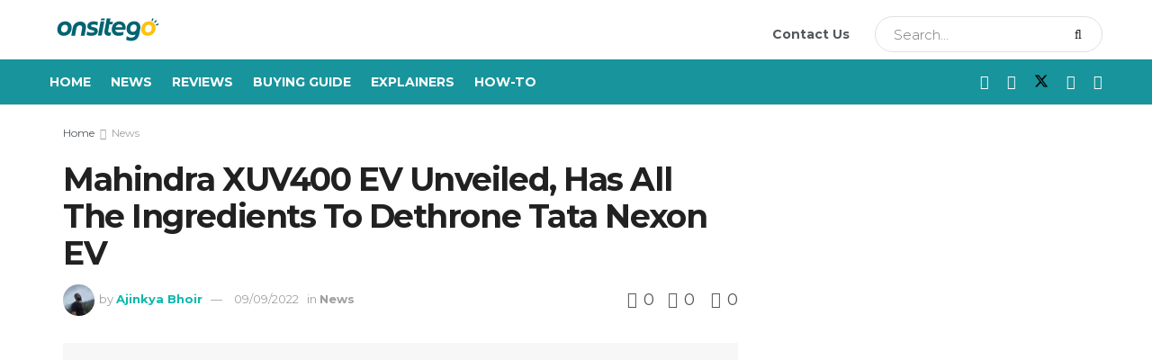

--- FILE ---
content_type: text/html; charset=UTF-8
request_url: https://onsitego.com/blog/mahindra-xuv400-ev-dethrone-tata-nexon-ev/
body_size: 234652
content:
<!doctype html>
<!--[if lt IE 7]> <html class="no-js lt-ie9 lt-ie8 lt-ie7" lang="en-US" prefix="og: https://ogp.me/ns#"> <![endif]-->
<!--[if IE 7]>    <html class="no-js lt-ie9 lt-ie8" lang="en-US" prefix="og: https://ogp.me/ns#"> <![endif]-->
<!--[if IE 8]>    <html class="no-js lt-ie9" lang="en-US" prefix="og: https://ogp.me/ns#"> <![endif]-->
<!--[if IE 9]>    <html class="no-js lt-ie10" lang="en-US" prefix="og: https://ogp.me/ns#"> <![endif]-->
<!--[if gt IE 8]><!--> <html class="no-js" lang="en-US" prefix="og: https://ogp.me/ns#"> <!--<![endif]-->
<head><meta http-equiv="Content-Type" content="text/html; charset=UTF-8" /><script>if(navigator.userAgent.match(/MSIE|Internet Explorer/i)||navigator.userAgent.match(/Trident\/7\..*?rv:11/i)){var href=document.location.href;if(!href.match(/[?&]nowprocket/)){if(href.indexOf("?")==-1){if(href.indexOf("#")==-1){document.location.href=href+"?nowprocket=1"}else{document.location.href=href.replace("#","?nowprocket=1#")}}else{if(href.indexOf("#")==-1){document.location.href=href+"&nowprocket=1"}else{document.location.href=href.replace("#","&nowprocket=1#")}}}}</script><script>class RocketLazyLoadScripts{constructor(e){this.triggerEvents=e,this.eventOptions={passive:!0},this.userEventListener=this.triggerListener.bind(this),this.delayedScripts={normal:[],async:[],defer:[]},this.allJQueries=[]}_addUserInteractionListener(e){this.triggerEvents.forEach((t=>window.addEventListener(t,e.userEventListener,e.eventOptions)))}_removeUserInteractionListener(e){this.triggerEvents.forEach((t=>window.removeEventListener(t,e.userEventListener,e.eventOptions)))}triggerListener(){this._removeUserInteractionListener(this),"loading"===document.readyState?document.addEventListener("DOMContentLoaded",this._loadEverythingNow.bind(this)):this._loadEverythingNow()}async _loadEverythingNow(){this._delayEventListeners(),this._delayJQueryReady(this),this._handleDocumentWrite(),this._registerAllDelayedScripts(),this._preloadAllScripts(),await this._loadScriptsFromList(this.delayedScripts.normal),await this._loadScriptsFromList(this.delayedScripts.defer),await this._loadScriptsFromList(this.delayedScripts.async),await this._triggerDOMContentLoaded(),await this._triggerWindowLoad(),window.dispatchEvent(new Event("rocket-allScriptsLoaded"))}_registerAllDelayedScripts(){document.querySelectorAll("script[type=rocketlazyloadscript]").forEach((e=>{e.hasAttribute("src")?e.hasAttribute("async")&&!1!==e.async?this.delayedScripts.async.push(e):e.hasAttribute("defer")&&!1!==e.defer||"module"===e.getAttribute("data-rocket-type")?this.delayedScripts.defer.push(e):this.delayedScripts.normal.push(e):this.delayedScripts.normal.push(e)}))}async _transformScript(e){return await this._requestAnimFrame(),new Promise((t=>{const n=document.createElement("script");let r;[...e.attributes].forEach((e=>{let t=e.nodeName;"type"!==t&&("data-rocket-type"===t&&(t="type",r=e.nodeValue),n.setAttribute(t,e.nodeValue))})),e.hasAttribute("src")?(n.addEventListener("load",t),n.addEventListener("error",t)):(n.text=e.text,t()),e.parentNode.replaceChild(n,e)}))}async _loadScriptsFromList(e){const t=e.shift();return t?(await this._transformScript(t),this._loadScriptsFromList(e)):Promise.resolve()}_preloadAllScripts(){var e=document.createDocumentFragment();[...this.delayedScripts.normal,...this.delayedScripts.defer,...this.delayedScripts.async].forEach((t=>{const n=t.getAttribute("src");if(n){const t=document.createElement("link");t.href=n,t.rel="preload",t.as="script",e.appendChild(t)}})),document.head.appendChild(e)}_delayEventListeners(){let e={};function t(t,n){!function(t){function n(n){return e[t].eventsToRewrite.indexOf(n)>=0?"rocket-"+n:n}e[t]||(e[t]={originalFunctions:{add:t.addEventListener,remove:t.removeEventListener},eventsToRewrite:[]},t.addEventListener=function(){arguments[0]=n(arguments[0]),e[t].originalFunctions.add.apply(t,arguments)},t.removeEventListener=function(){arguments[0]=n(arguments[0]),e[t].originalFunctions.remove.apply(t,arguments)})}(t),e[t].eventsToRewrite.push(n)}function n(e,t){let n=e[t];Object.defineProperty(e,t,{get:()=>n||function(){},set(r){e["rocket"+t]=n=r}})}t(document,"DOMContentLoaded"),t(window,"DOMContentLoaded"),t(window,"load"),t(window,"pageshow"),t(document,"readystatechange"),n(document,"onreadystatechange"),n(window,"onload"),n(window,"onpageshow")}_delayJQueryReady(e){let t=window.jQuery;Object.defineProperty(window,"jQuery",{get:()=>t,set(n){if(n&&n.fn&&!e.allJQueries.includes(n)){n.fn.ready=n.fn.init.prototype.ready=function(t){e.domReadyFired?t.bind(document)(n):document.addEventListener("rocket-DOMContentLoaded",(()=>t.bind(document)(n)))};const t=n.fn.on;n.fn.on=n.fn.init.prototype.on=function(){if(this[0]===window){function e(e){return e.split(" ").map((e=>"load"===e||0===e.indexOf("load.")?"rocket-jquery-load":e)).join(" ")}"string"==typeof arguments[0]||arguments[0]instanceof String?arguments[0]=e(arguments[0]):"object"==typeof arguments[0]&&Object.keys(arguments[0]).forEach((t=>{delete Object.assign(arguments[0],{[e(t)]:arguments[0][t]})[t]}))}return t.apply(this,arguments),this},e.allJQueries.push(n)}t=n}})}async _triggerDOMContentLoaded(){this.domReadyFired=!0,await this._requestAnimFrame(),document.dispatchEvent(new Event("rocket-DOMContentLoaded")),await this._requestAnimFrame(),window.dispatchEvent(new Event("rocket-DOMContentLoaded")),await this._requestAnimFrame(),document.dispatchEvent(new Event("rocket-readystatechange")),await this._requestAnimFrame(),document.rocketonreadystatechange&&document.rocketonreadystatechange()}async _triggerWindowLoad(){await this._requestAnimFrame(),window.dispatchEvent(new Event("rocket-load")),await this._requestAnimFrame(),window.rocketonload&&window.rocketonload(),await this._requestAnimFrame(),this.allJQueries.forEach((e=>e(window).trigger("rocket-jquery-load"))),window.dispatchEvent(new Event("rocket-pageshow")),await this._requestAnimFrame(),window.rocketonpageshow&&window.rocketonpageshow()}_handleDocumentWrite(){const e=new Map;document.write=document.writeln=function(t){const n=document.currentScript,r=document.createRange(),i=n.parentElement;let o=e.get(n);void 0===o&&(o=n.nextSibling,e.set(n,o));const a=document.createDocumentFragment();r.setStart(a,0),a.appendChild(r.createContextualFragment(t)),i.insertBefore(a,o)}}async _requestAnimFrame(){return new Promise((e=>requestAnimationFrame(e)))}static run(){const e=new RocketLazyLoadScripts(["keydown","mousemove","touchmove","touchstart","touchend","wheel"]);e._addUserInteractionListener(e)}}RocketLazyLoadScripts.run();</script>
    
    <meta name='viewport' content='width=device-width, initial-scale=1, user-scalable=yes' />
    <link rel="profile" href="http://gmpg.org/xfn/11" />
    <link rel="pingback" href="https://onsitego.com/blog/xmlrpc.php" />
    <meta property="og:type" content="article">
<meta property="og:title" content="Mahindra XUV400 EV Unveiled, Has All The Ingredients To Dethrone Tata Nexon EV">
<meta property="og:site_name" content="Onsitego Blog">
<meta property="og:description" content="Mahindra unveiled its XUV400 electric SUV on the eve of World EV Day 2022. The XUV400 electric vehicle is based">
<meta property="og:url" content="https://onsitego.com/blog/mahindra-xuv400-ev-dethrone-tata-nexon-ev/">
<meta property="og:locale" content="en_US">
<meta property="og:image" content="https://os-wordpress-media.s3.ap-south-1.amazonaws.com/blog/wp-content/uploads/2022/09/09003930/Mahindra_XUV400_Unveil_1-1.jpg">
<meta property="og:image:height" content="630">
<meta property="og:image:width" content="1200">
<meta property="article:published_time" content="2022-09-09T11:00:36+05:30">
<meta property="article:modified_time" content="2022-09-09T12:00:13+05:30">
<meta property="article:section" content="News">
<meta property="article:tag" content="Electric SUVs">
<meta property="article:tag" content="EVs">
<meta property="article:tag" content="Mahindra &amp;amp; Mahindra">
<meta property="article:tag" content="Mahindra XUV400">
<meta name="twitter:card" content="summary_large_image">
<meta name="twitter:title" content="Mahindra XUV400 EV Unveiled, Has All The Ingredients To Dethrone Tata Nexon EV">
<meta name="twitter:description" content="Mahindra unveiled its XUV400 electric SUV on the eve of World EV Day 2022. The XUV400 electric vehicle is based">
<meta name="twitter:url" content="https://onsitego.com/blog/mahindra-xuv400-ev-dethrone-tata-nexon-ev/">
<meta name="twitter:site" content="">
<meta name="twitter:image" content="https://os-wordpress-media.s3.ap-south-1.amazonaws.com/blog/wp-content/uploads/2022/09/09003930/Mahindra_XUV400_Unveil_1-1.jpg">
<meta name="twitter:image:width" content="1200">
<meta name="twitter:image:height" content="630">

		<!-- Meta Tag Manager -->
		<meta name="keywords" content="How to, technology review, extended warranty electronics, extended warranty plans, extended warranty prices, extended warranty refund, 2 year extended warranty" />
		<!-- / Meta Tag Manager -->
			<script type="rocketlazyloadscript" data-rocket-type="text/javascript">
			  var jnews_ajax_url = '/blog/?ajax-request=jnews'
			</script>
			<script type="rocketlazyloadscript" data-rocket-type="text/javascript">;window.jnews=window.jnews||{},window.jnews.library=window.jnews.library||{},window.jnews.library=function(){"use strict";var e=this;e.win=window,e.doc=document,e.noop=function(){},e.globalBody=e.doc.getElementsByTagName("body")[0],e.globalBody=e.globalBody?e.globalBody:e.doc,e.win.jnewsDataStorage=e.win.jnewsDataStorage||{_storage:new WeakMap,put:function(e,t,n){this._storage.has(e)||this._storage.set(e,new Map),this._storage.get(e).set(t,n)},get:function(e,t){return this._storage.get(e).get(t)},has:function(e,t){return this._storage.has(e)&&this._storage.get(e).has(t)},remove:function(e,t){var n=this._storage.get(e).delete(t);return 0===!this._storage.get(e).size&&this._storage.delete(e),n}},e.windowWidth=function(){return e.win.innerWidth||e.docEl.clientWidth||e.globalBody.clientWidth},e.windowHeight=function(){return e.win.innerHeight||e.docEl.clientHeight||e.globalBody.clientHeight},e.requestAnimationFrame=e.win.requestAnimationFrame||e.win.webkitRequestAnimationFrame||e.win.mozRequestAnimationFrame||e.win.msRequestAnimationFrame||window.oRequestAnimationFrame||function(e){return setTimeout(e,1e3/60)},e.cancelAnimationFrame=e.win.cancelAnimationFrame||e.win.webkitCancelAnimationFrame||e.win.webkitCancelRequestAnimationFrame||e.win.mozCancelAnimationFrame||e.win.msCancelRequestAnimationFrame||e.win.oCancelRequestAnimationFrame||function(e){clearTimeout(e)},e.classListSupport="classList"in document.createElement("_"),e.hasClass=e.classListSupport?function(e,t){return e.classList.contains(t)}:function(e,t){return e.className.indexOf(t)>=0},e.addClass=e.classListSupport?function(t,n){e.hasClass(t,n)||t.classList.add(n)}:function(t,n){e.hasClass(t,n)||(t.className+=" "+n)},e.removeClass=e.classListSupport?function(t,n){e.hasClass(t,n)&&t.classList.remove(n)}:function(t,n){e.hasClass(t,n)&&(t.className=t.className.replace(n,""))},e.objKeys=function(e){var t=[];for(var n in e)Object.prototype.hasOwnProperty.call(e,n)&&t.push(n);return t},e.isObjectSame=function(e,t){var n=!0;return JSON.stringify(e)!==JSON.stringify(t)&&(n=!1),n},e.extend=function(){for(var e,t,n,o=arguments[0]||{},i=1,a=arguments.length;i<a;i++)if(null!==(e=arguments[i]))for(t in e)o!==(n=e[t])&&void 0!==n&&(o[t]=n);return o},e.dataStorage=e.win.jnewsDataStorage,e.isVisible=function(e){return 0!==e.offsetWidth&&0!==e.offsetHeight||e.getBoundingClientRect().length},e.getHeight=function(e){return e.offsetHeight||e.clientHeight||e.getBoundingClientRect().height},e.getWidth=function(e){return e.offsetWidth||e.clientWidth||e.getBoundingClientRect().width},e.supportsPassive=!1;try{var t=Object.defineProperty({},"passive",{get:function(){e.supportsPassive=!0}});"createEvent"in e.doc?e.win.addEventListener("test",null,t):"fireEvent"in e.doc&&e.win.attachEvent("test",null)}catch(e){}e.passiveOption=!!e.supportsPassive&&{passive:!0},e.setStorage=function(e,t){e="jnews-"+e;var n={expired:Math.floor(((new Date).getTime()+432e5)/1e3)};t=Object.assign(n,t);localStorage.setItem(e,JSON.stringify(t))},e.getStorage=function(e){e="jnews-"+e;var t=localStorage.getItem(e);return null!==t&&0<t.length?JSON.parse(localStorage.getItem(e)):{}},e.expiredStorage=function(){var t,n="jnews-";for(var o in localStorage)o.indexOf(n)>-1&&"undefined"!==(t=e.getStorage(o.replace(n,""))).expired&&t.expired<Math.floor((new Date).getTime()/1e3)&&localStorage.removeItem(o)},e.addEvents=function(t,n,o){for(var i in n){var a=["touchstart","touchmove"].indexOf(i)>=0&&!o&&e.passiveOption;"createEvent"in e.doc?t.addEventListener(i,n[i],a):"fireEvent"in e.doc&&t.attachEvent("on"+i,n[i])}},e.removeEvents=function(t,n){for(var o in n)"createEvent"in e.doc?t.removeEventListener(o,n[o]):"fireEvent"in e.doc&&t.detachEvent("on"+o,n[o])},e.triggerEvents=function(t,n,o){var i;o=o||{detail:null};return"createEvent"in e.doc?(!(i=e.doc.createEvent("CustomEvent")||new CustomEvent(n)).initCustomEvent||i.initCustomEvent(n,!0,!1,o),void t.dispatchEvent(i)):"fireEvent"in e.doc?((i=e.doc.createEventObject()).eventType=n,void t.fireEvent("on"+i.eventType,i)):void 0},e.getParents=function(t,n){void 0===n&&(n=e.doc);for(var o=[],i=t.parentNode,a=!1;!a;)if(i){var r=i;r.querySelectorAll(n).length?a=!0:(o.push(r),i=r.parentNode)}else o=[],a=!0;return o},e.forEach=function(e,t,n){for(var o=0,i=e.length;o<i;o++)t.call(n,e[o],o)},e.getText=function(e){return e.innerText||e.textContent},e.setText=function(e,t){var n="object"==typeof t?t.innerText||t.textContent:t;e.innerText&&(e.innerText=n),e.textContent&&(e.textContent=n)},e.httpBuildQuery=function(t){return e.objKeys(t).reduce(function t(n){var o=arguments.length>1&&void 0!==arguments[1]?arguments[1]:null;return function(i,a){var r=n[a];a=encodeURIComponent(a);var s=o?"".concat(o,"[").concat(a,"]"):a;return null==r||"function"==typeof r?(i.push("".concat(s,"=")),i):["number","boolean","string"].includes(typeof r)?(i.push("".concat(s,"=").concat(encodeURIComponent(r))),i):(i.push(e.objKeys(r).reduce(t(r,s),[]).join("&")),i)}}(t),[]).join("&")},e.get=function(t,n,o,i){return o="function"==typeof o?o:e.noop,e.ajax("GET",t,n,o,i)},e.post=function(t,n,o,i){return o="function"==typeof o?o:e.noop,e.ajax("POST",t,n,o,i)},e.ajax=function(t,n,o,i,a){var r=new XMLHttpRequest,s=n,c=e.httpBuildQuery(o);if(t=-1!=["GET","POST"].indexOf(t)?t:"GET",r.open(t,s+("GET"==t?"?"+c:""),!0),"POST"==t&&r.setRequestHeader("Content-type","application/x-www-form-urlencoded"),r.setRequestHeader("X-Requested-With","XMLHttpRequest"),r.onreadystatechange=function(){4===r.readyState&&200<=r.status&&300>r.status&&"function"==typeof i&&i.call(void 0,r.response)},void 0!==a&&!a){return{xhr:r,send:function(){r.send("POST"==t?c:null)}}}return r.send("POST"==t?c:null),{xhr:r}},e.scrollTo=function(t,n,o){function i(e,t,n){this.start=this.position(),this.change=e-this.start,this.currentTime=0,this.increment=20,this.duration=void 0===n?500:n,this.callback=t,this.finish=!1,this.animateScroll()}return Math.easeInOutQuad=function(e,t,n,o){return(e/=o/2)<1?n/2*e*e+t:-n/2*(--e*(e-2)-1)+t},i.prototype.stop=function(){this.finish=!0},i.prototype.move=function(t){e.doc.documentElement.scrollTop=t,e.globalBody.parentNode.scrollTop=t,e.globalBody.scrollTop=t},i.prototype.position=function(){return e.doc.documentElement.scrollTop||e.globalBody.parentNode.scrollTop||e.globalBody.scrollTop},i.prototype.animateScroll=function(){this.currentTime+=this.increment;var t=Math.easeInOutQuad(this.currentTime,this.start,this.change,this.duration);this.move(t),this.currentTime<this.duration&&!this.finish?e.requestAnimationFrame.call(e.win,this.animateScroll.bind(this)):this.callback&&"function"==typeof this.callback&&this.callback()},new i(t,n,o)},e.unwrap=function(t){var n,o=t;e.forEach(t,(function(e,t){n?n+=e:n=e})),o.replaceWith(n)},e.performance={start:function(e){performance.mark(e+"Start")},stop:function(e){performance.mark(e+"End"),performance.measure(e,e+"Start",e+"End")}},e.fps=function(){var t=0,n=0,o=0;!function(){var i=t=0,a=0,r=0,s=document.getElementById("fpsTable"),c=function(t){void 0===document.getElementsByTagName("body")[0]?e.requestAnimationFrame.call(e.win,(function(){c(t)})):document.getElementsByTagName("body")[0].appendChild(t)};null===s&&((s=document.createElement("div")).style.position="fixed",s.style.top="120px",s.style.left="10px",s.style.width="100px",s.style.height="20px",s.style.border="1px solid black",s.style.fontSize="11px",s.style.zIndex="100000",s.style.backgroundColor="white",s.id="fpsTable",c(s));var l=function(){o++,n=Date.now(),(a=(o/(r=(n-t)/1e3)).toPrecision(2))!=i&&(i=a,s.innerHTML=i+"fps"),1<r&&(t=n,o=0),e.requestAnimationFrame.call(e.win,l)};l()}()},e.instr=function(e,t){for(var n=0;n<t.length;n++)if(-1!==e.toLowerCase().indexOf(t[n].toLowerCase()))return!0},e.winLoad=function(t,n){function o(o){if("complete"===e.doc.readyState||"interactive"===e.doc.readyState)return!o||n?setTimeout(t,n||1):t(o),1}o()||e.addEvents(e.win,{load:o})},e.docReady=function(t,n){function o(o){if("complete"===e.doc.readyState||"interactive"===e.doc.readyState)return!o||n?setTimeout(t,n||1):t(o),1}o()||e.addEvents(e.doc,{DOMContentLoaded:o})},e.fireOnce=function(){e.docReady((function(){e.assets=e.assets||[],e.assets.length&&(e.boot(),e.load_assets())}),50)},e.boot=function(){e.length&&e.doc.querySelectorAll("style[media]").forEach((function(e){"not all"==e.getAttribute("media")&&e.removeAttribute("media")}))},e.create_js=function(t,n){var o=e.doc.createElement("script");switch(o.setAttribute("src",t),n){case"defer":o.setAttribute("defer",!0);break;case"async":o.setAttribute("async",!0);break;case"deferasync":o.setAttribute("defer",!0),o.setAttribute("async",!0)}e.globalBody.appendChild(o)},e.load_assets=function(){"object"==typeof e.assets&&e.forEach(e.assets.slice(0),(function(t,n){var o="";t.defer&&(o+="defer"),t.async&&(o+="async"),e.create_js(t.url,o);var i=e.assets.indexOf(t);i>-1&&e.assets.splice(i,1)})),e.assets=jnewsoption.au_scripts=window.jnewsads=[]},e.setCookie=function(e,t,n){var o="";if(n){var i=new Date;i.setTime(i.getTime()+24*n*60*60*1e3),o="; expires="+i.toUTCString()}document.cookie=e+"="+(t||"")+o+"; path=/"},e.getCookie=function(e){for(var t=e+"=",n=document.cookie.split(";"),o=0;o<n.length;o++){for(var i=n[o];" "==i.charAt(0);)i=i.substring(1,i.length);if(0==i.indexOf(t))return i.substring(t.length,i.length)}return null},e.eraseCookie=function(e){document.cookie=e+"=; Path=/; Expires=Thu, 01 Jan 1970 00:00:01 GMT;"},e.docReady((function(){e.globalBody=e.globalBody==e.doc?e.doc.getElementsByTagName("body")[0]:e.globalBody,e.globalBody=e.globalBody?e.globalBody:e.doc})),e.winLoad((function(){e.winLoad((function(){var t=!1;if(void 0!==window.jnewsadmin)if(void 0!==window.file_version_checker){var n=e.objKeys(window.file_version_checker);n.length?n.forEach((function(e){t||"10.0.4"===window.file_version_checker[e]||(t=!0)})):t=!0}else t=!0;t&&(window.jnewsHelper.getMessage(),window.jnewsHelper.getNotice())}),2500)}))},window.jnews.library=new window.jnews.library;</script>
<!-- Search Engine Optimization by Rank Math - https://rankmath.com/ -->
<title>Mahindra XUV400 EV Unveiled, Has All The Ingredients To Dethrone Tata Nexon EV - Onsitego Blog</title><style id="rocket-critical-css">ul{box-sizing:border-box}.entry-content{counter-reset:footnotes}:root{--wp--preset--font-size--normal:16px;--wp--preset--font-size--huge:42px}.wpcf7 form .wpcf7-response-output{margin:2em 0.5em 1em;padding:0.2em 1em;border:2px solid #00a0d2}.wpcf7 form.init .wpcf7-response-output{display:none}.sv-page .sv-success-message,.sv-page .sv-error-message{margin-top:10px!important;text-align:center;font-size:12px!important}.sv-page .sv-success-message{color:#28a745!important;display:none}.sv-page .sv-error-message{color:#dc3545!important;display:none}.sv-page .sv-like-loader{border:8px solid #f3f3f3;border-radius:50%;border-top:8px solid #28a745;text-align:center;width:30px;height:30px;line-height:70px;-webkit-animation:sv_spin 2s linear infinite;animation:sv_spin 2s linear infinite}@-webkit-keyframes sv_spin{0%{-webkit-transform:rotate(0deg);transform:rotate(0deg)}100%{-webkit-transform:rotate(360deg);transform:rotate(360deg)}}@keyframes sv_spin{0%{-webkit-transform:rotate(0deg);transform:rotate(0deg)}100%{-webkit-transform:rotate(360deg);transform:rotate(360deg)}}.sv-page .sv-dislike-loader{border:8px solid #f3f3f3;border-radius:50%;border-top:8px solid #dc3545;width:30px;text-align:center;height:30px;line-height:70px;-webkit-animation:sv_spin1 2s linear infinite;animation:sv_spin1 2s linear infinite}@-webkit-keyframes sv_spin1{0%{-webkit-transform:rotate(360deg);transform:rotate(360deg)}100%{-webkit-transform:rotate(0deg);transform:rotate(0deg)}}@keyframes sv_spin1{0%{-webkit-transform:rotate(360deg);transform:rotate(360deg)}100%{-webkit-transform:rotate(0deg);transform:rotate(0deg)}}@media (min-width:420px) and (max-width:768px){.sv-page .sv-success-message,.sv-page .sv-error-message{margin-top:10px!important;text-align:center;font-size:10px!important}.sv-page .sv-like-loader{border:5px solid #f3f3f3;border-radius:50%;border-top:8px solid #28a745;text-align:center;width:20px;height:20px;line-height:70px;-webkit-animation:sv_spin 2s linear infinite;animation:sv_spin 2s linear infinite}@-webkit-keyframes sv_spin{0%{-webkit-transform:rotate(0deg);transform:rotate(0deg)}100%{-webkit-transform:rotate(360deg);transform:rotate(360deg)}}@keyframes sv_spin{0%{-webkit-transform:rotate(0deg);transform:rotate(0deg)}100%{-webkit-transform:rotate(360deg);transform:rotate(360deg)}}.sv-page .sv-dislike-loader{border:5px solid #f3f3f3;border-radius:50%;border-top:8px solid #dc3545;width:20px;text-align:center;height:20px;line-height:70px;-webkit-animation:sv_spin1 2s linear infinite;animation:sv_spin1 2s linear infinite}@-webkit-keyframes sv_spin1{0%{-webkit-transform:rotate(360deg);transform:rotate(360deg)}100%{-webkit-transform:rotate(0deg);transform:rotate(0deg)}}@keyframes sv_spin1{0%{-webkit-transform:rotate(360deg);transform:rotate(360deg)}100%{-webkit-transform:rotate(0deg);transform:rotate(0deg)}}}@media (min-width:0px) and (max-width:420px){.sv-page .sv-success-message,.sv-page .sv-error-message{margin-top:10px!important;text-align:center;font-size:7px!important}.sv-page .sv-like-loader{border:3px solid #f3f3f3;border-radius:50%;border-top:5px solid #28a745;text-align:center;width:11px;height:11px;line-height:70px;-webkit-animation:sv_spin 2s linear infinite;animation:sv_spin 2s linear infinite}@-webkit-keyframes sv_spin{0%{-webkit-transform:rotate(0deg);transform:rotate(0deg)}100%{-webkit-transform:rotate(360deg);transform:rotate(360deg)}}@keyframes sv_spin{0%{-webkit-transform:rotate(0deg);transform:rotate(0deg)}100%{-webkit-transform:rotate(360deg);transform:rotate(360deg)}}.sv-page .sv-dislike-loader{border:3px solid #f3f3f3;border-radius:50%;border-top:5px solid #dc3545;width:11px;text-align:center;height:11px;line-height:70px;-webkit-animation:sv_spin1 2s linear infinite;animation:sv_spin1 2s linear infinite}@-webkit-keyframes sv_spin1{0%{-webkit-transform:rotate(360deg);transform:rotate(360deg)}100%{-webkit-transform:rotate(0deg);transform:rotate(0deg)}}@keyframes sv_spin1{0%{-webkit-transform:rotate(360deg);transform:rotate(360deg)}100%{-webkit-transform:rotate(0deg);transform:rotate(0deg)}}}.elementor-screen-only{position:absolute;top:-10000em;width:1px;height:1px;margin:-1px;padding:0;overflow:hidden;clip:rect(0,0,0,0);border:0}:root{--page-title-display:block}@media (min-width:1025px){#elementor-device-mode:after{content:"desktop"}}@media (min-width:768px) and (max-width:1024px){#elementor-device-mode:after{content:"tablet"}}@media (max-width:767px){#elementor-device-mode:after{content:"mobile"}}@font-face{font-family:jegicon;src:url(https://onsitego.com/blog/wp-content/themes/jnews/assets/fonts/jegicon/fonts/jegicon.eot);src:url(https://onsitego.com/blog/wp-content/themes/jnews/assets/fonts/jegicon/fonts/jegicon.eot?#iefix) format("embedded-opentype"),url(https://onsitego.com/blog/wp-content/themes/jnews/assets/fonts/jegicon/fonts/jegicon.woff) format("woff"),url(https://onsitego.com/blog/wp-content/themes/jnews/assets/fonts/jegicon/fonts/jegicon.ttf) format("truetype"),url(https://onsitego.com/blog/wp-content/themes/jnews/assets/fonts/jegicon/fonts/jegicon.svg#jegicon) format("svg");font-weight:400;font-style:normal;font-display:swap}[class^=jegicon-]:before{font-family:jegicon!important;font-style:normal!important;font-weight:400!important;font-variant:normal!important;text-transform:none!important;speak:none;line-height:1;-webkit-font-smoothing:antialiased;-moz-osx-font-smoothing:grayscale}.jegicon-cross:before{content:"\64"}.mfp-hide{display:none!important}button::-moz-focus-inner{padding:0;border:0}a,article,body,div,form,h1,h3,html,i,img,label,li,p,span,ul{margin:0;padding:0;border:0;font-size:100%;font:inherit;vertical-align:baseline}article{display:block}body{line-height:1}ul{list-style:none}body{color:#53585c;background:#fff;font-family:"Helvetica Neue",Helvetica,Roboto,Arial,sans-serif;font-size:14px;line-height:1.6em;-webkit-font-smoothing:antialiased;-moz-osx-font-smoothing:grayscale;overflow-anchor:none}body,html{height:100%;margin:0}::-webkit-selection{background:#fde69a;color:#212121;text-shadow:none}a{color:#f70d28;text-decoration:none}img{vertical-align:middle}img{max-width:100%;-ms-interpolation-mode:bicubic;height:auto}button,input,label{font:inherit}[class*=jeg_] .fa{font-family:FontAwesome}.clearfix:after,.container:after,.jeg_block_heading:after,.jeg_postblock:after,.row:after{content:"";display:table;clear:both}h1,h3{color:#212121;text-rendering:optimizeLegibility}h1{font-size:2.25em;margin:.67em 0 .5em;line-height:1.25;letter-spacing:-.02em}h3{font-size:1.563em;margin:1em 0 .5em;line-height:1.4}i{font-style:italic}p{margin:0 0 1.75em;text-rendering:optimizeLegibility}@media (max-width:767px){.container{width:98%;width:calc(100% - 10px)}}@media (max-width:479px){.container{width:100%}}@media (min-width:768px){.container{max-width:750px}}@media (min-width:992px){.container{max-width:970px}}@media (min-width:1200px){.container{max-width:1170px}}.container{padding-right:15px;padding-left:15px;margin-right:auto;margin-left:auto}.row{margin-right:-15px;margin-left:-15px}.col-md-4,.col-md-8{position:relative;min-height:1px;padding-right:15px;padding-left:15px}@media (min-width:992px){.col-md-4,.col-md-8{float:left}.col-md-8{width:66.66666667%}.col-md-4{width:33.33333333%}}*{-webkit-box-sizing:border-box;-moz-box-sizing:border-box;box-sizing:border-box}:after,:before{-webkit-box-sizing:border-box;-moz-box-sizing:border-box;box-sizing:border-box}.jeg_viewport{position:relative}.jeg_container{width:auto;margin:0 auto;padding:0}.jeg_content{background:#fff}.jeg_content{padding:30px 0 40px}.jeg_sidebar{padding-left:30px}.theiaStickySidebar{-webkit-backface-visibility:hidden}.post-ajax-overlay{position:absolute;top:0;left:0;right:0;bottom:0;background:#f5f5f5;display:none;z-index:5}.post-ajax-overlay .jnews_preloader_circle_outer{position:fixed;width:100%;top:50%;left:0;margin-left:170px}.post-ajax-overlay .jeg_preloader.dot{position:fixed;top:50%;margin-top:40px;margin-left:170px;left:50%}.post-ajax-overlay .jeg_preloader.square{position:fixed;top:50%;margin-top:0;left:50%;margin-left:170px}input:not([type=submit]){display:inline-block;background:#fff;border:1px solid #e0e0e0;border-radius:0;padding:7px 14px;height:40px;outline:0;font-size:14px;font-weight:300;margin:0;width:100%;max-width:100%;box-shadow:none}input[type=checkbox]{width:auto;height:auto;line-height:inherit;display:inline}.btn,.button,input[type=submit]{border:none;border-radius:0;background:#f70d28;color:#fff;padding:0 20px;line-height:40px;height:40px;display:inline-block;text-transform:uppercase;font-size:13px;font-weight:700;letter-spacing:1px;outline:0;-webkit-appearance:none}.jeg_header{position:relative}.jeg_header .container{height:100%}.jeg_nav_row{position:relative;-js-display:flex;display:-webkit-flex;display:-ms-flexbox;display:flex;-webkit-flex-flow:row nowrap;-ms-flex-flow:row nowrap;flex-flow:row nowrap;-webkit-align-items:center;-ms-flex-align:center;align-items:center;-webkit-justify-content:space-between;-ms-flex-pack:justify;justify-content:space-between;height:100%}.jeg_nav_grow{-webkit-box-flex:1;-ms-flex:1;flex:1}.jeg_nav_normal{-webkit-box-flex:0 0 auto;-ms-flex:0 0 auto;flex:0 0 auto}.item_wrap{width:100%;display:inline-block;display:-webkit-flex;display:-ms-flexbox;display:flex;-webkit-flex-flow:row wrap;-ms-flex-flow:row wrap;flex-flow:row wrap;-webkit-align-items:center;-ms-flex-align:center;align-items:center}.jeg_nav_left{margin-right:auto}.jeg_nav_right{margin-left:auto}.jeg_nav_center{margin:0 auto}.jeg_nav_alignleft{justify-content:flex-start}.jeg_nav_alignright{justify-content:flex-end}.jeg_nav_aligncenter{justify-content:center}.jeg_midbar{background-color:#fff;height:140px;position:relative;z-index:10;border-bottom:0 solid #e8e8e8}.jeg_midbar .jeg_nav_item{padding:0 14px}.jeg_navbar{background:#fff;position:relative;border-top:0 solid #e8e8e8;border-bottom:1px solid #e8e8e8;line-height:50px;z-index:9;-webkit-box-sizing:content-box;box-sizing:content-box}.jeg_navbar:first-child{z-index:10}.jeg_navbar .jeg_nav_item{padding:0 14px}.jeg_nav_item:first-child{padding-left:0}.jeg_nav_item:last-child{padding-right:0}.jeg_navbar_dark:not(.jeg_navbar_boxed){background:#212121}.jeg_navbar_dark .jeg_menu>li>a{color:#fafafa}.jeg_featured{margin-bottom:30px}.jeg_logo{position:relative}.site-title{margin:0;padding:0;line-height:1;font-size:60px;letter-spacing:-.02em}.jeg_mobile_logo .site-title{font-size:34px}.site-title a{display:block;color:#212121}.jeg_logo img{height:auto;image-rendering:optimizeQuality;display:block}.jeg_nav_left .jeg_logo{margin-right:7px}.jeg_nav_left .jeg_logo:last-child{margin-right:28px}.btn.outline{color:inherit;letter-spacing:1.5px;line-height:36px;height:auto;background:0 0;border:2px solid #e0e0e0}.jeg_navbar_dark .btn.outline{color:#f5f5f5;border-color:rgba(255,255,255,.15)}.btn .fa{margin-right:2px;font-size:14px}.jeg_navbar .btn{height:36px;line-height:36px;font-size:12px;font-weight:500;padding:0 16px}.jeg_navbar .btn.outline{line-height:34px}.jeg_midbar .jeg_nav_html{line-height:1.4em}.jeg_nav_html .fa{margin-right:2px}.jeg_search_wrapper{position:relative}.jeg_search_wrapper .jeg_search_form{display:block;position:relative;line-height:normal;min-width:60%}.jeg_search_toggle{color:#212121;display:block;text-align:center}.jeg_midbar .jeg_search_toggle{font-size:18px;min-width:16px;line-height:50px}.jeg_navbar .jeg_search_toggle{font-size:16px;min-width:15px}.jeg_search_wrapper .jeg_search_input{width:100%;vertical-align:middle;height:40px;padding:.5em 30px .5em 14px}.jeg_search_wrapper .jeg_search_button{color:#212121;background:0 0;border:0;font-size:14px;outline:0;position:absolute;height:auto;min-height:unset;line-height:normal;top:0;bottom:0;right:0;padding:0 10px}.jeg_navbar .jeg_search_wrapper .jeg_search_input{height:36px}.jeg_search_no_expand .jeg_search_toggle{display:none}.jeg_search_no_expand.round .jeg_search_input{border-radius:33px;padding:.5em 15px}.jeg_search_no_expand.round .jeg_search_button{padding-right:12px}.jeg_midbar .jeg_search_no_expand .jeg_search_input{font-size:15px;padding:.5em 35px .5em 15px}.jeg_midbar .jeg_search_wrapper .jeg_search_button{padding-right:15px}.jeg_midbar .jeg_search_no_expand.round .jeg_search_input{padding:.5em 35px .5em 20px}.jeg_midbar .jeg_search_no_expand.round .jeg_search_button{padding-right:15px}.jeg_search_popup_expand .jeg_search_form{display:block;opacity:0;visibility:hidden;position:absolute;top:100%;right:-4px;text-align:center;width:325px;background:#fff;border:1px solid #eee;padding:0;height:0;z-index:12;-webkit-box-shadow:0 1px 4px rgba(0,0,0,.09);box-shadow:0 1px 4px rgba(0,0,0,.09)}.jeg_search_popup_expand .jeg_search_form:before{border-color:transparent transparent #fff;border-style:solid;border-width:0 8px 8px;content:"";right:16px;position:absolute;top:-8px;z-index:98}.jeg_search_popup_expand .jeg_search_form:after{border-color:transparent transparent #eaeaea;border-style:solid;border-width:0 9px 9px;content:"";right:15px;position:absolute;top:-9px;z-index:97}.jeg_search_popup_expand .jeg_search_input{width:100%;-webkit-box-shadow:inset 0 0 15px 0 rgba(0,0,0,.08);box-shadow:inset 0 0 15px 0 rgba(0,0,0,.08)}.jeg_search_popup_expand .jeg_search_button{color:#888;position:absolute;top:0;bottom:0;right:20px}.jeg_navbar:not(.jeg_navbar_boxed):not(.jeg_navbar_menuborder) .jeg_search_popup_expand:last-child .jeg_search_form,.jeg_navbar:not(.jeg_navbar_boxed):not(.jeg_navbar_menuborder) .jeg_search_popup_expand:last-child .jeg_search_result{right:-17px}.jeg_search_hide{display:none}.jeg_search_result{opacity:0;visibility:hidden;position:absolute;top:100%;right:-4px;width:325px;background:#fff;border:1px solid #eee;padding:0;height:0;line-height:1;z-index:9;-webkit-box-shadow:0 1px 4px rgba(0,0,0,.09);box-shadow:0 1px 4px rgba(0,0,0,.09)}.jeg_header .jeg_search_result{z-index:10}.jeg_search_no_expand .jeg_search_result{margin-top:0;opacity:1;visibility:visible;height:auto;min-width:100%;right:0}.jeg_search_result.with_result .search-all-button{overflow:hidden}.jeg_search_result .search-link{display:none;text-align:center;font-size:12px;padding:12px 15px;border-top:1px solid #eee}.jeg_search_result .search-link .fa{margin-right:5px}.jeg_search_result.with_result .search-all-button{display:block}.jeg_popup{position:relative;background:#fff;padding:35px;width:auto;max-width:380px;margin:20px auto}.jeg_popupform{text-align:center}.jeg_popupform .input_field{margin-bottom:1em}.jeg_popupform h3{font-size:22px;font-weight:700;margin-bottom:.5em}.jeg_popupform input:not([type=submit]){font-size:16px;height:48px;border-radius:3px;text-align:center}.jeg_popupform .button{font-size:16px;height:48px;border-radius:3px;text-transform:none;letter-spacing:normal;width:100%}.jeg_popupform .input_field.remember_me{text-align:left;margin:25px 0 25px 0}.jeg_popupform .input_field.remember_me input[type=checkbox]{height:auto}.bottom_links{font-size:13px;text-align:left;color:#a0a0a0}.bottom_links .jeg_popuplink{float:right;font-weight:700}.bottom_links .forgot{float:left;color:#a0a0a0;font-weight:400}.jeg_menu>li{position:relative;float:left;text-align:left;padding-right:1.2em}.jeg_menu>li:last-child{padding-right:0}.jeg_midbar .jeg_menu:not(.jeg_main_menu)>li>a{color:#212121;font-weight:bolder;line-height:50px}.jeg_navbar.jeg_navbar_dark .jeg_menu>li>a{color:#f5f5f5}.jeg_menu a{display:block;position:relative}.jeg_main_menu>li{margin:0;padding:0;list-style:none;float:left}.jeg_main_menu>li>a{color:#212121;display:block;position:relative;padding:0 16px;margin:0 0;font-size:1em;font-weight:700;line-height:50px;text-transform:uppercase;white-space:nowrap}.jeg_navbar_mobile_wrapper,.jeg_navbar_mobile_wrapper .sticky_blankspace{display:none}.jeg_stickybar{position:fixed;width:100%;top:0;left:auto;width:100%;z-index:9997;margin:0 auto;opacity:0;visibility:hidden}.jeg_stickybar[data-mode=fixed]{-webkit-transform:translate3d(0,-130%,0);transform:translate3d(0,-130%,0)}.module-preloader,.newsfeed_preloader{position:absolute;top:0;bottom:0;left:0;right:0;margin:auto;width:16px;height:16px}.jeg_preloader span{height:16px;width:16px;background-color:#999;-webkit-animation:jeg_preloader_bounce 1.4s infinite ease-in-out both;animation:jeg_preloader_bounce 1.4s infinite ease-in-out both;position:absolute;top:0;border-radius:100%}.jeg_preloader span:first-of-type{left:-22px;-webkit-animation-delay:-.32s;animation-delay:-.32s}.jeg_preloader span:nth-of-type(2){-webkit-animation-delay:-.16s;animation-delay:-.16s}.jeg_preloader span:last-of-type{left:22px}@-webkit-keyframes jeg_preloader_bounce{0%,100%,80%{-webkit-transform:scale(0);opacity:0}40%{-webkit-transform:scale(1);opacity:1}}@keyframes jeg_preloader_bounce{0%,100%,80%{-webkit-transform:scale(0);transform:scale(0);opacity:0}40%{-webkit-transform:scale(1);transform:scale(1);opacity:1}}.jeg_navbar_mobile{display:none;position:relative;background:#fff;box-shadow:0 2px 6px rgba(0,0,0,.1);top:0;transform:translate3d(0,0,0)}.jeg_navbar_mobile .container{width:100%;height:100%}.jeg_mobile_bottombar{border-style:solid}.jeg_mobile_bottombar{height:60px;line-height:60px}.jeg_mobile_bottombar .jeg_nav_item{padding:0 10px}.jeg_navbar_mobile .jeg_nav_left .jeg_nav_item:first-child{padding-left:0}.jeg_navbar_mobile .jeg_nav_right .jeg_nav_item:last-child{padding-right:0}.jeg_navbar_mobile .jeg_search_toggle,.jeg_navbar_mobile .toggle_btn{color:#212121;font-size:22px;display:block}.jeg_mobile_logo a{display:block}.jeg_mobile_logo img{width:auto;max-height:40px;display:block}.jeg_aside_copyright{font-size:11px;color:#757575;letter-spacing:.5px}.jeg_aside_copyright a{color:inherit;border-bottom:1px solid #aaa}.jeg_aside_copyright p{margin-bottom:1.2em}.jeg_aside_copyright p:last-child{margin-bottom:0}.jeg_navbar_mobile .jeg_search_wrapper{position:static}.jeg_navbar_mobile .jeg_search_popup_expand{float:none}.jeg_navbar_mobile .jeg_search_popup_expand .jeg_search_form:after,.jeg_navbar_mobile .jeg_search_popup_expand .jeg_search_form:before{display:none!important}.jeg_navbar_mobile .jeg_search_popup_expand .jeg_search_form{width:auto;border-left:0;border-right:0;left:-15px!important;right:-15px!important;padding:20px;-webkit-transform:none;transform:none}.jeg_navbar_mobile .jeg_search_popup_expand .jeg_search_result{margin-top:84px;width:auto;left:-15px!important;right:-15px!important;border:0}.jeg_navbar_mobile .jeg_search_form .jeg_search_button{font-size:18px}.jeg_navbar_mobile .jeg_search_wrapper .jeg_search_input{font-size:18px;padding:.5em 40px .5em 15px;height:42px}.jeg_mobile_wrapper .jeg_search_no_expand .jeg_search_input{box-shadow:inset 0 2px 2px rgba(0,0,0,.05)}.jeg_mobile_wrapper .jeg_search_result{width:100%;border-left:0;border-right:0;right:0}.jeg_bg_overlay{content:'';display:block;position:fixed;width:100%;top:0;bottom:0;background:#000;background:-webkit-linear-gradient(to bottom,#000,#434343);background:linear-gradient(to bottom,#000,#434343);opacity:0;z-index:9998;visibility:hidden}.jeg_mobile_wrapper{opacity:0;display:block;position:fixed;top:0;left:0;background:#fff;width:320px;height:100%;overflow-x:hidden;overflow-y:auto;z-index:9999;-webkit-transform:translate3d(-100%,0,0);transform:translate3d(-100%,0,0)}.jeg_menu_close{position:fixed;top:15px;right:15px;padding:0;font-size:16px;color:#fff;opacity:0;visibility:hidden;-webkit-transform:rotate(-90deg);transform:rotate(-90deg);z-index:9999}@media only screen and (min-width:1023px){.jeg_menu_close{font-size:20px;padding:20px}}.jeg_mobile_wrapper .nav_wrap{min-height:100%;display:flex;flex-direction:column;position:relative}.jeg_mobile_wrapper .nav_wrap:before{content:"";position:absolute;top:0;left:0;right:0;bottom:0;min-height:100%;z-index:-1}.jeg_mobile_wrapper .item_main{flex:1}.jeg_mobile_wrapper .item_bottom{-webkit-box-pack:end;-ms-flex-pack:end;justify-content:flex-end}.jeg_aside_item{display:block;padding:20px;border-bottom:1px solid #eee}.item_bottom .jeg_aside_item{padding:10px 20px;border-bottom:0}.item_bottom .jeg_aside_item:first-child{padding-top:20px}.item_bottom .jeg_aside_item:last-child{padding-bottom:20px}.jeg_aside_item:last-child{border-bottom:0}.jeg_aside_item:after{content:"";display:table;clear:both}.jeg_navbar_mobile_wrapper{position:relative;z-index:9}.jeg_mobile_menu li a{color:#212121;margin-bottom:15px;display:block;font-size:18px;line-height:1.444em;font-weight:700;position:relative}.jeg_mobile_wrapper .socials_widget{width:100%;display:-webkit-box;display:-ms-flexbox;display:flex}.jeg_mobile_wrapper .socials_widget a{margin-bottom:0!important;display:block}.module-overlay{width:100%;height:100%;position:absolute;top:0;left:0;background:rgba(255,255,255,.9);display:none;z-index:5}.module-preloader{position:absolute;top:0;bottom:0;left:0;right:0;margin:auto;width:16px;height:16px}.jeg_block_heading{position:relative;margin-bottom:30px}.jeg_block_title{color:#212121;font-size:16px;font-weight:700;margin:0;line-height:normal;float:left}.jeg_block_title span{display:inline-block;height:36px;line-height:36px;padding:0 15px;white-space:nowrap}.jeg_block_heading_6{border-bottom:2px solid #eee}.jeg_block_heading_6:after{content:'';width:30px;height:2px;background:#f70d28;display:block;position:relative;bottom:-2px}.jeg_block_heading_6 .jeg_block_title span{padding:0}.jeg_pl_sm{margin-bottom:25px;overflow:hidden}.jeg_pl_sm .jeg_post_title{font-size:15px;font-weight:700;line-height:1.4em;margin:0 0 5px;letter-spacing:normal}.jeg_pl_sm .jeg_thumb{width:120px;float:left}.jeg_pl_sm .jeg_postblock_content{margin-left:120px;padding-left:15px}.jeg_postblock{margin-bottom:20px;position:relative}.jeg_post_title{letter-spacing:-.02em}.jeg_post_title a{color:#212121}.jeg_post_meta{font-size:11px;text-transform:uppercase;color:#a0a0a0}.jeg_post_meta a{color:inherit;font-weight:700}.jeg_meta_date a{font-weight:400}.jeg_meta_author a{color:#f70d28}.jeg_post_meta .fa{color:#2e9fff}.jeg_post_meta>div{display:inline-block}.jeg_post_meta>div:not(:last-of-type){margin-right:1em}.jeg_thumb{position:relative;overflow:hidden;z-index:0}.thumbnail-container{display:block;position:relative;height:0;overflow:hidden;z-index:0;background:#f7f7f7;background-position:50%;background-size:cover}.thumbnail-container>img{position:absolute;top:0;bottom:0;left:0;width:100%;min-height:100%;color:#a0a0a0;z-index:-1}.size-715{padding-bottom:71.5%}.thumbnail-container.animate-lazy>img{opacity:0}.thumbnail-container:after{content:"";opacity:1;background:#f7f7f7 url(https://onsitego.com/blog/wp-content/themes/jnews/assets/img/preloader.gif);background-position:center;background-size:cover;position:absolute;height:100%;top:0;left:0;right:0;bottom:0;z-index:-2}.lazyloaded{opacity:1!important}.navigation_overlay{position:relative;height:48px;display:none}.jeg_ad{text-align:center}.jnews_header_bottom_ads,.jnews_header_top_ads{position:relative;background:#f5f5f5;z-index:8}.widget{margin-bottom:40px}.socials_widget a{display:inline-block;margin:0 10px 10px 0;text-decoration:none!important}.socials_widget a .fa{font-size:1em;display:inline-block;width:38px;line-height:36px;white-space:nowrap;color:#fff;text-align:center}.socials_widget .fa{font-size:16px}.socials_widget span{display:inline-block;margin-left:.5em}.socials_widget.nobg a{margin:0 20px 15px 0}.socials_widget a:last-child{margin-right:0}.socials_widget.nobg a .fa{font-size:18px;width:auto;height:auto;line-height:inherit;background:0 0!important}.socials_widget a .jeg-icon{display:inline-block;width:38px;line-height:36px;white-space:nowrap;text-align:center}.socials_widget .jeg-icon svg{height:16px;position:relative;top:2px;fill:#fff}.socials_widget span{display:inline-block;margin-left:.5em}.socials_widget.nobg a{margin:0 20px 15px 0}.socials_widget a:last-child{margin-right:0}.socials_widget.nobg a .jeg-icon{width:auto;height:auto;line-height:inherit;background:0 0!important}.socials_widget.nobg a .jeg-icon svg{height:18px}.jeg_social_icon_block.socials_widget a .jeg-icon svg{height:16px}.socials_widget .jeg-icon{margin:0}.socials_widget .jeg_facebook .fa{background:#45629f}.socials_widget .jeg_twitter .fa{background:#000}.socials_widget .jeg_linkedin .fa{background:#0083bb}.socials_widget .jeg_instagram .fa{background:#e4405f}.socials_widget .jeg_youtube .fa{background:#c61d23}.socials_widget .jeg_twitter .jeg-icon{background:#000}.fa-twitter:before{content:none!important}.socials_widget.nobg .jeg_facebook .fa{color:#45629f}.socials_widget.nobg .jeg_linkedin .fa{color:#0083bb}.socials_widget.nobg .jeg_instagram .fa{color:#e4405f}.socials_widget.nobg .jeg_youtube .fa{color:#c61d23}.socials_widget.nobg .jeg_twitter .jeg-icon svg{fill:#000}.jeg_breadcrumbs{margin-bottom:20px}.jeg_singlepage .jeg_breadcrumbs{margin:-10px auto 20px}#breadcrumbs{font-size:12px;margin:0;color:#a0a0a0}#breadcrumbs a{color:#53585c}#breadcrumbs .fa{padding:0 3px}#breadcrumbs .breadcrumb_last_link a{color:#a0a0a0}.jeg_sharelist{float:none;display:-webkit-flex;display:-ms-flexbox;display:flex;-webkit-flex-wrap:wrap;-ms-flex-wrap:wrap;flex-wrap:wrap;-webkit-align-items:flex-start;-ms-flex-align:start;align-items:flex-start}.jeg_share_button{margin-bottom:30px}.jeg_share_button a{float:left;width:44px;max-width:44px;height:38px;line-height:38px;white-space:nowrap;padding:0 10px;color:#fff;background:#212121;margin:0 5px 5px 0;border-radius:3px;text-align:center;display:-webkit-flex;display:-ms-flexbox;display:flex;-webkit-flex:1;-ms-flex:1;flex:1;-webkit-justify-content:center;-ms-flex-pack:center;justify-content:center;-webkit-backface-visibility:hidden;backface-visibility:hidden}.jeg_share_button a:last-child{margin-right:0}.jeg_share_button a.expanded{width:auto;max-width:none;padding:0 12px}.jeg_share_button a>span{display:none;font-size:13px;font-weight:700;margin-left:10px}.jeg_share_button a.expanded>span{display:inline;position:relative}.jeg_share_button .fa{font-size:18px;color:#fff;line-height:inherit}.jeg_share_button .jeg_btn-facebook{background:#45629f}.jeg_share_button .jeg_btn-twitter{background:#000;fill:#fff}.jeg_share_button .jeg_btn-whatsapp{background:#075e54}.jeg_share_button svg{position:relative;top:2px}.jeg_share_button .jeg_btn-twitter .fa{width:38px}@media only screen and (min-width:1024px){.jeg_share_button.share-float{position:absolute!important;left:0;top:0;margin-bottom:0}}.content-inner>*{padding-left:0;padding-right:0}.jscroll-to-top{position:fixed;right:30px;bottom:30px;-webkit-backface-visibility:hidden;visibility:hidden;opacity:0;-webkit-transform:translate3d(0,30px,0);-ms-transform:translate3d(0,30px,0);transform:translate3d(0,30px,0);z-index:11}.jscroll-to-top>a{color:#a0a0a0;font-size:30px;display:block;width:46px;border-radius:5px;height:46px;line-height:44px;background:rgba(180,180,180,.15);border:1px solid rgba(0,0,0,.11);-webkit-box-shadow:inset 0 0 0 1px rgba(255,255,255,.1),0 2px 6px rgba(0,0,0,.1);box-shadow:inset 0 0 0 1px rgba(255,255,255,.1),0 2px 6px rgba(0,0,0,.1);text-align:center;opacity:.8}@media only screen and (max-width:1024px){.jscroll-to-top{bottom:50px}}.jeg_social_icon_block.nobg a .fa{font-size:16px}.jeg_social_icon_block a{margin-bottom:0!important}.preloader_type .jeg_preloader{display:none}.preloader_type{width:100%;height:100%;position:relative}.preloader_type.preloader_dot .jeg_preloader.dot{display:block}.jnews_preloader_circle_outer{position:absolute;width:100%;top:50%;margin-top:-30px}.jnews_preloader_circle_inner{margin:0 auto;font-size:15px;position:relative;text-indent:-9999em;border-top:.4em solid rgba(0,0,0,.2);border-right:.4em solid rgba(0,0,0,.2);border-bottom:.4em solid rgba(0,0,0,.2);border-left:.4em solid rgba(0,0,0,.6);-webkit-transform:translateZ(0);-ms-transform:translateZ(0);transform:translateZ(0);-webkit-animation:spincircle .9s infinite linear;animation:spincircle .9s infinite linear}.jnews_preloader_circle_inner,.jnews_preloader_circle_inner::after{border-radius:50%;width:60px;height:60px}@-webkit-keyframes spincircle{0%{-webkit-transform:rotate(0);transform:rotate(0)}100%{-webkit-transform:rotate(360deg);transform:rotate(360deg)}}@keyframes spincircle{0%{-webkit-transform:rotate(0);transform:rotate(0)}100%{-webkit-transform:rotate(360deg);transform:rotate(360deg)}}.jeg_square{display:inline-block;width:30px;height:30px;position:relative;border:4px solid #555;top:50%;animation:jeg_square 2s infinite ease}.jeg_square_inner{vertical-align:top;display:inline-block;width:100%;background-color:#555;animation:jeg_square_inner 2s infinite ease-in}@-webkit-keyframes jeg_square{0%{-webkit-transform:rotate(0);transform:rotate(0)}25%{-webkit-transform:rotate(180deg);transform:rotate(180deg)}50%{-webkit-transform:rotate(180deg);transform:rotate(180deg)}75%{-webkit-transform:rotate(360deg);transform:rotate(360deg)}100%{-webkit-transform:rotate(360deg);transform:rotate(360deg)}}@keyframes jeg_square{0%{-webkit-transform:rotate(0);transform:rotate(0)}25%{-webkit-transform:rotate(180deg);transform:rotate(180deg)}50%{-webkit-transform:rotate(180deg);transform:rotate(180deg)}75%{-webkit-transform:rotate(360deg);transform:rotate(360deg)}100%{-webkit-transform:rotate(360deg);transform:rotate(360deg)}}@-webkit-keyframes jeg_square_inner{0%{height:0%}25%{height:0%}50%{height:100%}75%{height:100%}100%{height:0%}}@keyframes jeg_square_inner{0%{height:0%}25%{height:0%}50%{height:100%}75%{height:100%}100%{height:0%}}.g-recaptcha{margin-bottom:15px}.jeg_meta_author.coauthor .meta_text{margin-right:.25em}.entry-header .jeg_post_title{color:#212121;font-weight:700;font-size:3em;line-height:1.15;margin:0 0 .4em;letter-spacing:-.04em}.entry-header{margin:0 0 30px}.entry-header .jeg_meta_container{position:relative}.entry-header .jeg_post_meta{font-size:13px;color:#a0a0a0;text-transform:none;display:block}.entry-header .jeg_post_meta_1{display:-webkit-box;display:-moz-box;display:-ms-flexbox;display:-webkit-flex;display:flex;-ms-align-items:center;align-items:center;align-content:flex-start}.entry-header .jeg_meta_comment a,.entry-header .jeg_meta_like a{color:#53585c;font-weight:400}.entry-header .jeg_meta_like{position:relative}.entry-header a.dislike{padding-left:10px}.entry-header .jeg_post_meta .fa{color:#2e9fff;font-size:16px;margin-right:2px}.entry-header .jeg_meta_author+.jeg_meta_date:before{content:'\2014';margin-right:10px}.entry-header .meta_right{text-align:right;flex:1 0 auto;margin-left:auto}.entry-header .meta_left>div{display:inline-block}.entry-header .meta_left>div:not(:last-of-type){margin-right:6px}.entry-header .meta_right>div{display:inline-block;font-size:18px;margin-left:15px}.entry-header .jeg_post_meta .meta_right .fa{font-size:inherit}.jeg_featured .wp-caption-text{margin:3px 0 0;text-align:right;font-size:11px;color:#a0a0a0}.entry-content{margin-bottom:30px;position:relative}.single .content-inner{color:#333;font-size:16px;line-height:1.625em;word-break:normal;-ms-word-wrap:break-word;word-wrap:break-word}.single .content-inner::after{content:"";display:table;clear:both}.entry-content input:not([type=submit]){width:auto}.entry-content:after{clear:both;content:"";display:block}.content-inner p{margin:0 0 1.25em}.comment-reply-title small a{position:absolute;top:4px;right:15px;width:24px;height:24px;text-indent:-9999em}.comment-reply-title small a:after,.comment-reply-title small a:before{content:'';position:absolute;width:2px;height:100%;top:0;left:50%;background:#f70d28}.comment-reply-title small a:before{-webkit-transform:rotate(45deg);transform:rotate(45deg)}.comment-reply-title small a:after{-webkit-transform:rotate(-45deg);transform:rotate(-45deg)}@media only screen and (max-width:1024px){.entry-header .jeg_post_title{font-size:2.4em}}@media only screen and (max-width:768px){.entry-header .jeg_post_title{font-size:2.4em!important;line-height:1.15!important}.entry-header,.jeg_featured,.jeg_share_button{margin-bottom:20px}.entry-content p{margin-bottom:1em}}@media only screen and (max-width:767px){.entry-header .jeg_post_title{font-size:32px!important}.entry-header .meta_right>div{font-size:16px}}@media only screen and (max-width:568px){.entry-header .jeg_meta_category,.entry-header .jeg_meta_comment,.entry-header .jeg_meta_like{display:none!important}}@media only screen and (max-width:480px){.entry-header,.jeg_featured,.jeg_share_button{margin-bottom:15px}.jeg_share_button.share-float{margin-bottom:0}.entry-header .jeg_meta_category,.entry-header .jeg_meta_comment,.entry-header .jeg_meta_like{display:none!important}}@media only screen and (max-width:1024px){.jeg_header{display:none}.jeg_navbar_mobile,.jeg_navbar_mobile_wrapper{display:block}.jeg_navbar_mobile_wrapper{display:block}.jeg_sidebar{padding:0 15px!important}}@media only screen and (max-width:768px){.jeg_singlepage .jeg_breadcrumbs{margin:0 auto 15px}}@media only screen and (min-width:768px) and (max-width:1023px){.jeg_block_heading{margin-bottom:20px}.jeg_block_title span{font-size:13px}.jeg_block_title span{height:30px!important;line-height:30px!important}.jeg_share_button a>span{font-size:11px}.jeg_share_button a{width:32px;max-width:32px;height:32px;line-height:32px}.jeg_share_button .fa{font-size:14px}}@media only screen and (max-width:767px){.jeg_content{padding:20px 0 30px}.jeg_breadcrumbs,.jeg_postblock{margin-bottom:10px}.jeg_block_heading{margin-bottom:25px}.jeg_sidebar .widget{margin-bottom:30px}#breadcrumbs{font-size:12px}.jeg_singlepage .jeg_breadcrumbs{margin-bottom:.5em}}@media only screen and (max-width:568px){.jeg_share_button .fa{font-size:18px}.jeg_share_button a>span{margin-left:6px}}@media only screen and (max-width:480px){.jeg_block_heading,.jeg_postblock{margin-bottom:20px}.jeg_share_button a>span{display:none!important}.jeg_share_button a{width:auto!important;max-width:none!important;height:32px;line-height:32px}.jeg_share_button .fa{font-size:14px}}@media only screen and (max-width:320px){.jeg_mobile_wrapper{width:275px}.jeg_mobile_menu li a{font-size:16px;margin-bottom:12px}.jeg_mobile_wrapper .socials_widget.nobg a .fa{font-size:16px}.jeg_mobile_wrapper .socials_widget.nobg a .jeg-icon svg{height:16px}.jeg_navbar_mobile .jeg_search_wrapper .jeg_search_input{font-size:16px;padding:.5em 35px .5em 12px;height:38px}.jeg_navbar_mobile .jeg_search_popup_expand .jeg_search_result{margin-top:80px}.jeg_navbar_mobile .jeg_search_form .jeg_search_button{font-size:16px}}@media only screen and (min-width:768px){.widget_jnews_module_block_21 .jeg_postblock{margin-bottom:0}}@media only screen and (max-width:1024px){.jeg_pl_sm{margin-bottom:20px}.jeg_pl_sm .jeg_post_title{font-size:13px}.jeg_pl_sm .jeg_thumb{width:100px}.jeg_pl_sm .jeg_postblock_content{margin-left:100px}}@media only screen and (min-width:768px) and (max-width:1023px){.jeg_post_meta{font-size:10px}.jeg_pl_sm .jeg_thumb{width:80px}.jeg_pl_sm .jeg_postblock_content{margin-left:80px;padding-left:10px}}@media only screen and (max-width:767px){.jeg_block_heading{margin-bottom:20px}.jeg_pl_sm .jeg_post_title{font-size:14px}}@media only screen and (max-width:667px){.jeg_pl_sm .jeg_thumb{width:80px}.jeg_pl_sm .jeg_postblock_content{margin-left:80px}}@media only screen and (max-width:480px){.jeg_post_meta{font-size:10px;text-rendering:auto}}@media only screen and (max-width:320px){.jeg_pl_sm .jeg_post_title{font-size:13px;line-height:normal}}.jeg_midbar .jeg_menu:not(.jeg_main_menu)>li>a{color:var(--j-link-txt-color)!important}.btn.outline{border-width:1px;border-radius:4px;letter-spacing:normal;font-size:1em}.btn .fa{margin-right:0.5em}.entry-header .jeg_post_meta .fa,.jeg_post_meta .fa{color:inherit!important}</style><link rel="preload" href="https://onsitego.com/blog/wp-content/cache/min/1/4b23515d8fd3d79ed228d80d054b55a7.css" data-rocket-async="style" as="style" onload="this.onload=null;this.rel='stylesheet'" media="all" data-minify="1" />
<meta name="description" content="The Mahindra XUV400 offers a 110kW motor delivering 310Nm torque, 0-100 in 8.3 seconds, 150km/h top speed, driving modes, 60+ connected car features, and more."/>
<meta name="robots" content="index, follow, max-snippet:-1, max-video-preview:-1, max-image-preview:large"/>
<link rel="canonical" href="https://onsitego.com/blog/mahindra-xuv400-ev-dethrone-tata-nexon-ev/" />
<meta property="og:locale" content="en_US" />
<meta property="og:type" content="article" />
<meta property="og:title" content="Mahindra XUV400 EV Unveiled, Has All The Ingredients To Dethrone Tata Nexon EV - Onsitego Blog" />
<meta property="og:description" content="The Mahindra XUV400 offers a 110kW motor delivering 310Nm torque, 0-100 in 8.3 seconds, 150km/h top speed, driving modes, 60+ connected car features, and more." />
<meta property="og:url" content="https://onsitego.com/blog/mahindra-xuv400-ev-dethrone-tata-nexon-ev/" />
<meta property="og:site_name" content="Onsitego Blog" />
<meta property="article:tag" content="Electric SUVs" />
<meta property="article:tag" content="EVs" />
<meta property="article:tag" content="Mahindra &amp; Mahindra" />
<meta property="article:tag" content="Mahindra XUV400" />
<meta property="article:section" content="News" />
<meta property="og:updated_time" content="2022-09-09T12:00:13+05:30" />
<meta property="og:image" content="https://os-wordpress-media.s3.ap-south-1.amazonaws.com/blog/wp-content/uploads/2022/09/09003930/Mahindra_XUV400_Unveil_1-1.jpg" />
<meta property="og:image:secure_url" content="https://os-wordpress-media.s3.ap-south-1.amazonaws.com/blog/wp-content/uploads/2022/09/09003930/Mahindra_XUV400_Unveil_1-1.jpg" />
<meta property="og:image:width" content="1200" />
<meta property="og:image:height" content="630" />
<meta property="og:image:alt" content="Mahindra XUV400 EV Unveil" />
<meta property="og:image:type" content="image/jpeg" />
<meta property="article:published_time" content="2022-09-09T11:00:36+05:30" />
<meta property="article:modified_time" content="2022-09-09T12:00:13+05:30" />
<meta name="twitter:card" content="summary_large_image" />
<meta name="twitter:title" content="Mahindra XUV400 EV Unveiled, Has All The Ingredients To Dethrone Tata Nexon EV - Onsitego Blog" />
<meta name="twitter:description" content="The Mahindra XUV400 offers a 110kW motor delivering 310Nm torque, 0-100 in 8.3 seconds, 150km/h top speed, driving modes, 60+ connected car features, and more." />
<meta name="twitter:image" content="https://os-wordpress-media.s3.ap-south-1.amazonaws.com/blog/wp-content/uploads/2022/09/09003930/Mahindra_XUV400_Unveil_1-1.jpg" />
<meta name="twitter:label1" content="Written by" />
<meta name="twitter:data1" content="Ajinkya Bhoir" />
<meta name="twitter:label2" content="Time to read" />
<meta name="twitter:data2" content="3 minutes" />
<script type="application/ld+json" class="rank-math-schema">{"@context":"https://schema.org","@graph":[{"@type":["Person","Organization"],"@id":"https://onsitego.com/blog/#person","name":"Onsitego Blog"},{"@type":"WebSite","@id":"https://onsitego.com/blog/#website","url":"https://onsitego.com/blog","name":"Onsitego Blog","publisher":{"@id":"https://onsitego.com/blog/#person"},"inLanguage":"en-US"},{"@type":"ImageObject","@id":"https://os-wordpress-media.s3.ap-south-1.amazonaws.com/blog/wp-content/uploads/2022/09/09003930/Mahindra_XUV400_Unveil_1-1.jpg","url":"https://os-wordpress-media.s3.ap-south-1.amazonaws.com/blog/wp-content/uploads/2022/09/09003930/Mahindra_XUV400_Unveil_1-1.jpg","width":"1200","height":"630","caption":"Mahindra XUV400 EV Unveil","inLanguage":"en-US"},{"@type":"WebPage","@id":"https://onsitego.com/blog/mahindra-xuv400-ev-dethrone-tata-nexon-ev/#webpage","url":"https://onsitego.com/blog/mahindra-xuv400-ev-dethrone-tata-nexon-ev/","name":"Mahindra XUV400 EV Unveiled, Has All The Ingredients To Dethrone Tata Nexon EV - Onsitego Blog","datePublished":"2022-09-09T11:00:36+05:30","dateModified":"2022-09-09T12:00:13+05:30","isPartOf":{"@id":"https://onsitego.com/blog/#website"},"primaryImageOfPage":{"@id":"https://os-wordpress-media.s3.ap-south-1.amazonaws.com/blog/wp-content/uploads/2022/09/09003930/Mahindra_XUV400_Unveil_1-1.jpg"},"inLanguage":"en-US"},{"@type":"Person","@id":"https://onsitego.com/blog/author/ajinkya/","name":"Ajinkya Bhoir","url":"https://onsitego.com/blog/author/ajinkya/","image":{"@type":"ImageObject","@id":"https://secure.gravatar.com/avatar/7227d46646b445ec833d49164cbcfbb0?s=96&amp;d=mm&amp;r=g","url":"https://secure.gravatar.com/avatar/7227d46646b445ec833d49164cbcfbb0?s=96&amp;d=mm&amp;r=g","caption":"Ajinkya Bhoir","inLanguage":"en-US"}},{"@type":"BlogPosting","headline":"Mahindra XUV400 EV Unveiled, Has All The Ingredients To Dethrone Tata Nexon EV - Onsitego Blog","datePublished":"2022-09-09T11:00:36+05:30","dateModified":"2022-09-09T12:00:13+05:30","articleSection":"News","author":{"@id":"https://onsitego.com/blog/author/ajinkya/","name":"Ajinkya Bhoir"},"publisher":{"@id":"https://onsitego.com/blog/#person"},"description":"The Mahindra XUV400 offers a 110kW motor delivering 310Nm torque, 0-100 in 8.3 seconds, 150km/h top speed, driving modes, 60+ connected car features, and more.","name":"Mahindra XUV400 EV Unveiled, Has All The Ingredients To Dethrone Tata Nexon EV - Onsitego Blog","@id":"https://onsitego.com/blog/mahindra-xuv400-ev-dethrone-tata-nexon-ev/#richSnippet","isPartOf":{"@id":"https://onsitego.com/blog/mahindra-xuv400-ev-dethrone-tata-nexon-ev/#webpage"},"image":{"@id":"https://os-wordpress-media.s3.ap-south-1.amazonaws.com/blog/wp-content/uploads/2022/09/09003930/Mahindra_XUV400_Unveil_1-1.jpg"},"inLanguage":"en-US","mainEntityOfPage":{"@id":"https://onsitego.com/blog/mahindra-xuv400-ev-dethrone-tata-nexon-ev/#webpage"}}]}</script>
<!-- /Rank Math WordPress SEO plugin -->

<link rel='dns-prefetch' href='//cdn.ampproject.org' />
<link rel='dns-prefetch' href='//js.makestories.io' />
<link rel="alternate" type="application/rss+xml" title="Onsitego Blog &raquo; Feed" href="https://onsitego.com/blog/feed/" />
<link rel="alternate" type="application/rss+xml" title="Onsitego Blog &raquo; Comments Feed" href="https://onsitego.com/blog/comments/feed/" />
<link rel="alternate" type="application/rss+xml" title="Onsitego Blog &raquo; Mahindra XUV400 EV Unveiled, Has All The Ingredients To Dethrone Tata Nexon EV Comments Feed" href="https://onsitego.com/blog/mahindra-xuv400-ev-dethrone-tata-nexon-ev/feed/" />


<!-- Last Modified Schema is inserted by the WP Last Modified Info plugin v1.9.1 - https://wordpress.org/plugins/wp-last-modified-info/ -->
<script type="application/ld+json">{"@context":"https:\/\/schema.org\/","@type":"CreativeWork","dateModified":"2022-09-09T12:00:13+05:30","headline":"Mahindra XUV400 EV Unveiled, Has All The Ingredients To Dethrone Tata Nexon EV","description":"The Mahindra XUV400 offers a 110kW motor delivering 310Nm torque, 0-100 in 8.3 seconds, 150km\/h top speed, driving modes, 60+ connected car features, and more. ","mainEntityOfPage":{"@type":"WebPage","@id":"https:\/\/onsitego.com\/blog\/mahindra-xuv400-ev-dethrone-tata-nexon-ev\/"},"author":{"@type":"Person","name":"Ajinkya Bhoir","url":"https:\/\/onsitego.com\/blog\/author\/ajinkya\/","description":"Ajinkya enjoys consumer tech, automobiles, cricket, and Battlegrounds Mobile India in no particular order."}}</script>

		<!-- This site uses the Google Analytics by MonsterInsights plugin v8.27.0 - Using Analytics tracking - https://www.monsterinsights.com/ -->
		<!-- Note: MonsterInsights is not currently configured on this site. The site owner needs to authenticate with Google Analytics in the MonsterInsights settings panel. -->
					<!-- No tracking code set -->
				<!-- / Google Analytics by MonsterInsights -->
		<script type="rocketlazyloadscript" data-rocket-type="text/javascript">
/* <![CDATA[ */
window._wpemojiSettings = {"baseUrl":"https:\/\/s.w.org\/images\/core\/emoji\/15.0.3\/72x72\/","ext":".png","svgUrl":"https:\/\/s.w.org\/images\/core\/emoji\/15.0.3\/svg\/","svgExt":".svg","source":{"concatemoji":"https:\/\/onsitego.com\/blog\/wp-includes\/js\/wp-emoji-release.min.js?ver=6.5.6"}};
/*! This file is auto-generated */
!function(i,n){var o,s,e;function c(e){try{var t={supportTests:e,timestamp:(new Date).valueOf()};sessionStorage.setItem(o,JSON.stringify(t))}catch(e){}}function p(e,t,n){e.clearRect(0,0,e.canvas.width,e.canvas.height),e.fillText(t,0,0);var t=new Uint32Array(e.getImageData(0,0,e.canvas.width,e.canvas.height).data),r=(e.clearRect(0,0,e.canvas.width,e.canvas.height),e.fillText(n,0,0),new Uint32Array(e.getImageData(0,0,e.canvas.width,e.canvas.height).data));return t.every(function(e,t){return e===r[t]})}function u(e,t,n){switch(t){case"flag":return n(e,"\ud83c\udff3\ufe0f\u200d\u26a7\ufe0f","\ud83c\udff3\ufe0f\u200b\u26a7\ufe0f")?!1:!n(e,"\ud83c\uddfa\ud83c\uddf3","\ud83c\uddfa\u200b\ud83c\uddf3")&&!n(e,"\ud83c\udff4\udb40\udc67\udb40\udc62\udb40\udc65\udb40\udc6e\udb40\udc67\udb40\udc7f","\ud83c\udff4\u200b\udb40\udc67\u200b\udb40\udc62\u200b\udb40\udc65\u200b\udb40\udc6e\u200b\udb40\udc67\u200b\udb40\udc7f");case"emoji":return!n(e,"\ud83d\udc26\u200d\u2b1b","\ud83d\udc26\u200b\u2b1b")}return!1}function f(e,t,n){var r="undefined"!=typeof WorkerGlobalScope&&self instanceof WorkerGlobalScope?new OffscreenCanvas(300,150):i.createElement("canvas"),a=r.getContext("2d",{willReadFrequently:!0}),o=(a.textBaseline="top",a.font="600 32px Arial",{});return e.forEach(function(e){o[e]=t(a,e,n)}),o}function t(e){var t=i.createElement("script");t.src=e,t.defer=!0,i.head.appendChild(t)}"undefined"!=typeof Promise&&(o="wpEmojiSettingsSupports",s=["flag","emoji"],n.supports={everything:!0,everythingExceptFlag:!0},e=new Promise(function(e){i.addEventListener("DOMContentLoaded",e,{once:!0})}),new Promise(function(t){var n=function(){try{var e=JSON.parse(sessionStorage.getItem(o));if("object"==typeof e&&"number"==typeof e.timestamp&&(new Date).valueOf()<e.timestamp+604800&&"object"==typeof e.supportTests)return e.supportTests}catch(e){}return null}();if(!n){if("undefined"!=typeof Worker&&"undefined"!=typeof OffscreenCanvas&&"undefined"!=typeof URL&&URL.createObjectURL&&"undefined"!=typeof Blob)try{var e="postMessage("+f.toString()+"("+[JSON.stringify(s),u.toString(),p.toString()].join(",")+"));",r=new Blob([e],{type:"text/javascript"}),a=new Worker(URL.createObjectURL(r),{name:"wpTestEmojiSupports"});return void(a.onmessage=function(e){c(n=e.data),a.terminate(),t(n)})}catch(e){}c(n=f(s,u,p))}t(n)}).then(function(e){for(var t in e)n.supports[t]=e[t],n.supports.everything=n.supports.everything&&n.supports[t],"flag"!==t&&(n.supports.everythingExceptFlag=n.supports.everythingExceptFlag&&n.supports[t]);n.supports.everythingExceptFlag=n.supports.everythingExceptFlag&&!n.supports.flag,n.DOMReady=!1,n.readyCallback=function(){n.DOMReady=!0}}).then(function(){return e}).then(function(){var e;n.supports.everything||(n.readyCallback(),(e=n.source||{}).concatemoji?t(e.concatemoji):e.wpemoji&&e.twemoji&&(t(e.twemoji),t(e.wpemoji)))}))}((window,document),window._wpemojiSettings);
/* ]]> */
</script>
<style id='wp-emoji-styles-inline-css' type='text/css'>

	img.wp-smiley, img.emoji {
		display: inline !important;
		border: none !important;
		box-shadow: none !important;
		height: 1em !important;
		width: 1em !important;
		margin: 0 0.07em !important;
		vertical-align: -0.1em !important;
		background: none !important;
		padding: 0 !important;
	}
</style>

<style id='co-authors-plus-coauthors-style-inline-css' type='text/css'>
.wp-block-co-authors-plus-coauthors.is-layout-flow [class*=wp-block-co-authors-plus]{display:inline}

</style>
<style id='co-authors-plus-avatar-style-inline-css' type='text/css'>
.wp-block-co-authors-plus-avatar :where(img){height:auto;max-width:100%;vertical-align:bottom}.wp-block-co-authors-plus-coauthors.is-layout-flow .wp-block-co-authors-plus-avatar :where(img){vertical-align:middle}.wp-block-co-authors-plus-avatar:is(.alignleft,.alignright){display:table}.wp-block-co-authors-plus-avatar.aligncenter{display:table;margin-inline:auto}

</style>
<style id='co-authors-plus-image-style-inline-css' type='text/css'>
.wp-block-co-authors-plus-image{margin-bottom:0}.wp-block-co-authors-plus-image :where(img){height:auto;max-width:100%;vertical-align:bottom}.wp-block-co-authors-plus-coauthors.is-layout-flow .wp-block-co-authors-plus-image :where(img){vertical-align:middle}.wp-block-co-authors-plus-image:is(.alignfull,.alignwide) :where(img){width:100%}.wp-block-co-authors-plus-image:is(.alignleft,.alignright){display:table}.wp-block-co-authors-plus-image.aligncenter{display:table;margin-inline:auto}

</style>
<style id='rank-math-toc-block-style-inline-css' type='text/css'>
.wp-block-rank-math-toc-block nav ol{counter-reset:item}.wp-block-rank-math-toc-block nav ol li{display:block}.wp-block-rank-math-toc-block nav ol li:before{content:counters(item, ".") ". ";counter-increment:item}

</style>
<style id='classic-theme-styles-inline-css' type='text/css'>
/*! This file is auto-generated */
.wp-block-button__link{color:#fff;background-color:#32373c;border-radius:9999px;box-shadow:none;text-decoration:none;padding:calc(.667em + 2px) calc(1.333em + 2px);font-size:1.125em}.wp-block-file__button{background:#32373c;color:#fff;text-decoration:none}
</style>
<style id='global-styles-inline-css' type='text/css'>
body{--wp--preset--color--black: #000000;--wp--preset--color--cyan-bluish-gray: #abb8c3;--wp--preset--color--white: #ffffff;--wp--preset--color--pale-pink: #f78da7;--wp--preset--color--vivid-red: #cf2e2e;--wp--preset--color--luminous-vivid-orange: #ff6900;--wp--preset--color--luminous-vivid-amber: #fcb900;--wp--preset--color--light-green-cyan: #7bdcb5;--wp--preset--color--vivid-green-cyan: #00d084;--wp--preset--color--pale-cyan-blue: #8ed1fc;--wp--preset--color--vivid-cyan-blue: #0693e3;--wp--preset--color--vivid-purple: #9b51e0;--wp--preset--gradient--vivid-cyan-blue-to-vivid-purple: linear-gradient(135deg,rgba(6,147,227,1) 0%,rgb(155,81,224) 100%);--wp--preset--gradient--light-green-cyan-to-vivid-green-cyan: linear-gradient(135deg,rgb(122,220,180) 0%,rgb(0,208,130) 100%);--wp--preset--gradient--luminous-vivid-amber-to-luminous-vivid-orange: linear-gradient(135deg,rgba(252,185,0,1) 0%,rgba(255,105,0,1) 100%);--wp--preset--gradient--luminous-vivid-orange-to-vivid-red: linear-gradient(135deg,rgba(255,105,0,1) 0%,rgb(207,46,46) 100%);--wp--preset--gradient--very-light-gray-to-cyan-bluish-gray: linear-gradient(135deg,rgb(238,238,238) 0%,rgb(169,184,195) 100%);--wp--preset--gradient--cool-to-warm-spectrum: linear-gradient(135deg,rgb(74,234,220) 0%,rgb(151,120,209) 20%,rgb(207,42,186) 40%,rgb(238,44,130) 60%,rgb(251,105,98) 80%,rgb(254,248,76) 100%);--wp--preset--gradient--blush-light-purple: linear-gradient(135deg,rgb(255,206,236) 0%,rgb(152,150,240) 100%);--wp--preset--gradient--blush-bordeaux: linear-gradient(135deg,rgb(254,205,165) 0%,rgb(254,45,45) 50%,rgb(107,0,62) 100%);--wp--preset--gradient--luminous-dusk: linear-gradient(135deg,rgb(255,203,112) 0%,rgb(199,81,192) 50%,rgb(65,88,208) 100%);--wp--preset--gradient--pale-ocean: linear-gradient(135deg,rgb(255,245,203) 0%,rgb(182,227,212) 50%,rgb(51,167,181) 100%);--wp--preset--gradient--electric-grass: linear-gradient(135deg,rgb(202,248,128) 0%,rgb(113,206,126) 100%);--wp--preset--gradient--midnight: linear-gradient(135deg,rgb(2,3,129) 0%,rgb(40,116,252) 100%);--wp--preset--font-size--small: 13px;--wp--preset--font-size--medium: 20px;--wp--preset--font-size--large: 36px;--wp--preset--font-size--x-large: 42px;--wp--preset--spacing--20: 0.44rem;--wp--preset--spacing--30: 0.67rem;--wp--preset--spacing--40: 1rem;--wp--preset--spacing--50: 1.5rem;--wp--preset--spacing--60: 2.25rem;--wp--preset--spacing--70: 3.38rem;--wp--preset--spacing--80: 5.06rem;--wp--preset--shadow--natural: 6px 6px 9px rgba(0, 0, 0, 0.2);--wp--preset--shadow--deep: 12px 12px 50px rgba(0, 0, 0, 0.4);--wp--preset--shadow--sharp: 6px 6px 0px rgba(0, 0, 0, 0.2);--wp--preset--shadow--outlined: 6px 6px 0px -3px rgba(255, 255, 255, 1), 6px 6px rgba(0, 0, 0, 1);--wp--preset--shadow--crisp: 6px 6px 0px rgba(0, 0, 0, 1);}:where(.is-layout-flex){gap: 0.5em;}:where(.is-layout-grid){gap: 0.5em;}body .is-layout-flex{display: flex;}body .is-layout-flex{flex-wrap: wrap;align-items: center;}body .is-layout-flex > *{margin: 0;}body .is-layout-grid{display: grid;}body .is-layout-grid > *{margin: 0;}:where(.wp-block-columns.is-layout-flex){gap: 2em;}:where(.wp-block-columns.is-layout-grid){gap: 2em;}:where(.wp-block-post-template.is-layout-flex){gap: 1.25em;}:where(.wp-block-post-template.is-layout-grid){gap: 1.25em;}.has-black-color{color: var(--wp--preset--color--black) !important;}.has-cyan-bluish-gray-color{color: var(--wp--preset--color--cyan-bluish-gray) !important;}.has-white-color{color: var(--wp--preset--color--white) !important;}.has-pale-pink-color{color: var(--wp--preset--color--pale-pink) !important;}.has-vivid-red-color{color: var(--wp--preset--color--vivid-red) !important;}.has-luminous-vivid-orange-color{color: var(--wp--preset--color--luminous-vivid-orange) !important;}.has-luminous-vivid-amber-color{color: var(--wp--preset--color--luminous-vivid-amber) !important;}.has-light-green-cyan-color{color: var(--wp--preset--color--light-green-cyan) !important;}.has-vivid-green-cyan-color{color: var(--wp--preset--color--vivid-green-cyan) !important;}.has-pale-cyan-blue-color{color: var(--wp--preset--color--pale-cyan-blue) !important;}.has-vivid-cyan-blue-color{color: var(--wp--preset--color--vivid-cyan-blue) !important;}.has-vivid-purple-color{color: var(--wp--preset--color--vivid-purple) !important;}.has-black-background-color{background-color: var(--wp--preset--color--black) !important;}.has-cyan-bluish-gray-background-color{background-color: var(--wp--preset--color--cyan-bluish-gray) !important;}.has-white-background-color{background-color: var(--wp--preset--color--white) !important;}.has-pale-pink-background-color{background-color: var(--wp--preset--color--pale-pink) !important;}.has-vivid-red-background-color{background-color: var(--wp--preset--color--vivid-red) !important;}.has-luminous-vivid-orange-background-color{background-color: var(--wp--preset--color--luminous-vivid-orange) !important;}.has-luminous-vivid-amber-background-color{background-color: var(--wp--preset--color--luminous-vivid-amber) !important;}.has-light-green-cyan-background-color{background-color: var(--wp--preset--color--light-green-cyan) !important;}.has-vivid-green-cyan-background-color{background-color: var(--wp--preset--color--vivid-green-cyan) !important;}.has-pale-cyan-blue-background-color{background-color: var(--wp--preset--color--pale-cyan-blue) !important;}.has-vivid-cyan-blue-background-color{background-color: var(--wp--preset--color--vivid-cyan-blue) !important;}.has-vivid-purple-background-color{background-color: var(--wp--preset--color--vivid-purple) !important;}.has-black-border-color{border-color: var(--wp--preset--color--black) !important;}.has-cyan-bluish-gray-border-color{border-color: var(--wp--preset--color--cyan-bluish-gray) !important;}.has-white-border-color{border-color: var(--wp--preset--color--white) !important;}.has-pale-pink-border-color{border-color: var(--wp--preset--color--pale-pink) !important;}.has-vivid-red-border-color{border-color: var(--wp--preset--color--vivid-red) !important;}.has-luminous-vivid-orange-border-color{border-color: var(--wp--preset--color--luminous-vivid-orange) !important;}.has-luminous-vivid-amber-border-color{border-color: var(--wp--preset--color--luminous-vivid-amber) !important;}.has-light-green-cyan-border-color{border-color: var(--wp--preset--color--light-green-cyan) !important;}.has-vivid-green-cyan-border-color{border-color: var(--wp--preset--color--vivid-green-cyan) !important;}.has-pale-cyan-blue-border-color{border-color: var(--wp--preset--color--pale-cyan-blue) !important;}.has-vivid-cyan-blue-border-color{border-color: var(--wp--preset--color--vivid-cyan-blue) !important;}.has-vivid-purple-border-color{border-color: var(--wp--preset--color--vivid-purple) !important;}.has-vivid-cyan-blue-to-vivid-purple-gradient-background{background: var(--wp--preset--gradient--vivid-cyan-blue-to-vivid-purple) !important;}.has-light-green-cyan-to-vivid-green-cyan-gradient-background{background: var(--wp--preset--gradient--light-green-cyan-to-vivid-green-cyan) !important;}.has-luminous-vivid-amber-to-luminous-vivid-orange-gradient-background{background: var(--wp--preset--gradient--luminous-vivid-amber-to-luminous-vivid-orange) !important;}.has-luminous-vivid-orange-to-vivid-red-gradient-background{background: var(--wp--preset--gradient--luminous-vivid-orange-to-vivid-red) !important;}.has-very-light-gray-to-cyan-bluish-gray-gradient-background{background: var(--wp--preset--gradient--very-light-gray-to-cyan-bluish-gray) !important;}.has-cool-to-warm-spectrum-gradient-background{background: var(--wp--preset--gradient--cool-to-warm-spectrum) !important;}.has-blush-light-purple-gradient-background{background: var(--wp--preset--gradient--blush-light-purple) !important;}.has-blush-bordeaux-gradient-background{background: var(--wp--preset--gradient--blush-bordeaux) !important;}.has-luminous-dusk-gradient-background{background: var(--wp--preset--gradient--luminous-dusk) !important;}.has-pale-ocean-gradient-background{background: var(--wp--preset--gradient--pale-ocean) !important;}.has-electric-grass-gradient-background{background: var(--wp--preset--gradient--electric-grass) !important;}.has-midnight-gradient-background{background: var(--wp--preset--gradient--midnight) !important;}.has-small-font-size{font-size: var(--wp--preset--font-size--small) !important;}.has-medium-font-size{font-size: var(--wp--preset--font-size--medium) !important;}.has-large-font-size{font-size: var(--wp--preset--font-size--large) !important;}.has-x-large-font-size{font-size: var(--wp--preset--font-size--x-large) !important;}
.wp-block-navigation a:where(:not(.wp-element-button)){color: inherit;}
:where(.wp-block-post-template.is-layout-flex){gap: 1.25em;}:where(.wp-block-post-template.is-layout-grid){gap: 1.25em;}
:where(.wp-block-columns.is-layout-flex){gap: 2em;}:where(.wp-block-columns.is-layout-grid){gap: 2em;}
.wp-block-pullquote{font-size: 1.5em;line-height: 1.6;}
</style>








<style id='ez-toc-inline-css' type='text/css'>
div#ez-toc-container .ez-toc-title {font-size: 120%;}div#ez-toc-container .ez-toc-title {font-weight: 500;}div#ez-toc-container ul li {font-size: 95%;}div#ez-toc-container ul li {font-weight: 500;}div#ez-toc-container nav ul ul li {font-size: 90%;}
</style>



















<style id='rocket-lazyload-inline-css' type='text/css'>
.rll-youtube-player{position:relative;padding-bottom:56.23%;height:0;overflow:hidden;max-width:100%;}.rll-youtube-player:focus-within{outline: 2px solid currentColor;outline-offset: 5px;}.rll-youtube-player iframe{position:absolute;top:0;left:0;width:100%;height:100%;z-index:100;background:0 0}.rll-youtube-player img{bottom:0;display:block;left:0;margin:auto;max-width:100%;width:100%;position:absolute;right:0;top:0;border:none;height:auto;-webkit-transition:.4s all;-moz-transition:.4s all;transition:.4s all}.rll-youtube-player img:hover{-webkit-filter:brightness(75%)}.rll-youtube-player .play{height:100%;width:100%;left:0;top:0;position:absolute;background:url(https://onsitego.com/blog/wp-content/plugins/wp-rocket/assets/img/youtube.png) no-repeat center;background-color: transparent !important;cursor:pointer;border:none;}.wp-embed-responsive .wp-has-aspect-ratio .rll-youtube-player{position:absolute;padding-bottom:0;width:100%;height:100%;top:0;bottom:0;left:0;right:0}
</style>

<script type="rocketlazyloadscript" data-rocket-type="text/javascript" src="https://onsitego.com/blog/wp-includes/js/jquery/jquery.min.js?ver=3.7.1" id="jquery-core-js"></script>
<script type="rocketlazyloadscript" data-rocket-type="text/javascript" src="https://onsitego.com/blog/wp-includes/js/jquery/jquery-migrate.min.js?ver=3.4.1" id="jquery-migrate-js"></script>
<script type="rocketlazyloadscript" data-minify="1" data-rocket-type="text/javascript" src="https://onsitego.com/blog/wp-content/cache/min/1/amp-story-player-v0.js?ver=1726324168" id="amp-story-player-js"></script>
<script type="rocketlazyloadscript"></script><link rel="https://api.w.org/" href="https://onsitego.com/blog/wp-json/" /><link rel="alternate" type="application/json" href="https://onsitego.com/blog/wp-json/wp/v2/posts/58214" /><link rel="EditURI" type="application/rsd+xml" title="RSD" href="https://onsitego.com/blog/xmlrpc.php?rsd" />
<meta name="generator" content="WordPress 6.5.6" />
<link rel='shortlink' href='https://onsitego.com/blog/?p=58214' />
<link rel="alternate" type="application/json+oembed" href="https://onsitego.com/blog/wp-json/oembed/1.0/embed?url=https%3A%2F%2Fonsitego.com%2Fblog%2Fmahindra-xuv400-ev-dethrone-tata-nexon-ev%2F" />
<link rel="alternate" type="text/xml+oembed" href="https://onsitego.com/blog/wp-json/oembed/1.0/embed?url=https%3A%2F%2Fonsitego.com%2Fblog%2Fmahindra-xuv400-ev-dethrone-tata-nexon-ev%2F&#038;format=xml" />
<meta name="google-site-verification" content="DAwH524aipQfnoUYrajUto8c_lv2Qf7myWK-3My5wXw" />
<!-- Google Tag Manager -->
<script type="rocketlazyloadscript">(function(w,d,s,l,i){w[l]=w[l]||[];w[l].push({'gtm.start':
new Date().getTime(),event:'gtm.js'});var f=d.getElementsByTagName(s)[0],
j=d.createElement(s),dl=l!='dataLayer'?'&l='+l:'';j.async=true;j.src=
'https://www.googletagmanager.com/gtm.js?id='+i+dl;f.parentNode.insertBefore(j,f);
})(window,document,'script','dataLayer','GTM-5Z2DP4B');</script>
<!-- End Google Tag Manager -->

<!-- This site is optimized with the Schema plugin v1.7.9.6 - https://schema.press -->
<script type="application/ld+json">[{"@context":"http:\/\/schema.org\/","@type":"WPHeader","url":"https:\/\/onsitego.com\/blog\/mahindra-xuv400-ev-dethrone-tata-nexon-ev\/","headline":"Mahindra XUV400 EV Unveiled, Has All The Ingredients To Dethrone Tata Nexon EV","description":"The Mahindra XUV400 offers a 110kW motor delivering 310Nm torque, 0-100 in 8.3 seconds, 150km\/h top speed, driving..."},{"@context":"http:\/\/schema.org\/","@type":"WPFooter","url":"https:\/\/onsitego.com\/blog\/mahindra-xuv400-ev-dethrone-tata-nexon-ev\/","headline":"Mahindra XUV400 EV Unveiled, Has All The Ingredients To Dethrone Tata Nexon EV","description":"The Mahindra XUV400 offers a 110kW motor delivering 310Nm torque, 0-100 in 8.3 seconds, 150km\/h top speed, driving...","copyrightYear":"2022"}]</script>



<!-- This site is optimized with the Schema plugin v1.7.9.6 - https://schema.press -->
<script type="application/ld+json">{"@context":"https:\/\/schema.org\/","@type":"BlogPosting","mainEntityOfPage":{"@type":"WebPage","@id":"https:\/\/onsitego.com\/blog\/mahindra-xuv400-ev-dethrone-tata-nexon-ev\/"},"url":"https:\/\/onsitego.com\/blog\/mahindra-xuv400-ev-dethrone-tata-nexon-ev\/","headline":"Mahindra XUV400 EV Unveiled, Has All The Ingredients To Dethrone Tata Nexon EV","datePublished":"2022-09-09T11:00:36+05:30","dateModified":"2022-09-09T12:00:13+05:30","publisher":{"@type":"Organization","@id":"https:\/\/onsitego.com\/blog\/#organization","name":"Onsitego","logo":{"@type":"ImageObject","url":"https:\/\/onsitego.com\/blog\/wp-content\/uploads\/2020\/12\/Onsitego-Logo_For-Green-BG.jpg","width":600,"height":60}},"image":{"@type":"ImageObject","url":"https:\/\/os-wordpress-media.s3.ap-south-1.amazonaws.com\/blog\/wp-content\/uploads\/2022\/09\/09003930\/Mahindra_XUV400_Unveil_1-1.jpg","width":1200,"height":630},"articleSection":"News","keywords":"Electric SUVs, EVs, Mahindra &amp; Mahindra, Mahindra XUV400","description":"The Mahindra XUV400 offers a 110kW motor delivering 310Nm torque, 0-100 in 8.3 seconds, 150km\/h top speed, driving modes, 60+ connected car features, and more. ","author":{"@type":"Person","name":"Ajinkya Bhoir","url":"https:\/\/onsitego.com\/blog\/author\/ajinkya\/","description":"Ajinkya enjoys consumer tech, automobiles, cricket, and Battlegrounds Mobile India in no particular order.","image":{"@type":"ImageObject","url":"https:\/\/secure.gravatar.com\/avatar\/7227d46646b445ec833d49164cbcfbb0?s=96&d=mm&r=g","height":96,"width":96}}}</script>

<meta name="generator" content="Powered by WPBakery Page Builder - drag and drop page builder for WordPress."/>
<script type='application/ld+json'>{"@context":"http:\/\/schema.org","@type":"Organization","@id":"https:\/\/onsitego.com\/blog\/#organization","url":"https:\/\/onsitego.com\/blog\/","name":"","logo":{"@type":"ImageObject","url":""},"sameAs":["https:\/\/www.facebook.com\/onsitego","https:\/\/www.youtube.com\/channel\/UC454stNyb50FTZ6uCEtLlYw","https:\/\/twitter.com\/onsitego","https:\/\/www.instagram.com\/onsitego\/","https:\/\/www.linkedin.com\/company\/onsitego"]}</script>
<script type='application/ld+json'>{"@context":"http:\/\/schema.org","@type":"WebSite","@id":"https:\/\/onsitego.com\/blog\/#website","url":"https:\/\/onsitego.com\/blog\/","name":"","potentialAction":{"@type":"SearchAction","target":"https:\/\/onsitego.com\/blog\/?s={search_term_string}","query-input":"required name=search_term_string"}}</script>
<link rel="icon" href="https://os-wordpress-media.s3.ap-south-1.amazonaws.com/blog/wp-content/uploads/2022/05/24181035/cropped-Logo-24-May-48-x-48-px-1-32x32.png" sizes="32x32" />
<link rel="icon" href="https://os-wordpress-media.s3.ap-south-1.amazonaws.com/blog/wp-content/uploads/2022/05/24181035/cropped-Logo-24-May-48-x-48-px-1-192x192.png" sizes="192x192" />
<link rel="apple-touch-icon" href="https://os-wordpress-media.s3.ap-south-1.amazonaws.com/blog/wp-content/uploads/2022/05/24181035/cropped-Logo-24-May-48-x-48-px-1-180x180.png" />
<meta name="msapplication-TileImage" content="https://os-wordpress-media.s3.ap-south-1.amazonaws.com/blog/wp-content/uploads/2022/05/24181035/cropped-Logo-24-May-48-x-48-px-1-270x270.png" />
		<style type="text/css" id="wp-custom-css">
			/*Fonts Start Here  */
/* cyrillic-ext */
@font-face {
  font-family: 'Montserrat';
  font-style: italic;
  font-weight: 400;
  src: url(https://fonts.gstatic.com/s/montserrat/v21/JTUFjIg1_i6t8kCHKm459Wx7xQYXK0vOoz6jq6R9WXV0oJC8MLnbtrVK.woff) format('woff');
  unicode-range: U+0460-052F, U+1C80-1C88, U+20B4, U+2DE0-2DFF, U+A640-A69F, U+FE2E-FE2F;
}
/* cyrillic */
@font-face {
  font-family: 'Montserrat';
  font-style: italic;
  font-weight: 400;
  src: url(https://fonts.gstatic.com/s/montserrat/v21/JTUFjIg1_i6t8kCHKm459Wx7xQYXK0vOoz6jq6R9WXx0oJC8MLnbtrVK.woff) format('woff');
  unicode-range: U+0400-045F, U+0490-0491, U+04B0-04B1, U+2116;
}
/* vietnamese */
@font-face {
  font-family: 'Montserrat';
  font-style: italic;
  font-weight: 400;
  src: url(https://fonts.gstatic.com/s/montserrat/v21/JTUFjIg1_i6t8kCHKm459Wx7xQYXK0vOoz6jq6R9WXd0oJC8MLnbtrVK.woff) format('woff');
  unicode-range: U+0102-0103, U+0110-0111, U+0128-0129, U+0168-0169, U+01A0-01A1, U+01AF-01B0, U+1EA0-1EF9, U+20AB;
}
/* latin-ext */
@font-face {
  font-family: 'Montserrat';
  font-style: italic;
  font-weight: 400;
  src: url(https://fonts.gstatic.com/s/montserrat/v21/JTUFjIg1_i6t8kCHKm459Wx7xQYXK0vOoz6jq6R9WXZ0oJC8MLnbtrVK.woff) format('woff');
  unicode-range: U+0100-024F, U+0259, U+1E00-1EFF, U+2020, U+20A0-20AB, U+20AD-20CF, U+2113, U+2C60-2C7F, U+A720-A7FF;
}
/* latin */
@font-face {
  font-family: 'Montserrat';
  font-style: italic;
  font-weight: 400;
  src: url(https://fonts.gstatic.com/s/montserrat/v21/JTUFjIg1_i6t8kCHKm459Wx7xQYXK0vOoz6jq6R9WXh0oJC8MLnbtg.woff) format('woff');
  unicode-range: U+0000-00FF, U+0131, U+0152-0153, U+02BB-02BC, U+02C6, U+02DA, U+02DC, U+2000-206F, U+2074, U+20AC, U+2122, U+2191, U+2193, U+2212, U+2215, U+FEFF, U+FFFD;
}
/* cyrillic-ext */
@font-face {
  font-family: 'Montserrat';
  font-style: normal;
  font-weight: 300;
  src: url(https://fonts.gstatic.com/s/montserrat/v21/JTUSjIg1_i6t8kCHKm459WRhyyTh89ZNpQ.woff2) format('woff2');
  unicode-range: U+0460-052F, U+1C80-1C88, U+20B4, U+2DE0-2DFF, U+A640-A69F, U+FE2E-FE2F;
}
/* cyrillic */
@font-face {
  font-family: 'Montserrat';
  font-style: normal;
  font-weight: 300;
  src: url(https://fonts.gstatic.com/s/montserrat/v21/JTUSjIg1_i6t8kCHKm459W1hyyTh89ZNpQ.woff2) format('woff2');
  unicode-range: U+0400-045F, U+0490-0491, U+04B0-04B1, U+2116;
}
/* vietnamese */
@font-face {
  font-family: 'Montserrat';
  font-style: normal;
  font-weight: 300;
  src: url(https://fonts.gstatic.com/s/montserrat/v21/JTUSjIg1_i6t8kCHKm459WZhyyTh89ZNpQ.woff2) format('woff2');
  unicode-range: U+0102-0103, U+0110-0111, U+0128-0129, U+0168-0169, U+01A0-01A1, U+01AF-01B0, U+1EA0-1EF9, U+20AB;
}
/* latin-ext */
@font-face {
  font-family: 'Montserrat';
  font-style: normal;
  font-weight: 300;
  src: url(https://fonts.gstatic.com/s/montserrat/v21/JTUSjIg1_i6t8kCHKm459WdhyyTh89ZNpQ.woff2) format('woff2');
  unicode-range: U+0100-024F, U+0259, U+1E00-1EFF, U+2020, U+20A0-20AB, U+20AD-20CF, U+2113, U+2C60-2C7F, U+A720-A7FF;
}
/* latin */
@font-face {
  font-family: 'Montserrat';
  font-style: normal;
  font-weight: 300;
  src: url(https://fonts.gstatic.com/s/montserrat/v21/JTUSjIg1_i6t8kCHKm459WlhyyTh89Y.woff2) format('woff2');
  unicode-range: U+0000-00FF, U+0131, U+0152-0153, U+02BB-02BC, U+02C6, U+02DA, U+02DC, U+2000-206F, U+2074, U+20AC, U+2122, U+2191, U+2193, U+2212, U+2215, U+FEFF, U+FFFD;
}
/* cyrillic-ext */
@font-face {
  font-family: 'Montserrat';
  font-style: normal;
  font-weight: 400;
  src: url(https://fonts.gstatic.com/s/montserrat/v21/JTUSjIg1_i6t8kCHKm459WRhyyTh89ZNpQ.woff2) format('woff2');
  unicode-range: U+0460-052F, U+1C80-1C88, U+20B4, U+2DE0-2DFF, U+A640-A69F, U+FE2E-FE2F;
}
/* cyrillic */
@font-face {
  font-family: 'Montserrat';
  font-style: normal;
  font-weight: 400;
  src: url(https://fonts.gstatic.com/s/montserrat/v21/JTUSjIg1_i6t8kCHKm459W1hyyTh89ZNpQ.woff2) format('woff2');
  unicode-range: U+0400-045F, U+0490-0491, U+04B0-04B1, U+2116;
}
/* vietnamese */
@font-face {
  font-family: 'Montserrat';
  font-style: normal;
  font-weight: 400;
  src: url(https://fonts.gstatic.com/s/montserrat/v21/JTUSjIg1_i6t8kCHKm459WZhyyTh89ZNpQ.woff2) format('woff2');
  unicode-range: U+0102-0103, U+0110-0111, U+0128-0129, U+0168-0169, U+01A0-01A1, U+01AF-01B0, U+1EA0-1EF9, U+20AB;
}
/* latin-ext */
@font-face {
  font-family: 'Montserrat';
  font-style: normal;
  font-weight: 400;
  src: url(https://fonts.gstatic.com/s/montserrat/v21/JTUSjIg1_i6t8kCHKm459WdhyyTh89ZNpQ.woff2) format('woff2');
  unicode-range: U+0100-024F, U+0259, U+1E00-1EFF, U+2020, U+20A0-20AB, U+20AD-20CF, U+2113, U+2C60-2C7F, U+A720-A7FF;
}
/* latin */
@font-face {
  font-family: 'Montserrat';
  font-style: normal;
  font-weight: 400;
  src: url(https://fonts.gstatic.com/s/montserrat/v21/JTUSjIg1_i6t8kCHKm459WlhyyTh89Y.woff2) format('woff2');
  unicode-range: U+0000-00FF, U+0131, U+0152-0153, U+02BB-02BC, U+02C6, U+02DA, U+02DC, U+2000-206F, U+2074, U+20AC, U+2122, U+2191, U+2193, U+2212, U+2215, U+FEFF, U+FFFD;
}
/* cyrillic-ext */
@font-face {
  font-family: 'Montserrat';
  font-style: normal;
  font-weight: 700;
  src: url(https://fonts.gstatic.com/s/montserrat/v21/JTUSjIg1_i6t8kCHKm459WRhyyTh89ZNpQ.woff2) format('woff2');
  unicode-range: U+0460-052F, U+1C80-1C88, U+20B4, U+2DE0-2DFF, U+A640-A69F, U+FE2E-FE2F;
}
/* cyrillic */
@font-face {
  font-family: 'Montserrat';
  font-style: normal;
  font-weight: 700;
  src: url(https://fonts.gstatic.com/s/montserrat/v21/JTUSjIg1_i6t8kCHKm459W1hyyTh89ZNpQ.woff2) format('woff2');
  unicode-range: U+0400-045F, U+0490-0491, U+04B0-04B1, U+2116;
}
/* vietnamese */
@font-face {
  font-family: 'Montserrat';
  font-style: normal;
  font-weight: 700;
  src: url(https://fonts.gstatic.com/s/montserrat/v21/JTUSjIg1_i6t8kCHKm459WZhyyTh89ZNpQ.woff2) format('woff2');
  unicode-range: U+0102-0103, U+0110-0111, U+0128-0129, U+0168-0169, U+01A0-01A1, U+01AF-01B0, U+1EA0-1EF9, U+20AB;
}
/* latin-ext */
@font-face {
  font-family: 'Montserrat';
  font-style: normal;
  font-weight: 700;
  src: url(https://fonts.gstatic.com/s/montserrat/v21/JTUSjIg1_i6t8kCHKm459WdhyyTh89ZNpQ.woff2) format('woff2');
  unicode-range: U+0100-024F, U+0259, U+1E00-1EFF, U+2020, U+20A0-20AB, U+20AD-20CF, U+2113, U+2C60-2C7F, U+A720-A7FF;
}
/* latin */
@font-face {
  font-family: 'Montserrat';
  font-style: normal;
  font-weight: 700;
  src: url(https://fonts.gstatic.com/s/montserrat/v21/JTUSjIg1_i6t8kCHKm459WlhyyTh89Y.woff2) format('woff2');
  unicode-range: U+0000-00FF, U+0131, U+0152-0153, U+02BB-02BC, U+02C6, U+02DA, U+02DC, U+2000-206F, U+2074, U+20AC, U+2122, U+2191, U+2193, U+2212, U+2215, U+FEFF, U+FFFD;
}
/*Fonts Ends Here  */

.jeg_logo_img {
	width : 120px !important;
	margin-left: 5px;
}
.jeg_midbar .jeg_nav_alignright {
	margin-top : 10px;
}
.jeg_header .jeg_bottombar.jeg_navbar_wrapper:not(.jeg_navbar_boxed), .jeg_header .jeg_bottombar.jeg_navbar_boxed .jeg_nav_row {
	    background: linear-gradient(
90deg
, #18949c 0%, #18949c 100%) !important;
}
.thumbnail-container>img {
	object-fit: cover;
}
.jeg_postblock_2 .jeg_pl_sm {
	min-height: 140px;
}
/* @font-face {
    font-family: Montserrat;
    src: url("https://www-tst12.onsitego.com/blog/wp-content/fonts/montserrat-regular.ttf") format("opentype");
    font-display: swap;
} */
body, h1, h2, h3, h4, h5, h6, a {
	font-family : "Montserrat",serif !important;
}
.jeg_post_title {
	letter-spacing: 1px
}
.content-inner blockquote, .content-inner p, .content-inner q {
	letter-spacing : 0.2px;
	line-height: 2em !important;
}
.entry-content h1, .entry-content h2, .entry-content h3, .entry-content h4, .entry-content h5, .entry-content h6 {
	font-weight: 600;
}
.single .entry-header .jeg_post_title {
	font-size: 36px;
}
.blog_cta { 
    background: #fff;
    background-image: url(https://os-wordpress-media.s3.ap-south-1.amazonaws.com/blog/wp-content/uploads/2022/03/15161137/BG_nw.jpg);
    border-radius: 10px;
    box-shadow: 0 1px 7px 0 rgb(0 0 0 / 10%);
    margin: 25px 0;
    padding: 15px;
	color : #FFF;
}
.blog_cta h3 {
	color: #FFF;
}
.blog_cta .right {
    display: flex;
    align-items: center;
    justify-content: center;
    margin-top : 10%;
    
}
.subscription-box {
    margin-top : 4% !important;
}
.subscription-box .wpcf7-response-output {
    font-size : 12px;
}
.subscription-box input[type="submit"] {
    background-color: #FFC20E !important;
    border-radius: 5px !important;
    padding: 0px !important;
    width: 100px;
    height: 35px;
    line-height: 0px !important;
	margin-top: 15px;
}
.subscription-box .wpcf7-not-valid-tip {
	display: inherit;
}
.blog_cta .left {
    padding: 0 35px;
}
.blog_cta button {
    line-height: 35px!important;
    padding: 0 20px!important;
    transition: .25s all ease-in-out;
    background: #FFC20E;
    border: transparent;
    color : #FFF;
}				
.wp-block-embed__wrapper iframe {
    width   : 100%;
    min-height : 400px;
}
::selection {
    background: yellow !important;
    color: #000;
}
.contact-forms input[type="email"] {
	width: 100%;
}
.jeg_footer_content .widget_nav_menu li a {
	font-weight : 400;
}
.jeg_footer_content .textwidget, .jeg_footer .jeg_footer_content a, .jeg_footer.dark .jeg_footer_content a {
	color : #c7c7c7;
}
.sv-page .sv-wrapper .sv-like, .sv-page .sv-wrapper .sv-dislike {
	padding : 10px;
	width: 50px;
	height : 50px;
}
.sv-page .sv-wrapper .sv-mean, .sv-page .sv-wrapper #sv-num-like, .sv-page .sv-wrapper #sv-num-dislike {
	font-size : 20px;
}
.jeg_header .jeg_sticky_nav .jeg_menu_style_1>li>a {
	color: #000 !important;
}
.sv-page {
	min-height: 60px;
}
/* .thumbnail-container.animate-lazy>img {
	opacity : 1 !important;
} */
.page-id-31653 .jeg_share_top_container {
	display: none;
}
.jeg_footer .footer_dark .jeg_footer_heading h3, .jeg_footer .footer_dark .widget h2, .jeg_footer.dark .jeg_footer_heading h3 {
    color: #009A92 !important;
}
.aps-comps-overlay, .aps-compare-btn, .mobile-only {
	display: none;
}
.jeg_header .container {
	padding: inherit;
}
.aps-tab-content, .desktop-only {
	display: block;
}
.laptop-repair-service {
	background-image: url('https://os-wordpress-media.s3.ap-south-1.amazonaws.com/blog/wp-content/uploads/2022/04/12211121/blog-banner-desktop.jpg');
	min-height: 300px;
    background-size: 100% 100%;
	cursor: pointer;
}
@media only screen and (max-width: 768px) { 
    .blog_cta .left {
        padding: 0 10px;
    }
    .blog_cta .right {
        margin-top: 0;
    }
    .subscription-box {
        margin-top:  5% !important;
        padding : 5px;
    }
	.single .entry-header .jeg_post_title {
		font-size: 24px !important;
	}
}
@media only screen and (max-width: 600px) {
.jeg_postblock_2 .jeg_pl_sm {
	min-height: auto;
}
	.jeg_pl_lg_box .jeg_postblock_content {
		padding: 20px 15px 10px;
	}
	.sv-page .sv-wrapper .sv-like, .sv-page .sv-wrapper .sv-dislike {
	padding : 10px;
	width: 40px;
	height : 40px;
}
.sv-page .sv-wrapper .sv-mean, .sv-page .sv-wrapper #sv-num-like, .sv-page .sv-wrapper #sv-num-dislike {
	font-size : 16px;
}
	.sv-page .sv-wrapper .sv-dislike i, .sv-page .sv-wrapper .sv-like i {
		font-size : 20px
	}
}
@media only screen and (max-width: 480px) {
	.jeg_pl_md_2 .jeg_post_title, .jeg_pl_md_3 .jeg_post_title, .jeg_postblock_19 .jeg_pl_md_box .jeg_post_title, .jeg_postblock_24 .jeg_pl_md_box .jeg_post_title {
		font-weight : 700;
	}
	.sv-page .sv-success-message, .sv-page .sv-error-message {
		font-size : 10px !important;
	}
	.ancr.ancr-wrap {
	padding: 5px
}
	.ancr-lo-same_row .ancr-btn-wrap {
		margin: 0;
	}
	#ancr-25384 .ancr-btn-primary {
		font-size: 11px;
	}
	.ancr .ancr-inner {
		font-size: 13px;
	}
	.desktop-only {
		display: none;
	}
	.mobile-only {
		display: block;
	}
	.laptop-repair-service {
	background-image: url('https://os-wordpress-media.s3.ap-south-1.amazonaws.com/blog/wp-content/uploads/2022/04/12211125/blog-banner-mobile.jpg');
}
	.IRPP_ruby .postTitle {
		overflow: hidden;
		height: 80px;
	}
}

.IRPP_ruby .IRPP_ruby-content {
	padding : 0px 0px 0 15px !important;
}
.IRPP_ruby .ctaButton {
	display: none !important;
}		</style>
		<noscript><style> .wpb_animate_when_almost_visible { opacity: 1; }</style></noscript><noscript><style id="rocket-lazyload-nojs-css">.rll-youtube-player, [data-lazy-src]{display:none !important;}</style></noscript><script type="rocketlazyloadscript">
/*! loadCSS rel=preload polyfill. [c]2017 Filament Group, Inc. MIT License */
(function(w){"use strict";if(!w.loadCSS){w.loadCSS=function(){}}
var rp=loadCSS.relpreload={};rp.support=(function(){var ret;try{ret=w.document.createElement("link").relList.supports("preload")}catch(e){ret=!1}
return function(){return ret}})();rp.bindMediaToggle=function(link){var finalMedia=link.media||"all";function enableStylesheet(){link.media=finalMedia}
if(link.addEventListener){link.addEventListener("load",enableStylesheet)}else if(link.attachEvent){link.attachEvent("onload",enableStylesheet)}
setTimeout(function(){link.rel="stylesheet";link.media="only x"});setTimeout(enableStylesheet,3000)};rp.poly=function(){if(rp.support()){return}
var links=w.document.getElementsByTagName("link");for(var i=0;i<links.length;i++){var link=links[i];if(link.rel==="preload"&&link.getAttribute("as")==="style"&&!link.getAttribute("data-loadcss")){link.setAttribute("data-loadcss",!0);rp.bindMediaToggle(link)}}};if(!rp.support()){rp.poly();var run=w.setInterval(rp.poly,500);if(w.addEventListener){w.addEventListener("load",function(){rp.poly();w.clearInterval(run)})}else if(w.attachEvent){w.attachEvent("onload",function(){rp.poly();w.clearInterval(run)})}}
if(typeof exports!=="undefined"){exports.loadCSS=loadCSS}
else{w.loadCSS=loadCSS}}(typeof global!=="undefined"?global:this))
</script><style id="wpforms-css-vars-root">
				:root {
					--wpforms-field-border-radius: 3px;
--wpforms-field-border-style: solid;
--wpforms-field-border-size: 1px;
--wpforms-field-background-color: #ffffff;
--wpforms-field-border-color: rgba( 0, 0, 0, 0.25 );
--wpforms-field-border-color-spare: rgba( 0, 0, 0, 0.25 );
--wpforms-field-text-color: rgba( 0, 0, 0, 0.7 );
--wpforms-field-menu-color: #ffffff;
--wpforms-label-color: rgba( 0, 0, 0, 0.85 );
--wpforms-label-sublabel-color: rgba( 0, 0, 0, 0.55 );
--wpforms-label-error-color: #d63637;
--wpforms-button-border-radius: 3px;
--wpforms-button-border-style: none;
--wpforms-button-border-size: 1px;
--wpforms-button-background-color: #066aab;
--wpforms-button-border-color: #066aab;
--wpforms-button-text-color: #ffffff;
--wpforms-page-break-color: #066aab;
--wpforms-background-image: none;
--wpforms-background-position: center center;
--wpforms-background-repeat: no-repeat;
--wpforms-background-size: cover;
--wpforms-background-width: 100px;
--wpforms-background-height: 100px;
--wpforms-background-color: rgba( 0, 0, 0, 0 );
--wpforms-background-url: none;
--wpforms-container-padding: 0px;
--wpforms-container-border-style: none;
--wpforms-container-border-width: 1px;
--wpforms-container-border-color: #000000;
--wpforms-container-border-radius: 3px;
--wpforms-field-size-input-height: 43px;
--wpforms-field-size-input-spacing: 15px;
--wpforms-field-size-font-size: 16px;
--wpforms-field-size-line-height: 19px;
--wpforms-field-size-padding-h: 14px;
--wpforms-field-size-checkbox-size: 16px;
--wpforms-field-size-sublabel-spacing: 5px;
--wpforms-field-size-icon-size: 1;
--wpforms-label-size-font-size: 16px;
--wpforms-label-size-line-height: 19px;
--wpforms-label-size-sublabel-font-size: 14px;
--wpforms-label-size-sublabel-line-height: 17px;
--wpforms-button-size-font-size: 17px;
--wpforms-button-size-height: 41px;
--wpforms-button-size-padding-h: 15px;
--wpforms-button-size-margin-top: 10px;
--wpforms-container-shadow-size-box-shadow: none;

				}
			</style></head>
<body class="post-template-default single single-post postid-58214 single-format-standard wp-embed-responsive non-logged-in jeg_toggle_light jeg_single_tpl_1 jnews jsc_normal wpb-js-composer js-comp-ver-7.7.2 vc_responsive elementor-default elementor-kit-10153">

    
    
    <div class="jeg_ad jeg_ad_top jnews_header_top_ads">
        <div class='ads-wrapper  '></div>    </div>

    <!-- The Main Wrapper
    ============================================= -->
    <div class="jeg_viewport">

        
        <div class="jeg_header_wrapper">
            <div class="jeg_header_instagram_wrapper">
    </div>

<!-- HEADER -->
<div class="jeg_header normal">
    <div class="jeg_midbar jeg_container jeg_navbar_wrapper normal">
    <div class="container">
        <div class="jeg_nav_row">
            
                <div class="jeg_nav_col jeg_nav_left jeg_nav_normal">
                    <div class="item_wrap jeg_nav_alignleft">
                        <div class="jeg_nav_item jeg_logo jeg_desktop_logo">
			<div class="site-title">
			<a href="https://onsitego.com/?ref=blog" style="padding: 0 0 0 0;">
				<img class='jeg_logo_img' src="data:image/svg+xml,%3Csvg%20xmlns='http://www.w3.org/2000/svg'%20viewBox='0%200%200%200'%3E%3C/svg%3E" data-lazy-srcset="https://os-wordpress-media.s3.ap-south-1.amazonaws.com/blog/wp-content/uploads/2022/02/10010605/logo.svg 1x, https://os-wordpress-media.s3.ap-south-1.amazonaws.com/blog/wp-content/uploads/2022/02/10010605/logo.svg 2x" alt="Onsitego Blog"data-light-src="https://os-wordpress-media.s3.ap-south-1.amazonaws.com/blog/wp-content/uploads/2022/02/10010605/logo.svg" data-light-srcset="https://os-wordpress-media.s3.ap-south-1.amazonaws.com/blog/wp-content/uploads/2022/02/10010605/logo.svg 1x, https://os-wordpress-media.s3.ap-south-1.amazonaws.com/blog/wp-content/uploads/2022/02/10010605/logo.svg 2x" data-dark-src="https://os-wordpress-media.s3.ap-south-1.amazonaws.com/blog/wp-content/uploads/2022/02/10010605/logo.svg" data-dark-srcset="https://os-wordpress-media.s3.ap-south-1.amazonaws.com/blog/wp-content/uploads/2022/02/10010605/logo.svg 1x, https://os-wordpress-media.s3.ap-south-1.amazonaws.com/blog/wp-content/uploads/2022/02/10010605/logo.svg 2x" data-lazy-src="https://os-wordpress-media.s3.ap-south-1.amazonaws.com/blog/wp-content/uploads/2022/02/10010605/logo.svg"><noscript><img class='jeg_logo_img' src="https://os-wordpress-media.s3.ap-south-1.amazonaws.com/blog/wp-content/uploads/2022/02/10010605/logo.svg" srcset="https://os-wordpress-media.s3.ap-south-1.amazonaws.com/blog/wp-content/uploads/2022/02/10010605/logo.svg 1x, https://os-wordpress-media.s3.ap-south-1.amazonaws.com/blog/wp-content/uploads/2022/02/10010605/logo.svg 2x" alt="Onsitego Blog"data-light-src="https://os-wordpress-media.s3.ap-south-1.amazonaws.com/blog/wp-content/uploads/2022/02/10010605/logo.svg" data-light-srcset="https://os-wordpress-media.s3.ap-south-1.amazonaws.com/blog/wp-content/uploads/2022/02/10010605/logo.svg 1x, https://os-wordpress-media.s3.ap-south-1.amazonaws.com/blog/wp-content/uploads/2022/02/10010605/logo.svg 2x" data-dark-src="https://os-wordpress-media.s3.ap-south-1.amazonaws.com/blog/wp-content/uploads/2022/02/10010605/logo.svg" data-dark-srcset="https://os-wordpress-media.s3.ap-south-1.amazonaws.com/blog/wp-content/uploads/2022/02/10010605/logo.svg 1x, https://os-wordpress-media.s3.ap-south-1.amazonaws.com/blog/wp-content/uploads/2022/02/10010605/logo.svg 2x"></noscript>			</a>
		</div>
	</div>
                    </div>
                </div>

                
                <div class="jeg_nav_col jeg_nav_center jeg_nav_normal">
                    <div class="item_wrap jeg_nav_aligncenter">
                                            </div>
                </div>

                
                <div class="jeg_nav_col jeg_nav_right jeg_nav_grow">
                    <div class="item_wrap jeg_nav_alignright">
                        <div class="jeg_nav_item">
	<ul class="jeg_menu jeg_top_menu"><li id="menu-item-278" class="menu-item menu-item-type-post_type menu-item-object-page menu-item-278"><a href="https://onsitego.com/blog/contact-us/">Contact Us</a></li>
</ul></div><!-- Search Form -->
<div class="jeg_nav_item jeg_nav_search">
	<div class="jeg_search_wrapper jeg_search_no_expand round">
	    <a href="#" class="jeg_search_toggle"><i class="fa fa-search"></i></a>
	    <form action="https://onsitego.com/blog/" method="get" class="jeg_search_form" target="_top">
    <input name="s" class="jeg_search_input" placeholder="Search..." type="text" value="" autocomplete="off">
    <button aria-label="Search Button" type="submit" class="jeg_search_button btn"><i class="fa fa-search"></i></button>
</form>
<!-- jeg_search_hide with_result no_result -->
<div class="jeg_search_result jeg_search_hide with_result">
    <div class="search-result-wrapper">
    </div>
    <div class="search-link search-noresult">
        No Result    </div>
    <div class="search-link search-all-button">
        <i class="fa fa-search"></i> View All Result    </div>
</div>	</div>
</div>                    </div>
                </div>

                        </div>
    </div>
</div><div class="jeg_bottombar jeg_navbar jeg_container jeg_navbar_wrapper jeg_navbar_normal jeg_navbar_normal">
    <div class="container">
        <div class="jeg_nav_row">
            
                <div class="jeg_nav_col jeg_nav_left jeg_nav_grow">
                    <div class="item_wrap jeg_nav_alignleft">
                        <div class="jeg_nav_item jeg_main_menu_wrapper">
<div class="jeg_mainmenu_wrap"><ul class="jeg_menu jeg_main_menu jeg_menu_style_1" data-animation="animate"><li id="menu-item-11542" class="menu-item menu-item-type-custom menu-item-object-custom menu-item-home menu-item-11542 bgnav" data-item-row="default" ><a href="https://onsitego.com/blog/">Home</a></li>
<li id="menu-item-10273" class="menu-item menu-item-type-taxonomy menu-item-object-category current-post-ancestor current-menu-parent current-post-parent menu-item-10273 bgnav" data-item-row="default" ><a href="https://onsitego.com/blog/category/news/">News</a></li>
<li id="menu-item-10271" class="menu-item menu-item-type-taxonomy menu-item-object-category menu-item-10271 bgnav" data-item-row="default" ><a href="https://onsitego.com/blog/category/category/reviews/">Reviews</a></li>
<li id="menu-item-10272" class="menu-item menu-item-type-taxonomy menu-item-object-category menu-item-10272 bgnav" data-item-row="default" ><a href="https://onsitego.com/blog/category/buying-guide/">Buying Guide</a></li>
<li id="menu-item-11039" class="menu-item menu-item-type-taxonomy menu-item-object-category menu-item-11039 bgnav" data-item-row="default" ><a href="https://onsitego.com/blog/category/features/">Explainers</a></li>
<li id="menu-item-11040" class="menu-item menu-item-type-taxonomy menu-item-object-category menu-item-11040 bgnav" data-item-row="default" ><a href="https://onsitego.com/blog/category/how-to/">How-To</a></li>
</ul></div></div>
                    </div>
                </div>

                
                <div class="jeg_nav_col jeg_nav_center jeg_nav_normal">
                    <div class="item_wrap jeg_nav_aligncenter">
                        			<div
				class="jeg_nav_item socials_widget jeg_social_icon_block nobg">
				<a href="https://www.facebook.com/onsitego" target='_blank' rel='external noopener nofollow' class="jeg_facebook"><i class="fa fa-facebook"></i> </a><a href="https://www.youtube.com/channel/UC454stNyb50FTZ6uCEtLlYw" target='_blank' rel='external noopener nofollow' class="jeg_youtube"><i class="fa fa-youtube-play"></i> </a><a href="https://twitter.com/onsitego" target='_blank' rel='external noopener nofollow' class="jeg_twitter"><i class="fa fa-twitter"><span class="jeg-icon icon-twitter"><svg xmlns="http://www.w3.org/2000/svg" height="1em" viewBox="0 0 512 512"><!--! Font Awesome Free 6.4.2 by @fontawesome - https://fontawesome.com License - https://fontawesome.com/license (Commercial License) Copyright 2023 Fonticons, Inc. --><path d="M389.2 48h70.6L305.6 224.2 487 464H345L233.7 318.6 106.5 464H35.8L200.7 275.5 26.8 48H172.4L272.9 180.9 389.2 48zM364.4 421.8h39.1L151.1 88h-42L364.4 421.8z"/></svg></span></i> </a><a href="https://www.instagram.com/onsitego/" target='_blank' rel='external noopener nofollow' class="jeg_instagram"><i class="fa fa-instagram"></i> </a><a href="https://www.linkedin.com/company/onsitego" target='_blank' rel='external noopener nofollow' class="jeg_linkedin"><i class="fa fa-linkedin"></i> </a>			</div>
			                    </div>
                </div>

                
                <div class="jeg_nav_col jeg_nav_right jeg_nav_normal">
                    <div class="item_wrap jeg_nav_alignright">
                                            </div>
                </div>

                        </div>
    </div>
</div></div><!-- /.jeg_header -->        </div>

        <div class="jeg_header_sticky">
            <div class="sticky_blankspace"></div>
<div class="jeg_header normal">
    <div class="jeg_container">
        <div data-mode="fixed" class="jeg_stickybar jeg_navbar jeg_navbar_wrapper jeg_navbar_normal jeg_navbar_normal">
            <div class="container">
    <div class="jeg_nav_row">
        
            <div class="jeg_nav_col jeg_nav_left jeg_nav_grow">
                <div class="item_wrap jeg_nav_alignleft">
                    <div class="jeg_nav_item jeg_logo">
    <div class="site-title">
    	<a href="https://onsitego.com?ref=blog">
    	    <img class='jeg_logo_img' src="data:image/svg+xml,%3Csvg%20xmlns='http://www.w3.org/2000/svg'%20viewBox='0%200%200%200'%3E%3C/svg%3E" data-lazy-srcset="https://os-wordpress-media.s3.ap-south-1.amazonaws.com/blog/wp-content/uploads/2022/02/10010605/logo.svg 1x, https://os-wordpress-media.s3.ap-south-1.amazonaws.com/blog/wp-content/uploads/2022/02/10010605/logo.svg 2x" alt="Onsitego Blog"data-light-src="https://os-wordpress-media.s3.ap-south-1.amazonaws.com/blog/wp-content/uploads/2022/02/10010605/logo.svg" data-light-srcset="https://os-wordpress-media.s3.ap-south-1.amazonaws.com/blog/wp-content/uploads/2022/02/10010605/logo.svg 1x, https://os-wordpress-media.s3.ap-south-1.amazonaws.com/blog/wp-content/uploads/2022/02/10010605/logo.svg 2x" data-dark-src="https://os-wordpress-media.s3.ap-south-1.amazonaws.com/blog/wp-content/uploads/2022/02/10010605/logo.svg" data-dark-srcset="https://os-wordpress-media.s3.ap-south-1.amazonaws.com/blog/wp-content/uploads/2022/02/10010605/logo.svg 1x, https://os-wordpress-media.s3.ap-south-1.amazonaws.com/blog/wp-content/uploads/2022/02/10010605/logo.svg 2x" data-lazy-src="https://os-wordpress-media.s3.ap-south-1.amazonaws.com/blog/wp-content/uploads/2022/02/10010605/logo.svg"><noscript><img class='jeg_logo_img' src="https://os-wordpress-media.s3.ap-south-1.amazonaws.com/blog/wp-content/uploads/2022/02/10010605/logo.svg" srcset="https://os-wordpress-media.s3.ap-south-1.amazonaws.com/blog/wp-content/uploads/2022/02/10010605/logo.svg 1x, https://os-wordpress-media.s3.ap-south-1.amazonaws.com/blog/wp-content/uploads/2022/02/10010605/logo.svg 2x" alt="Onsitego Blog"data-light-src="https://os-wordpress-media.s3.ap-south-1.amazonaws.com/blog/wp-content/uploads/2022/02/10010605/logo.svg" data-light-srcset="https://os-wordpress-media.s3.ap-south-1.amazonaws.com/blog/wp-content/uploads/2022/02/10010605/logo.svg 1x, https://os-wordpress-media.s3.ap-south-1.amazonaws.com/blog/wp-content/uploads/2022/02/10010605/logo.svg 2x" data-dark-src="https://os-wordpress-media.s3.ap-south-1.amazonaws.com/blog/wp-content/uploads/2022/02/10010605/logo.svg" data-dark-srcset="https://os-wordpress-media.s3.ap-south-1.amazonaws.com/blog/wp-content/uploads/2022/02/10010605/logo.svg 1x, https://os-wordpress-media.s3.ap-south-1.amazonaws.com/blog/wp-content/uploads/2022/02/10010605/logo.svg 2x"></noscript>    	</a>
    </div>
</div>
<div class="jeg_nav_item jeg_main_menu_wrapper">
<div class="jeg_mainmenu_wrap"><ul class="jeg_menu jeg_main_menu jeg_menu_style_1" data-animation="animate"><li id="menu-item-11542" class="menu-item menu-item-type-custom menu-item-object-custom menu-item-home menu-item-11542 bgnav" data-item-row="default" ><a href="https://onsitego.com/blog/">Home</a></li>
<li id="menu-item-10273" class="menu-item menu-item-type-taxonomy menu-item-object-category current-post-ancestor current-menu-parent current-post-parent menu-item-10273 bgnav" data-item-row="default" ><a href="https://onsitego.com/blog/category/news/">News</a></li>
<li id="menu-item-10271" class="menu-item menu-item-type-taxonomy menu-item-object-category menu-item-10271 bgnav" data-item-row="default" ><a href="https://onsitego.com/blog/category/category/reviews/">Reviews</a></li>
<li id="menu-item-10272" class="menu-item menu-item-type-taxonomy menu-item-object-category menu-item-10272 bgnav" data-item-row="default" ><a href="https://onsitego.com/blog/category/buying-guide/">Buying Guide</a></li>
<li id="menu-item-11039" class="menu-item menu-item-type-taxonomy menu-item-object-category menu-item-11039 bgnav" data-item-row="default" ><a href="https://onsitego.com/blog/category/features/">Explainers</a></li>
<li id="menu-item-11040" class="menu-item menu-item-type-taxonomy menu-item-object-category menu-item-11040 bgnav" data-item-row="default" ><a href="https://onsitego.com/blog/category/how-to/">How-To</a></li>
</ul></div></div>
                </div>
            </div>

            
            <div class="jeg_nav_col jeg_nav_center jeg_nav_normal">
                <div class="item_wrap jeg_nav_aligncenter">
                                    </div>
            </div>

            
            <div class="jeg_nav_col jeg_nav_right jeg_nav_normal">
                <div class="item_wrap jeg_nav_alignright">
                    <!-- Search Icon -->
<div class="jeg_nav_item jeg_search_wrapper search_icon jeg_search_popup_expand">
    <a href="#" class="jeg_search_toggle"><i class="fa fa-search"></i></a>
    <form action="https://onsitego.com/blog/" method="get" class="jeg_search_form" target="_top">
    <input name="s" class="jeg_search_input" placeholder="Search..." type="text" value="" autocomplete="off">
    <button aria-label="Search Button" type="submit" class="jeg_search_button btn"><i class="fa fa-search"></i></button>
</form>
<!-- jeg_search_hide with_result no_result -->
<div class="jeg_search_result jeg_search_hide with_result">
    <div class="search-result-wrapper">
    </div>
    <div class="search-link search-noresult">
        No Result    </div>
    <div class="search-link search-all-button">
        <i class="fa fa-search"></i> View All Result    </div>
</div></div>                </div>
            </div>

                </div>
</div>        </div>
    </div>
</div>
        </div>

        <div class="jeg_navbar_mobile_wrapper">
            <div class="jeg_navbar_mobile" data-mode="fixed">
    <div class="jeg_mobile_bottombar jeg_mobile_midbar jeg_container normal">
    <div class="container">
        <div class="jeg_nav_row">
            
                <div class="jeg_nav_col jeg_nav_left jeg_nav_normal">
                    <div class="item_wrap jeg_nav_alignleft">
                        <div class="jeg_nav_item">
    <a href="#" class="toggle_btn jeg_mobile_toggle"><i class="fa fa-bars"></i></a>
</div>                    </div>
                </div>

                
                <div class="jeg_nav_col jeg_nav_center jeg_nav_grow">
                    <div class="item_wrap jeg_nav_aligncenter">
                        <div class="jeg_nav_item jeg_mobile_logo">
			<div class="site-title">
	    	<a href="https://onsitego.com/?ref=blog">
		        <img class='jeg_logo_img' src="data:image/svg+xml,%3Csvg%20xmlns='http://www.w3.org/2000/svg'%20viewBox='0%200%200%200'%3E%3C/svg%3E" data-lazy-srcset="https://os-wordpress-media.s3.ap-south-1.amazonaws.com/blog/wp-content/uploads/2022/02/10010605/logo.svg 1x, https://os-wordpress-media.s3.ap-south-1.amazonaws.com/blog/wp-content/uploads/2022/02/10010605/logo.svg 2x" alt="Onsitego Blog"data-light-src="https://os-wordpress-media.s3.ap-south-1.amazonaws.com/blog/wp-content/uploads/2022/02/10010605/logo.svg" data-light-srcset="https://os-wordpress-media.s3.ap-south-1.amazonaws.com/blog/wp-content/uploads/2022/02/10010605/logo.svg 1x, https://os-wordpress-media.s3.ap-south-1.amazonaws.com/blog/wp-content/uploads/2022/02/10010605/logo.svg 2x" data-dark-src="https://os-wordpress-media.s3.ap-south-1.amazonaws.com/blog/wp-content/uploads/2022/02/10010605/logo.svg" data-dark-srcset="https://os-wordpress-media.s3.ap-south-1.amazonaws.com/blog/wp-content/uploads/2022/02/10010605/logo.svg 1x, https://os-wordpress-media.s3.ap-south-1.amazonaws.com/blog/wp-content/uploads/2022/02/10010605/logo.svg 2x" data-lazy-src="https://os-wordpress-media.s3.ap-south-1.amazonaws.com/blog/wp-content/uploads/2022/02/10010605/logo.svg"><noscript><img class='jeg_logo_img' src="https://os-wordpress-media.s3.ap-south-1.amazonaws.com/blog/wp-content/uploads/2022/02/10010605/logo.svg" srcset="https://os-wordpress-media.s3.ap-south-1.amazonaws.com/blog/wp-content/uploads/2022/02/10010605/logo.svg 1x, https://os-wordpress-media.s3.ap-south-1.amazonaws.com/blog/wp-content/uploads/2022/02/10010605/logo.svg 2x" alt="Onsitego Blog"data-light-src="https://os-wordpress-media.s3.ap-south-1.amazonaws.com/blog/wp-content/uploads/2022/02/10010605/logo.svg" data-light-srcset="https://os-wordpress-media.s3.ap-south-1.amazonaws.com/blog/wp-content/uploads/2022/02/10010605/logo.svg 1x, https://os-wordpress-media.s3.ap-south-1.amazonaws.com/blog/wp-content/uploads/2022/02/10010605/logo.svg 2x" data-dark-src="https://os-wordpress-media.s3.ap-south-1.amazonaws.com/blog/wp-content/uploads/2022/02/10010605/logo.svg" data-dark-srcset="https://os-wordpress-media.s3.ap-south-1.amazonaws.com/blog/wp-content/uploads/2022/02/10010605/logo.svg 1x, https://os-wordpress-media.s3.ap-south-1.amazonaws.com/blog/wp-content/uploads/2022/02/10010605/logo.svg 2x"></noscript>		    </a>
	    </div>
	</div>
                    </div>
                </div>

                
                <div class="jeg_nav_col jeg_nav_right jeg_nav_normal">
                    <div class="item_wrap jeg_nav_alignright">
                        <div class="jeg_nav_item jeg_search_wrapper jeg_search_popup_expand">
    <a href="#" class="jeg_search_toggle"><i class="fa fa-search"></i></a>
	<form action="https://onsitego.com/blog/" method="get" class="jeg_search_form" target="_top">
    <input name="s" class="jeg_search_input" placeholder="Search..." type="text" value="" autocomplete="off">
    <button aria-label="Search Button" type="submit" class="jeg_search_button btn"><i class="fa fa-search"></i></button>
</form>
<!-- jeg_search_hide with_result no_result -->
<div class="jeg_search_result jeg_search_hide with_result">
    <div class="search-result-wrapper">
    </div>
    <div class="search-link search-noresult">
        No Result    </div>
    <div class="search-link search-all-button">
        <i class="fa fa-search"></i> View All Result    </div>
</div></div>                    </div>
                </div>

                        </div>
    </div>
</div></div>
<div class="sticky_blankspace" style="height: 60px;"></div>        </div>

        <div class="jeg_ad jeg_ad_top jnews_header_bottom_ads">
            <div class='ads-wrapper  '></div>        </div>

            <div class="post-wrapper">

        <div class="post-wrap post-autoload "  data-url="https://onsitego.com/blog/mahindra-xuv400-ev-dethrone-tata-nexon-ev/" data-title="Mahindra XUV400 EV Unveiled, Has All The Ingredients To Dethrone Tata Nexon EV" data-id="58214"  data-prev="https://onsitego.com/blog/redmi-a1-sale-price-specifications/" >

            
            <div class="jeg_main ">
                <div class="jeg_container">
                    <div class="jeg_content jeg_singlepage">

	<div class="container">

		<div class="jeg_ad jeg_article jnews_article_top_ads">
			<div class='ads-wrapper  '></div>		</div>

		<div class="row">
			<div class="jeg_main_content col-md-8">
				<div class="jeg_inner_content">
					
												<div class="jeg_breadcrumbs jeg_breadcrumb_container">
							<div id="breadcrumbs"><span class="">
                <a href="https://onsitego.com/blog">Home</a>
            </span><i class="fa fa-angle-right"></i><span class="breadcrumb_last_link">
                <a href="https://onsitego.com/blog/category/news/">News</a>
            </span></div>						</div>
						
						<div class="entry-header">
							
							<h1 class="jeg_post_title">Mahindra XUV400 EV Unveiled, Has All The Ingredients To Dethrone Tata Nexon EV</h1>

							
							<div class="jeg_meta_container"><div class="jeg_post_meta jeg_post_meta_1">

	<div class="meta_left">
									<div class="jeg_meta_author coauthor">
					<img alt='Ajinkya Bhoir' src="data:image/svg+xml,%3Csvg%20xmlns='http://www.w3.org/2000/svg'%20viewBox='0%200%2080%2080'%3E%3C/svg%3E" data-lazy-srcset='https://secure.gravatar.com/avatar/7227d46646b445ec833d49164cbcfbb0?s=160&#038;d=mm&#038;r=g 2x' class='avatar avatar-80 photo' height='80' width='80' decoding='async' data-lazy-src="https://secure.gravatar.com/avatar/7227d46646b445ec833d49164cbcfbb0?s=80&#038;d=mm&#038;r=g"/><noscript><img alt='Ajinkya Bhoir' src='https://secure.gravatar.com/avatar/7227d46646b445ec833d49164cbcfbb0?s=80&#038;d=mm&#038;r=g' srcset='https://secure.gravatar.com/avatar/7227d46646b445ec833d49164cbcfbb0?s=160&#038;d=mm&#038;r=g 2x' class='avatar avatar-80 photo' height='80' width='80' decoding='async'/></noscript><span class="meta_text ">by</span><a href="https://onsitego.com/blog/author/ajinkya/">Ajinkya Bhoir</a>				</div>
					
					<div class="jeg_meta_date">
				<a href="https://onsitego.com/blog/mahindra-xuv400-ev-dethrone-tata-nexon-ev/">09/09/2022</a>
			</div>
		
					<div class="jeg_meta_category">
				<span><span class="meta_text">in</span>
					<a href="https://onsitego.com/blog/category/news/" rel="category tag">News</a>				</span>
			</div>
		
			</div>

	<div class="meta_right">
		<div class='jeg_meta_like_container jeg_meta_like'>
                <a class='like' href='#' data-id='58214' data-type='like' data-message=''>
                        <i class='fa fa-thumbs-o-up'></i> <span>0</span>
                    </a><a class='dislike' href='#' data-id='58214' data-type='dislike' data-message=''>
                        <i class='fa fa-thumbs-o-down fa-flip-horizontal'></i> <span>0</span>
                    </a>
            </div>					<div class="jeg_meta_comment"><a href="https://onsitego.com/blog/mahindra-xuv400-ev-dethrone-tata-nexon-ev/#comments"><i
						class="fa fa-comment-o"></i> 0</a></div>
			</div>
</div>
</div>
						</div>

						<div  class="jeg_featured featured_image "><a href="https://os-wordpress-media.s3.ap-south-1.amazonaws.com/blog/wp-content/uploads/2022/09/09003930/Mahindra_XUV400_Unveil_1-1.jpg"><div class="thumbnail-container animate-lazy" style="padding-bottom:50%"><img width="750" height="375" src="https://os-wordpress-media.s3.ap-south-1.amazonaws.com/blog/wp-content/uploads/2022/09/09003930/Mahindra_XUV400_Unveil_1-1-750x375.jpg" class="attachment-jnews-750x375 size-jnews-750x375 lazyload wp-post-image" alt="Mahindra XUV400 EV Unveil" decoding="async" fetchpriority="high" sizes="(max-width: 750px) 100vw, 750px" data-src="https://os-wordpress-media.s3.ap-south-1.amazonaws.com/blog/wp-content/uploads/2022/09/09003930/Mahindra_XUV400_Unveil_1-1-750x375.jpg" data-srcset="https://os-wordpress-media.s3.ap-south-1.amazonaws.com/blog/wp-content/uploads/2022/09/09003930/Mahindra_XUV400_Unveil_1-1-750x375.jpg 750w, https://os-wordpress-media.s3.ap-south-1.amazonaws.com/blog/wp-content/uploads/2022/09/09003930/Mahindra_XUV400_Unveil_1-1-360x180.jpg 360w, https://os-wordpress-media.s3.ap-south-1.amazonaws.com/blog/wp-content/uploads/2022/09/09003930/Mahindra_XUV400_Unveil_1-1-1140x570.jpg 1140w" data-sizes="auto" data-expand="700" /></div></a></div>
						<div class="jeg_share_top_container"><div class="jeg_share_button clearfix">
                <div class="jeg_share_stats">
                    
                    
                </div>
                <div class="jeg_sharelist">
                    <a href="//api.whatsapp.com/send?text=Mahindra%20XUV400%20EV%20Unveiled%2C%20Has%20All%20The%20Ingredients%20To%20Dethrone%20Tata%20Nexon%20EV%0Ahttps%3A%2F%2Fonsitego.com%2Fblog%2Fmahindra-xuv400-ev-dethrone-tata-nexon-ev%2F" rel='nofollow'  data-action="share/whatsapp/share"  class="jeg_btn-whatsapp expanded"><i class="fa fa-whatsapp"></i><span>WhatsApp</span></a><a href="http://www.facebook.com/sharer.php?u=https%3A%2F%2Fonsitego.com%2Fblog%2Fmahindra-xuv400-ev-dethrone-tata-nexon-ev%2F" rel='nofollow'  class="jeg_btn-facebook expanded"><i class="fa fa-facebook-official"></i><span>Facebook</span></a><a href="https://twitter.com/intent/tweet?text=Mahindra%20XUV400%20EV%20Unveiled%2C%20Has%20All%20The%20Ingredients%20To%20Dethrone%20Tata%20Nexon%20EV&url=https%3A%2F%2Fonsitego.com%2Fblog%2Fmahindra-xuv400-ev-dethrone-tata-nexon-ev%2F" rel='nofollow'  class="jeg_btn-twitter expanded"><i class="fa fa-twitter"><svg xmlns="http://www.w3.org/2000/svg" height="1em" viewBox="0 0 512 512"><!--! Font Awesome Free 6.4.2 by @fontawesome - https://fontawesome.com License - https://fontawesome.com/license (Commercial License) Copyright 2023 Fonticons, Inc. --><path d="M389.2 48h70.6L305.6 224.2 487 464H345L233.7 318.6 106.5 464H35.8L200.7 275.5 26.8 48H172.4L272.9 180.9 389.2 48zM364.4 421.8h39.1L151.1 88h-42L364.4 421.8z"/></svg></i><span>Twitter</span></a>
                    
                </div>
            </div></div>
						<div class="jeg_ad jeg_article jnews_content_top_ads "><div class='ads-wrapper  '></div></div>
						<div class="entry-content no-share">
							<div class="jeg_share_button share-float jeg_sticky_share clearfix share-monocrhome">
								<div class="jeg_share_float_container"></div>							</div>

							<div class="content-inner ">
								<p class="post-modified-info">Last Updated on September 9, 2022 by <a href="" target="_blank" class="last-modified-author">Ajinkya Bhoir</a></p>
<p><a href="https://onsitego.com/blog/mahindra-two-electric-vehicle-brands-five-esuvs/" target="_blank" rel="noreferrer noopener">Mahindra</a> unveiled its <a href="https://onsitego.com/blog/mahindra-xuv400-based-xuv300-launch-month/" target="_blank" rel="noreferrer noopener">XUV400</a> electric SUV on the eve of World EV Day 2022. The XUV400 electric vehicle is based on the already available ICE-powered XUV300. The XUV400 intends to kill two birds with one stone as it will attempt to take on the B-segment electric cars such as the <a href="https://onsitego.com/blog/tata-nexon-ev-max-real-world-range-tested/" target="_blank" rel="noreferrer noopener">Tata Nexon EV Max</a> as well as the C-segment EVs such as the <a href="https://onsitego.com/blog/2022-mg-zs-ev-launched/" target="_blank" rel="noreferrer noopener">MG ZS EV</a> and the Hyundai Kona EV. It promises to offer more space, comfort, safety, and driving range than its competitors. Let&#8217;s have a look at what it offers below.</p>



<div id="ez-toc-container" class="ez-toc-v2_0_68_1 counter-hierarchy ez-toc-counter ez-toc-light-blue ez-toc-container-direction">
<div class="ez-toc-title-container">
<p class="ez-toc-title ez-toc-toggle" style="cursor: pointer">Table of Contents</p>
<span class="ez-toc-title-toggle"><a href="#" class="ez-toc-pull-right ez-toc-btn ez-toc-btn-xs ez-toc-btn-default ez-toc-toggle" aria-label="Toggle Table of Content"><span class="ez-toc-js-icon-con"><span class=""><span class="eztoc-hide" style="display:none;">Toggle</span><span class="ez-toc-icon-toggle-span"><svg style="fill: #999;color:#999" xmlns="http://www.w3.org/2000/svg" class="list-377408" width="20px" height="20px" viewBox="0 0 24 24" fill="none"><path d="M6 6H4v2h2V6zm14 0H8v2h12V6zM4 11h2v2H4v-2zm16 0H8v2h12v-2zM4 16h2v2H4v-2zm16 0H8v2h12v-2z" fill="currentColor"></path></svg><svg style="fill: #999;color:#999" class="arrow-unsorted-368013" xmlns="http://www.w3.org/2000/svg" width="10px" height="10px" viewBox="0 0 24 24" version="1.2" baseProfile="tiny"><path d="M18.2 9.3l-6.2-6.3-6.2 6.3c-.2.2-.3.4-.3.7s.1.5.3.7c.2.2.4.3.7.3h11c.3 0 .5-.1.7-.3.2-.2.3-.5.3-.7s-.1-.5-.3-.7zM5.8 14.7l6.2 6.3 6.2-6.3c.2-.2.3-.5.3-.7s-.1-.5-.3-.7c-.2-.2-.4-.3-.7-.3h-11c-.3 0-.5.1-.7.3-.2.2-.3.5-.3.7s.1.5.3.7z"/></svg></span></span></span></a></span></div>
<nav><ul class='ez-toc-list ez-toc-list-level-1 ' ><li class='ez-toc-page-1 ez-toc-heading-level-2'><a class="ez-toc-link ez-toc-heading-1" href="#Mahindra_XUV400_Design_Features" title="Mahindra XUV400: Design, Features">Mahindra XUV400: Design, Features</a><ul class='ez-toc-list-level-3' ><li class='ez-toc-heading-level-3'><a class="ez-toc-link ez-toc-heading-2" href="#Subscribe_to_Onsitego" title="Subscribe to Onsitego">Subscribe to Onsitego</a></li></ul></li><li class='ez-toc-page-1 ez-toc-heading-level-2'><a class="ez-toc-link ez-toc-heading-3" href="#Mahindra_XUV400_Platform_Battery_Suspension" title="Mahindra XUV400: Platform, Battery, Suspension">Mahindra XUV400: Platform, Battery, Suspension</a></li><li class='ez-toc-page-1 ez-toc-heading-level-2'><a class="ez-toc-link ez-toc-heading-4" href="#Mahindra_XUV400_Price_Availability" title="Mahindra XUV400: Price, Availability">Mahindra XUV400: Price, Availability</a></li></ul></nav></div>
<h2 class="wp-block-heading"><span class="ez-toc-section" id="Mahindra_XUV400_Design_Features"></span>Mahindra XUV400: Design, Features<span class="ez-toc-section-end"></span></h2>



<figure class="wp-block-image size-large"><img decoding="async" width="1024" height="538" src="data:image/svg+xml,%3Csvg%20xmlns='http://www.w3.org/2000/svg'%20viewBox='0%200%201024%20538'%3E%3C/svg%3E" alt="Mahindra XUV400 EV Unveil" class="wp-image-58218" data-lazy-srcset="https://os-wordpress-media.s3.ap-south-1.amazonaws.com/blog/wp-content/uploads/2022/09/09004827/Mahindra_XUV400_Unveil_3-1024x538.jpg 1024w, https://os-wordpress-media.s3.ap-south-1.amazonaws.com/blog/wp-content/uploads/2022/09/09004827/Mahindra_XUV400_Unveil_3-300x158.jpg 300w, https://os-wordpress-media.s3.ap-south-1.amazonaws.com/blog/wp-content/uploads/2022/09/09004827/Mahindra_XUV400_Unveil_3-768x403.jpg 768w, https://os-wordpress-media.s3.ap-south-1.amazonaws.com/blog/wp-content/uploads/2022/09/09004827/Mahindra_XUV400_Unveil_3-750x394.jpg 750w, https://os-wordpress-media.s3.ap-south-1.amazonaws.com/blog/wp-content/uploads/2022/09/09004827/Mahindra_XUV400_Unveil_3-1140x599.jpg 1140w, https://os-wordpress-media.s3.ap-south-1.amazonaws.com/blog/wp-content/uploads/2022/09/09004827/Mahindra_XUV400_Unveil_3.jpg 1200w" data-lazy-sizes="(max-width: 1024px) 100vw, 1024px" data-lazy-src="https://os-wordpress-media.s3.ap-south-1.amazonaws.com/blog/wp-content/uploads/2022/09/09004827/Mahindra_XUV400_Unveil_3-1024x538.jpg" /><noscript><img decoding="async" width="1024" height="538" src="https://os-wordpress-media.s3.ap-south-1.amazonaws.com/blog/wp-content/uploads/2022/09/09004827/Mahindra_XUV400_Unveil_3-1024x538.jpg" alt="Mahindra XUV400 EV Unveil" class="wp-image-58218" srcset="https://os-wordpress-media.s3.ap-south-1.amazonaws.com/blog/wp-content/uploads/2022/09/09004827/Mahindra_XUV400_Unveil_3-1024x538.jpg 1024w, https://os-wordpress-media.s3.ap-south-1.amazonaws.com/blog/wp-content/uploads/2022/09/09004827/Mahindra_XUV400_Unveil_3-300x158.jpg 300w, https://os-wordpress-media.s3.ap-south-1.amazonaws.com/blog/wp-content/uploads/2022/09/09004827/Mahindra_XUV400_Unveil_3-768x403.jpg 768w, https://os-wordpress-media.s3.ap-south-1.amazonaws.com/blog/wp-content/uploads/2022/09/09004827/Mahindra_XUV400_Unveil_3-750x394.jpg 750w, https://os-wordpress-media.s3.ap-south-1.amazonaws.com/blog/wp-content/uploads/2022/09/09004827/Mahindra_XUV400_Unveil_3-1140x599.jpg 1140w, https://os-wordpress-media.s3.ap-south-1.amazonaws.com/blog/wp-content/uploads/2022/09/09004827/Mahindra_XUV400_Unveil_3.jpg 1200w" sizes="(max-width: 1024px) 100vw, 1024px" /></noscript></figure>



<div class='code-block code-block-12' style='margin: 8px 0; clear: both;'>
<div class="row blog_cta">
  <div class="col-md-7 left">
    <h3>Subscribe to Onsitego</h3>
    <b>Get the latest technology news, reviews, and opinions on tech products right into your inbox</b>
  </div>
  <div class="col-md-5 right subscription-box" style="margin-top:10%">
  
    
<div class="wpcf7 no-js" id="wpcf7-f24089-p58214-o2" lang="en-US" dir="ltr">
<div class="screen-reader-response"><p role="status" aria-live="polite" aria-atomic="true"></p> <ul></ul></div>
<form action="/blog/mahindra-xuv400-ev-dethrone-tata-nexon-ev/#wpcf7-f24089-p58214-o2" method="post" class="wpcf7-form init" aria-label="Contact form" novalidate="novalidate" data-status="init">
<div style="display: none;">
<input type="hidden" name="_wpcf7" value="24089" />
<input type="hidden" name="_wpcf7_version" value="5.9.8" />
<input type="hidden" name="_wpcf7_locale" value="en_US" />
<input type="hidden" name="_wpcf7_unit_tag" value="wpcf7-f24089-p58214-o2" />
<input type="hidden" name="_wpcf7_container_post" value="58214" />
<input type="hidden" name="_wpcf7_posted_data_hash" value="" />
</div>
<div class="contact-forms">
	<p><span class="wpcf7-form-control-wrap" data-name="email"><input size="40" maxlength="400" class="wpcf7-form-control wpcf7-email wpcf7-validates-as-required wpcf7-text wpcf7-validates-as-email" aria-required="true" aria-invalid="false" placeholder="Your Email Address" value="" type="email" name="email" /></span><br />
<input class="wpcf7-form-control wpcf7-submit has-spinner" type="submit" value="Submit" />
	</p>
</div><div class="wpcf7-response-output" aria-hidden="true"></div>
</form>
</div>
  </div>
</div></div>
<p>The Mahindra XUV400 carries a similar design as the XUV300 but is longer by 200mm, resulting in a larger boot space of 378 litres. The front end has received some tweaks in the form of a blocked-off grill with a satin copper-finished &#8220;Twin Peaks&#8221; logo and copper &#8220;X&#8221; patterns. The company has also deleted the front foglamps and has added some copper accents around it. The copper treatment extends to the roof, which gets a glossy copper shade to differentiate it from the petrol/diesel models. At the rear, it gets similar tail lamps but are of the clear-lens type and gets a revised LED DRL layout.</p>



<figure class="wp-block-image size-large"><img decoding="async" width="1024" height="538" src="data:image/svg+xml,%3Csvg%20xmlns='http://www.w3.org/2000/svg'%20viewBox='0%200%201024%20538'%3E%3C/svg%3E" alt="Mahindra XUV400 EV Unveil" class="wp-image-58217" data-lazy-srcset="https://os-wordpress-media.s3.ap-south-1.amazonaws.com/blog/wp-content/uploads/2022/09/09004710/Mahindra_XUV400_Unveil_2-1024x538.jpg 1024w, https://os-wordpress-media.s3.ap-south-1.amazonaws.com/blog/wp-content/uploads/2022/09/09004710/Mahindra_XUV400_Unveil_2-300x158.jpg 300w, https://os-wordpress-media.s3.ap-south-1.amazonaws.com/blog/wp-content/uploads/2022/09/09004710/Mahindra_XUV400_Unveil_2-768x403.jpg 768w, https://os-wordpress-media.s3.ap-south-1.amazonaws.com/blog/wp-content/uploads/2022/09/09004710/Mahindra_XUV400_Unveil_2-750x394.jpg 750w, https://os-wordpress-media.s3.ap-south-1.amazonaws.com/blog/wp-content/uploads/2022/09/09004710/Mahindra_XUV400_Unveil_2-1140x599.jpg 1140w, https://os-wordpress-media.s3.ap-south-1.amazonaws.com/blog/wp-content/uploads/2022/09/09004710/Mahindra_XUV400_Unveil_2.jpg 1200w" data-lazy-sizes="(max-width: 1024px) 100vw, 1024px" data-lazy-src="https://os-wordpress-media.s3.ap-south-1.amazonaws.com/blog/wp-content/uploads/2022/09/09004710/Mahindra_XUV400_Unveil_2-1024x538.jpg" /><noscript><img decoding="async" width="1024" height="538" src="https://os-wordpress-media.s3.ap-south-1.amazonaws.com/blog/wp-content/uploads/2022/09/09004710/Mahindra_XUV400_Unveil_2-1024x538.jpg" alt="Mahindra XUV400 EV Unveil" class="wp-image-58217" srcset="https://os-wordpress-media.s3.ap-south-1.amazonaws.com/blog/wp-content/uploads/2022/09/09004710/Mahindra_XUV400_Unveil_2-1024x538.jpg 1024w, https://os-wordpress-media.s3.ap-south-1.amazonaws.com/blog/wp-content/uploads/2022/09/09004710/Mahindra_XUV400_Unveil_2-300x158.jpg 300w, https://os-wordpress-media.s3.ap-south-1.amazonaws.com/blog/wp-content/uploads/2022/09/09004710/Mahindra_XUV400_Unveil_2-768x403.jpg 768w, https://os-wordpress-media.s3.ap-south-1.amazonaws.com/blog/wp-content/uploads/2022/09/09004710/Mahindra_XUV400_Unveil_2-750x394.jpg 750w, https://os-wordpress-media.s3.ap-south-1.amazonaws.com/blog/wp-content/uploads/2022/09/09004710/Mahindra_XUV400_Unveil_2-1140x599.jpg 1140w, https://os-wordpress-media.s3.ap-south-1.amazonaws.com/blog/wp-content/uploads/2022/09/09004710/Mahindra_XUV400_Unveil_2.jpg 1200w" sizes="(max-width: 1024px) 100vw, 1024px" /></noscript></figure>



<p>Talking about its interiors, the XUV400 now comes with a sporty all-black cabin as opposed to the biege+black combo of the XUV300. The dashboard gets a glossy black treatment on the steering wheel and copper accents on the aircon vents to enhance its appeal. Furthermore, the vehicle gets a new BMW-inspired drive selector with illuminated indicators.</p>



<figure class="wp-block-image size-large"><img decoding="async" width="1024" height="440" src="data:image/svg+xml,%3Csvg%20xmlns='http://www.w3.org/2000/svg'%20viewBox='0%200%201024%20440'%3E%3C/svg%3E" alt="Mahindra XUV400 EV Unveil" class="wp-image-58219" data-lazy-srcset="https://os-wordpress-media.s3.ap-south-1.amazonaws.com/blog/wp-content/uploads/2022/09/09004945/Mahindra_XUV400_Unveil_4-1024x440.jpg 1024w, https://os-wordpress-media.s3.ap-south-1.amazonaws.com/blog/wp-content/uploads/2022/09/09004945/Mahindra_XUV400_Unveil_4-300x129.jpg 300w, https://os-wordpress-media.s3.ap-south-1.amazonaws.com/blog/wp-content/uploads/2022/09/09004945/Mahindra_XUV400_Unveil_4-768x330.jpg 768w, https://os-wordpress-media.s3.ap-south-1.amazonaws.com/blog/wp-content/uploads/2022/09/09004945/Mahindra_XUV400_Unveil_4-750x322.jpg 750w, https://os-wordpress-media.s3.ap-south-1.amazonaws.com/blog/wp-content/uploads/2022/09/09004945/Mahindra_XUV400_Unveil_4-1140x489.jpg 1140w, https://os-wordpress-media.s3.ap-south-1.amazonaws.com/blog/wp-content/uploads/2022/09/09004945/Mahindra_XUV400_Unveil_4.jpg 1300w" data-lazy-sizes="(max-width: 1024px) 100vw, 1024px" data-lazy-src="https://os-wordpress-media.s3.ap-south-1.amazonaws.com/blog/wp-content/uploads/2022/09/09004945/Mahindra_XUV400_Unveil_4-1024x440.jpg" /><noscript><img decoding="async" width="1024" height="440" src="https://os-wordpress-media.s3.ap-south-1.amazonaws.com/blog/wp-content/uploads/2022/09/09004945/Mahindra_XUV400_Unveil_4-1024x440.jpg" alt="Mahindra XUV400 EV Unveil" class="wp-image-58219" srcset="https://os-wordpress-media.s3.ap-south-1.amazonaws.com/blog/wp-content/uploads/2022/09/09004945/Mahindra_XUV400_Unveil_4-1024x440.jpg 1024w, https://os-wordpress-media.s3.ap-south-1.amazonaws.com/blog/wp-content/uploads/2022/09/09004945/Mahindra_XUV400_Unveil_4-300x129.jpg 300w, https://os-wordpress-media.s3.ap-south-1.amazonaws.com/blog/wp-content/uploads/2022/09/09004945/Mahindra_XUV400_Unveil_4-768x330.jpg 768w, https://os-wordpress-media.s3.ap-south-1.amazonaws.com/blog/wp-content/uploads/2022/09/09004945/Mahindra_XUV400_Unveil_4-750x322.jpg 750w, https://os-wordpress-media.s3.ap-south-1.amazonaws.com/blog/wp-content/uploads/2022/09/09004945/Mahindra_XUV400_Unveil_4-1140x489.jpg 1140w, https://os-wordpress-media.s3.ap-south-1.amazonaws.com/blog/wp-content/uploads/2022/09/09004945/Mahindra_XUV400_Unveil_4.jpg 1300w" sizes="(max-width: 1024px) 100vw, 1024px" /></noscript></figure>



<p>Some noteworthy features of the <a href="https://onsitego.com/blog/volkswagen-testing-electric-cars-india-skoda-brand/" target="_blank" rel="noreferrer noopener">electric SUV</a> include six airbags, 60+ connected car features, an electric sunroof, a rearview camera, push start/stop button, a touch-screen infotainment system, and 16-inch diamond-cut alloy wheels, among others. </p>



<figure class="wp-block-image size-large"><img decoding="async" width="1024" height="278" src="data:image/svg+xml,%3Csvg%20xmlns='http://www.w3.org/2000/svg'%20viewBox='0%200%201024%20278'%3E%3C/svg%3E" alt="Mahindra XUV400 EV Unveil" class="wp-image-58222" data-lazy-srcset="https://os-wordpress-media.s3.ap-south-1.amazonaws.com/blog/wp-content/uploads/2022/09/09005617/Mahindra_XUV400_Unveil_7-1024x278.jpg 1024w, https://os-wordpress-media.s3.ap-south-1.amazonaws.com/blog/wp-content/uploads/2022/09/09005617/Mahindra_XUV400_Unveil_7-300x81.jpg 300w, https://os-wordpress-media.s3.ap-south-1.amazonaws.com/blog/wp-content/uploads/2022/09/09005617/Mahindra_XUV400_Unveil_7-768x209.jpg 768w, https://os-wordpress-media.s3.ap-south-1.amazonaws.com/blog/wp-content/uploads/2022/09/09005617/Mahindra_XUV400_Unveil_7-750x204.jpg 750w, https://os-wordpress-media.s3.ap-south-1.amazonaws.com/blog/wp-content/uploads/2022/09/09005617/Mahindra_XUV400_Unveil_7.jpg 1116w" data-lazy-sizes="(max-width: 1024px) 100vw, 1024px" data-lazy-src="https://os-wordpress-media.s3.ap-south-1.amazonaws.com/blog/wp-content/uploads/2022/09/09005617/Mahindra_XUV400_Unveil_7-1024x278.jpg" /><noscript><img decoding="async" width="1024" height="278" src="https://os-wordpress-media.s3.ap-south-1.amazonaws.com/blog/wp-content/uploads/2022/09/09005617/Mahindra_XUV400_Unveil_7-1024x278.jpg" alt="Mahindra XUV400 EV Unveil" class="wp-image-58222" srcset="https://os-wordpress-media.s3.ap-south-1.amazonaws.com/blog/wp-content/uploads/2022/09/09005617/Mahindra_XUV400_Unveil_7-1024x278.jpg 1024w, https://os-wordpress-media.s3.ap-south-1.amazonaws.com/blog/wp-content/uploads/2022/09/09005617/Mahindra_XUV400_Unveil_7-300x81.jpg 300w, https://os-wordpress-media.s3.ap-south-1.amazonaws.com/blog/wp-content/uploads/2022/09/09005617/Mahindra_XUV400_Unveil_7-768x209.jpg 768w, https://os-wordpress-media.s3.ap-south-1.amazonaws.com/blog/wp-content/uploads/2022/09/09005617/Mahindra_XUV400_Unveil_7-750x204.jpg 750w, https://os-wordpress-media.s3.ap-south-1.amazonaws.com/blog/wp-content/uploads/2022/09/09005617/Mahindra_XUV400_Unveil_7.jpg 1116w" sizes="(max-width: 1024px) 100vw, 1024px" /></noscript></figure>



<h2 class="wp-block-heading"><span class="ez-toc-section" id="Mahindra_XUV400_Platform_Battery_Suspension"></span>Mahindra XUV400: Platform, Battery, Suspension<span class="ez-toc-section-end"></span></h2>



<figure class="wp-block-gallery columns-2 is-cropped wp-block-gallery-1 is-layout-flex wp-block-gallery-is-layout-flex"><ul class="blocks-gallery-grid"><li class="blocks-gallery-item"><figure><img decoding="async" width="826" height="300" src="data:image/svg+xml,%3Csvg%20xmlns='http://www.w3.org/2000/svg'%20viewBox='0%200%20826%20300'%3E%3C/svg%3E" alt="" data-id="58220" data-full-url="https://os-wordpress-media.s3.ap-south-1.amazonaws.com/blog/wp-content/uploads/2022/09/09005217/Mahindra_XUV400_Unveil_6.jpg" data-link="https://onsitego.com/blog/?attachment_id=58220" class="wp-image-58220" data-lazy-srcset="https://os-wordpress-media.s3.ap-south-1.amazonaws.com/blog/wp-content/uploads/2022/09/09005217/Mahindra_XUV400_Unveil_6.jpg 826w, https://os-wordpress-media.s3.ap-south-1.amazonaws.com/blog/wp-content/uploads/2022/09/09005217/Mahindra_XUV400_Unveil_6-300x109.jpg 300w, https://os-wordpress-media.s3.ap-south-1.amazonaws.com/blog/wp-content/uploads/2022/09/09005217/Mahindra_XUV400_Unveil_6-768x279.jpg 768w, https://os-wordpress-media.s3.ap-south-1.amazonaws.com/blog/wp-content/uploads/2022/09/09005217/Mahindra_XUV400_Unveil_6-750x272.jpg 750w" data-lazy-sizes="(max-width: 826px) 100vw, 826px" data-lazy-src="https://os-wordpress-media.s3.ap-south-1.amazonaws.com/blog/wp-content/uploads/2022/09/09005217/Mahindra_XUV400_Unveil_6.jpg" /><noscript><img decoding="async" width="826" height="300" src="https://os-wordpress-media.s3.ap-south-1.amazonaws.com/blog/wp-content/uploads/2022/09/09005217/Mahindra_XUV400_Unveil_6.jpg" alt="" data-id="58220" data-full-url="https://os-wordpress-media.s3.ap-south-1.amazonaws.com/blog/wp-content/uploads/2022/09/09005217/Mahindra_XUV400_Unveil_6.jpg" data-link="https://onsitego.com/blog/?attachment_id=58220" class="wp-image-58220" srcset="https://os-wordpress-media.s3.ap-south-1.amazonaws.com/blog/wp-content/uploads/2022/09/09005217/Mahindra_XUV400_Unveil_6.jpg 826w, https://os-wordpress-media.s3.ap-south-1.amazonaws.com/blog/wp-content/uploads/2022/09/09005217/Mahindra_XUV400_Unveil_6-300x109.jpg 300w, https://os-wordpress-media.s3.ap-south-1.amazonaws.com/blog/wp-content/uploads/2022/09/09005217/Mahindra_XUV400_Unveil_6-768x279.jpg 768w, https://os-wordpress-media.s3.ap-south-1.amazonaws.com/blog/wp-content/uploads/2022/09/09005217/Mahindra_XUV400_Unveil_6-750x272.jpg 750w" sizes="(max-width: 826px) 100vw, 826px" /></noscript></figure></li><li class="blocks-gallery-item"><figure><img decoding="async" width="827" height="336" src="data:image/svg+xml,%3Csvg%20xmlns='http://www.w3.org/2000/svg'%20viewBox='0%200%20827%20336'%3E%3C/svg%3E" alt="" data-id="58221" data-full-url="https://os-wordpress-media.s3.ap-south-1.amazonaws.com/blog/wp-content/uploads/2022/09/09005221/Mahindra_XUV400_Unveil_5.jpg" data-link="https://onsitego.com/blog/?attachment_id=58221" class="wp-image-58221" data-lazy-srcset="https://os-wordpress-media.s3.ap-south-1.amazonaws.com/blog/wp-content/uploads/2022/09/09005221/Mahindra_XUV400_Unveil_5.jpg 827w, https://os-wordpress-media.s3.ap-south-1.amazonaws.com/blog/wp-content/uploads/2022/09/09005221/Mahindra_XUV400_Unveil_5-300x122.jpg 300w, https://os-wordpress-media.s3.ap-south-1.amazonaws.com/blog/wp-content/uploads/2022/09/09005221/Mahindra_XUV400_Unveil_5-768x312.jpg 768w, https://os-wordpress-media.s3.ap-south-1.amazonaws.com/blog/wp-content/uploads/2022/09/09005221/Mahindra_XUV400_Unveil_5-750x305.jpg 750w" data-lazy-sizes="(max-width: 827px) 100vw, 827px" data-lazy-src="https://os-wordpress-media.s3.ap-south-1.amazonaws.com/blog/wp-content/uploads/2022/09/09005221/Mahindra_XUV400_Unveil_5.jpg" /><noscript><img decoding="async" width="827" height="336" src="https://os-wordpress-media.s3.ap-south-1.amazonaws.com/blog/wp-content/uploads/2022/09/09005221/Mahindra_XUV400_Unveil_5.jpg" alt="" data-id="58221" data-full-url="https://os-wordpress-media.s3.ap-south-1.amazonaws.com/blog/wp-content/uploads/2022/09/09005221/Mahindra_XUV400_Unveil_5.jpg" data-link="https://onsitego.com/blog/?attachment_id=58221" class="wp-image-58221" srcset="https://os-wordpress-media.s3.ap-south-1.amazonaws.com/blog/wp-content/uploads/2022/09/09005221/Mahindra_XUV400_Unveil_5.jpg 827w, https://os-wordpress-media.s3.ap-south-1.amazonaws.com/blog/wp-content/uploads/2022/09/09005221/Mahindra_XUV400_Unveil_5-300x122.jpg 300w, https://os-wordpress-media.s3.ap-south-1.amazonaws.com/blog/wp-content/uploads/2022/09/09005221/Mahindra_XUV400_Unveil_5-768x312.jpg 768w, https://os-wordpress-media.s3.ap-south-1.amazonaws.com/blog/wp-content/uploads/2022/09/09005221/Mahindra_XUV400_Unveil_5-750x305.jpg 750w" sizes="(max-width: 827px) 100vw, 827px" /></noscript></figure></li></ul></figure>



<p>The Mahindra XUV400 will not be based on Mahindra&#8217;s INGLO skateboard <a href="https://onsitego.com/blog/kia-installs-indias-fastest-ev-charger-kerala/" target="_blank" rel="noreferrer noopener">EV</a> platform. It gets an XUV300-derived architecture with some adjustments to accommodate the battery pack. Safety is paramount at Mahindra, and the company says that it has used UHSS (Ultra High Strength Steel), AHSS (Advanced High Strength Steel), and HSS (High Strength Steel) for the XUV400. It has added a third load path through the K frame for enhanced frontal crash protection. Additionally, it has used UHSS and reinforcements around the battery pack to protect it in the event of a crash.</p>



<div style="clear:both; margin-top:0em; margin-bottom:1em;"><a href="https://onsitego.com/blog/volvo-xc40-recharge-ev-locally-assembled-india/" target="_blank" rel="dofollow" class="IRPP_ruby"><!-- INLINE RELATED POSTS 1/1 //--><style> .IRPP_ruby , .IRPP_ruby .postImageUrl , .IRPP_ruby .centered-text-area { height: auto; position: relative; } .IRPP_ruby , .IRPP_ruby:hover , .IRPP_ruby:visited , .IRPP_ruby:active { border:0!important; } .IRPP_ruby .clearfix:after { content: ""; display: table; clear: both; } .IRPP_ruby { display: block; transition: background-color 250ms; webkit-transition: background-color 250ms; width: 100%; opacity: 1; transition: opacity 250ms; webkit-transition: opacity 250ms; background-color: #2C3E50; } .IRPP_ruby:active , .IRPP_ruby:hover { opacity: 1; transition: opacity 250ms; webkit-transition: opacity 250ms; background-color: #34495E; } .IRPP_ruby .postImageUrl { background-position: center; background-size: cover; float: left; margin: 0; padding: 0; width: 31.59%; position: absolute; top: 0; bottom: 0; } .IRPP_ruby .centered-text-area { float: right; width: 65.65%; padding:0; margin:0; } .IRPP_ruby .centered-text { display: table; height: 130px; left: 0; top: 0; padding:0; margin:0; padding-top: 20px; padding-bottom: 20px; } .IRPP_ruby .IRPP_ruby-content { display: table-cell; margin: 0; padding: 0 74px 0 0px; position: relative; vertical-align: middle; width: 100%; } .IRPP_ruby .ctaText { border-bottom: 0 solid #fff; color: #3498DB; font-size: 13px; font-weight: bold; letter-spacing: .125em; margin: 0; padding: 0; } .IRPP_ruby .postTitle { color: #ECF0F1; font-size: 16px; font-weight: 600; margin: 0; padding: 0; } .IRPP_ruby .ctaButton { background: url(https://onsitego.com/blog/wp-content/plugins/intelly-related-posts-pro/assets/images/next-arrow.png)no-repeat; background-color: inherit; background-position: center; display: inline-block; height: 100%; width: 54px; margin-left: 10px; position: absolute; bottom:0; right: 0; top: 0; } .IRPP_ruby:after { content: ""; display: block; clear: both; } </style><div data-bg="https://os-wordpress-media.s3.ap-south-1.amazonaws.com/blog/wp-content/uploads/2022/06/07203709/Volvo_XC40_Recharge_India_1-300x158.jpg" class="postImageUrl rocket-lazyload" style=""></div><div class="centered-text-area"><div class="centered-text"><div class="IRPP_ruby-content"><div class="ctaText" style="float:left;">Also Read</div><div style="clear:both"></div><div class="postTitle" style="float:left;">Volvo XC40 Recharge EV Will Be Locally Assembled In India: Features</div></div></div><div class="ctaButton"></div></div></a></div><p>The XUV400 draws power from a 39.5kWh battery pack, which is slightly lower than the 40.5kWh battery pack of the Tata Nexon EV Max. However, Mahindra claims that its battery has the highest cell energy density in the segment and claims a driving range of 456km on a single charge (ARAI tested). In comparison, the Tata Nexon EV Max offers 437km, Hyundai Kona EV offers 452km, and MG ZS EV offers 461km. The car reportedly takes about 50 minutes to go from 0-80 percent in 50 minutes when hooked to a 50kW fast charger.</p>



<p>When it comes to the battery design, the XUV400 incorporates two rear vents, as opposed to the single vent design of conventional battery packs. Furthermore, it gets a cooling + heating mechanism to maintain its operating temperature in both cold and hot conditions. The battery pack is IP67 rated for water and dust resistance for enhanced durability. Mahindra says that the battery pack for the XUV400 has been developed in-house in Bengaluru and is manufactured at its plant in Chakan, Pune.</p>



<p>The XUV400 boasts of a front-axle-mounted P5M electric motor, which churns out 110kW power (148 BHP) and 310Nm of torque. It propels the car from 0-60km/h in just 4 seconds and 0-100km/h in 8.3 seconds, which is faster when compared to the Tata Nexon EV, MG ZS EV, and Hyundai Kona. The EV features a single pedal technology and gets three drive modes—Fun, Fast, and Fearless—that alter the steering weight and power response for a personalised driving experience. The car can reach a top speed of 150km/h.</p>



<figure class="wp-block-image size-large"><img decoding="async" width="1024" height="297" src="data:image/svg+xml,%3Csvg%20xmlns='http://www.w3.org/2000/svg'%20viewBox='0%200%201024%20297'%3E%3C/svg%3E" alt="Mahindra XUV400 EV Unveil" class="wp-image-58223" data-lazy-srcset="https://os-wordpress-media.s3.ap-south-1.amazonaws.com/blog/wp-content/uploads/2022/09/09005741/Mahindra_XUV400_Unveil_8-1024x297.jpg 1024w, https://os-wordpress-media.s3.ap-south-1.amazonaws.com/blog/wp-content/uploads/2022/09/09005741/Mahindra_XUV400_Unveil_8-300x87.jpg 300w, https://os-wordpress-media.s3.ap-south-1.amazonaws.com/blog/wp-content/uploads/2022/09/09005741/Mahindra_XUV400_Unveil_8-768x223.jpg 768w, https://os-wordpress-media.s3.ap-south-1.amazonaws.com/blog/wp-content/uploads/2022/09/09005741/Mahindra_XUV400_Unveil_8-750x218.jpg 750w, https://os-wordpress-media.s3.ap-south-1.amazonaws.com/blog/wp-content/uploads/2022/09/09005741/Mahindra_XUV400_Unveil_8.jpg 1106w" data-lazy-sizes="(max-width: 1024px) 100vw, 1024px" data-lazy-src="https://os-wordpress-media.s3.ap-south-1.amazonaws.com/blog/wp-content/uploads/2022/09/09005741/Mahindra_XUV400_Unveil_8-1024x297.jpg" /><noscript><img decoding="async" width="1024" height="297" src="https://os-wordpress-media.s3.ap-south-1.amazonaws.com/blog/wp-content/uploads/2022/09/09005741/Mahindra_XUV400_Unveil_8-1024x297.jpg" alt="Mahindra XUV400 EV Unveil" class="wp-image-58223" srcset="https://os-wordpress-media.s3.ap-south-1.amazonaws.com/blog/wp-content/uploads/2022/09/09005741/Mahindra_XUV400_Unveil_8-1024x297.jpg 1024w, https://os-wordpress-media.s3.ap-south-1.amazonaws.com/blog/wp-content/uploads/2022/09/09005741/Mahindra_XUV400_Unveil_8-300x87.jpg 300w, https://os-wordpress-media.s3.ap-south-1.amazonaws.com/blog/wp-content/uploads/2022/09/09005741/Mahindra_XUV400_Unveil_8-768x223.jpg 768w, https://os-wordpress-media.s3.ap-south-1.amazonaws.com/blog/wp-content/uploads/2022/09/09005741/Mahindra_XUV400_Unveil_8-750x218.jpg 750w, https://os-wordpress-media.s3.ap-south-1.amazonaws.com/blog/wp-content/uploads/2022/09/09005741/Mahindra_XUV400_Unveil_8.jpg 1106w" sizes="(max-width: 1024px) 100vw, 1024px" /></noscript></figure>



<p>The added weight of the battery pack can hamper the ride quality of a car, especially the ones that are based on ICE-derived platforms. The Mahindra XUV400 uses a revised suspension with Frequency Selective Damping (FSD) technology, which the XUV700 and the Scorpio-N also use, to offer improved comfort over rough surfaces and superior handling characteristics on the highway. </p>



<h2 class="wp-block-heading"><span class="ez-toc-section" id="Mahindra_XUV400_Price_Availability"></span>Mahindra XUV400: Price, Availability<span class="ez-toc-section-end"></span></h2>



<p>Mahindra also revealed the timeline of the XUV400 launch. The company will organise its fun fest and drive experience events in October-November 2022. Interested buyers will be able to test drive the car in showrooms from December 2022. Price reveal and bookings will happen in early January, and deliveries will start by the end of January 2023. The XUV400 will come in Arctic Blue, Everest White, Galaxy Grey, Napoli Black, and Infinity Blue colour options.</p>
<div class=sv-page>		<section class="sv-section" style="  margin-right:auto !important ;">		<div class="sv-wrapper" style="background-color:#ffffff;" data-pid="58214";>			<div class="sv-like" style="background-color: #ffffff ">				<i class="fa fa-thumbs-up" style="color:#28a745;" id="sv-like"></i>				<div class="sv-like-loader" style="display:none; border-color:#e0e0e0 ;border-top-color:#28a745;" id="sv-like-loader"></div>			</div>			<div class="sv-count-numbers" style="color:#000000!important;">				<span id="sv-num-like"></span>				<span id="print-mean" class="sv-mean">-</span>				<span id="sv-num-dislike"></span>			</div>			<div class="sv-dislike" style="background-color: #ffffff ">				<i class="fa fa-thumbs-down" style="color:#dc3545;" aria-hidden="true" id="sv-dislike"></i>				<div class="sv-dislike-loader" style="display:none; border-color:#e0e0e0 ; border-top-color:#dc3545;" id="sv-dislike-loader"></div>			</div>			<input type="hidden" id="ip-add" name="ip-add" value="103.135.253.101">		</div>	</section> 		<div>			<p class="sv-success-message" style="text-align:left; color:#000000!important;  font-style:normal!important; font-weight:Bold!important;">Thank You For Your Vote!</p>			<p class="sv-error-message" style="text-align:left; color:#000000!important;  font-style:normal!important; font-weight:Bold!important; ">Sorry You have Already Voted!</p>		</div></div><div class='code-block code-block-11' style='margin: 8px 0; clear: both;'>
<p style="font-size:14px;"><i>Follow Onsitego on <a href="https://www.facebook.com/onsitego" target="_blank" rel="noreferrer noopener follow external" data-wpel-link="external">Facebook</a>, <a href="https://www.instagram.com/onsitego" target="_blank" rel="noreferrer noopener follow external" data-wpel-link="external">Instagram</a>, <a href="http://twitter.com/onsitego" target="_blank" rel="noreferrer noopener follow external" data-wpel-link="external">Twitter</a>, and <a href="https://www.youtube.com/channel/UC454stNyb50FTZ6uCEtLlYw" target="_blank" rel="noreferrer noopener follow external" data-wpel-link="external">YouTube</a> to get the latest news, reviews, maintenance tips, and videos about your favourite gadgets and appliances.</i></p></div>
<!-- CONTENT END 2 -->
								
								
																<div class="jeg_post_tags"><span>Tags:</span> <a href="https://onsitego.com/blog/tag/electric-suvs/" rel="tag">Electric SUVs</a><a href="https://onsitego.com/blog/tag/evs/" rel="tag">EVs</a><a href="https://onsitego.com/blog/tag/mahindra-mahindra/" rel="tag">Mahindra &amp; Mahindra</a><a href="https://onsitego.com/blog/tag/mahindra-xuv400/" rel="tag">Mahindra XUV400</a></div>
															</div>


						</div>
						<div class="jeg_share_bottom_container"><div class="jeg_share_button share-bottom clearfix">
                <div class="jeg_sharelist">
                    <a href="//api.whatsapp.com/send?text=Mahindra%20XUV400%20EV%20Unveiled%2C%20Has%20All%20The%20Ingredients%20To%20Dethrone%20Tata%20Nexon%20EV%0Ahttps%3A%2F%2Fonsitego.com%2Fblog%2Fmahindra-xuv400-ev-dethrone-tata-nexon-ev%2F" rel='nofollow' class="jeg_btn-whatsapp expanded"><i class="fa fa-whatsapp"></i><span>Send</span></a><a href="http://www.facebook.com/sharer.php?u=https%3A%2F%2Fonsitego.com%2Fblog%2Fmahindra-xuv400-ev-dethrone-tata-nexon-ev%2F" rel='nofollow' class="jeg_btn-facebook expanded"><i class="fa fa-facebook-official"></i><span>Share</span></a><a href="https://twitter.com/intent/tweet?text=Mahindra%20XUV400%20EV%20Unveiled%2C%20Has%20All%20The%20Ingredients%20To%20Dethrone%20Tata%20Nexon%20EV&url=https%3A%2F%2Fonsitego.com%2Fblog%2Fmahindra-xuv400-ev-dethrone-tata-nexon-ev%2F" rel='nofollow' class="jeg_btn-twitter expanded"><i class="fa fa-twitter"><svg xmlns="http://www.w3.org/2000/svg" height="1em" viewBox="0 0 512 512"><!--! Font Awesome Free 6.4.2 by @fontawesome - https://fontawesome.com License - https://fontawesome.com/license (Commercial License) Copyright 2023 Fonticons, Inc. --><path d="M389.2 48h70.6L305.6 224.2 487 464H345L233.7 318.6 106.5 464H35.8L200.7 275.5 26.8 48H172.4L272.9 180.9 389.2 48zM364.4 421.8h39.1L151.1 88h-42L364.4 421.8z"/></svg></i><span>Tweet</span></a>
                    
                </div>
            </div></div>
						
						<div class="jeg_ad jeg_article jnews_content_bottom_ads "><div class='ads-wrapper  '></div></div><div class="jnews_prev_next_container"></div><div class="jnews_author_box_container "></div><div class="jnews_related_post_container"></div><div class='jnews-autoload-splitter'  data-url="https://onsitego.com/blog/mahindra-xuv400-ev-dethrone-tata-nexon-ev/" data-title="Mahindra XUV400 EV Unveiled, Has All The Ingredients To Dethrone Tata Nexon EV" data-id="58214"  data-prev="https://onsitego.com/blog/redmi-a1-sale-price-specifications/" ></div><div class="jnews_popup_post_container"></div><div class="jnews_comment_container"><div id="comments" class="comment-wrapper section" data-type="facebook" data-id=""><h3 class='comment-heading'>Discussion about this post</h3><div class="fb-comments" data-href="https://onsitego.com/blog/mahindra-xuv400-ev-dethrone-tata-nexon-ev/" data-num-posts="10" data-width="100%"></div></div></div>
									</div>
			</div>
			
<div class="jeg_sidebar  jeg_sticky_sidebar col-md-4">
    <div class="jegStickyHolder"><div class="theiaStickySidebar"><div class="widget widget_mc4wp_form_widget" id="mc4wp_form_widget-1"></div></div></div></div>		</div>

		<div class="jeg_ad jeg_article jnews_article_bottom_ads">
			<div class='ads-wrapper  '></div>		</div>

	</div>
</div>
                </div>
            </div>

            <div id="post-body-class" class="post-template-default single single-post postid-58214 single-format-standard wp-embed-responsive non-logged-in jeg_toggle_light jeg_single_tpl_1 jnews jsc_normal wpb-js-composer js-comp-ver-7.7.2 vc_responsive elementor-default elementor-kit-10153"></div>

            
        </div>

        <div class="post-ajax-overlay">
    <div class="preloader_type preloader_dot">
        <div class="newsfeed_preloader jeg_preloader dot">
            <span></span><span></span><span></span>
        </div>
        <div class="newsfeed_preloader jeg_preloader circle">
            <div class="jnews_preloader_circle_outer">
                <div class="jnews_preloader_circle_inner"></div>
            </div>
        </div>
        <div class="newsfeed_preloader jeg_preloader square">
            <div class="jeg_square"><div class="jeg_square_inner"></div></div>
        </div>
    </div>
</div>
    </div>
        <div class="footer-holder" id="footer" data-id="footer">
            <div class="jeg_footer jeg_footer_2 dark">
    <div class="jeg_footer_container jeg_container">
        <div class="jeg_footer_content">
            <div class="container">
                <div class="row">
                    <div class="jeg_footer_primary clearfix">
                        <div class="col-lg-4 col-md-3 footer_column">
                            <div class="footer_widget widget_nav_menu" id="nav_menu-9"><div class="jeg_footer_heading jeg_footer_heading_1"><h3 class="jeg_footer_title"><span>About Onsitego</span></h3></div><div class="menu-footer-menu-container"><ul id="menu-footer-menu" class="menu"><li id="menu-item-340" class="menu-item menu-item-type-custom menu-item-object-custom menu-item-340"><a href="https://www.onsitego.com/about_us/?ref=blog&#038;discount=osgblog10">About Onsitego</a></li>
<li id="menu-item-1053" class="menu-item menu-item-type-custom menu-item-object-custom menu-item-1053"><a href="https://www.onsitego.com/about_us/?ref=blog&#038;discount=osgblog10">What We Do</a></li>
<li id="menu-item-4572" class="menu-item menu-item-type-custom menu-item-object-custom menu-item-4572"><a href="https://www.onsitego.com/about_us/?ref=blog&#038;discount=osgblog10">The Team</a></li>
<li id="menu-item-4942" class="menu-item menu-item-type-custom menu-item-object-custom menu-item-4942"><a href="mailto:asif.shaik@onsite.co.in">Write For Us</a></li>
<li id="menu-item-4662" class="menu-item menu-item-type-custom menu-item-object-custom menu-item-4662"><a href="https://onsitego.com/write-to-us/?ref=blog&#038;discount=osgblog10">Talk To An Expert</a></li>
<li id="menu-item-5305" class="menu-item menu-item-type-custom menu-item-object-custom menu-item-5305"><a href="https://onsitego.com/?ref=blog&#038;discount=osgblog10">Become An Affiliate Partner</a></li>
<li id="menu-item-5789" class="menu-item menu-item-type-custom menu-item-object-custom menu-item-5789"><a href="http://feeds.feedburner.com/OnsitegoBlog">Subscribe To RSS Feeds</a></li>
</ul></div></div>                        </div>

                        <div class="col-md-3 footer_column">
                            <div class="widget_text footer_widget widget_custom_html" id="custom_html-5"><div class="jeg_footer_heading jeg_footer_heading_1"><h3 class="jeg_footer_title"><span>Water Purifier Services</span></h3></div><div class="textwidget custom-html-widget"><p><a href="https://onsitego.com/ro-water-purifier-service-repair-mumbai-thane" target="_blank" rel="noreferrer noopener">UV &amp; RO Service in Mumbai</a><br><a href="https://onsitego.com/ro-water-purifier-service-repair-delhi-noida-gurgaon" target="_blank" rel="noreferrer noopener">UV &amp; RO Service in Delhi NCR</a><br><a href="https://onsitego.com/ro-water-purifier-service-repair-bangalore" target="_blank" rel="noreferrer noopener">UV &amp; RO Service in Bangalore</a><br><a href="https://onsitego.com/ro-water-purifier-service-repair-pune" target="_blank" rel="noreferrer noopener">UV &amp; RO Service in Pune</a><br><a href="https://onsitego.com/ro-water-purifier-service-repair-hyderabad" target="_blank" rel="noreferrer noopener">UV &amp; RO Service in Hyderabad</a><br><a href="https://onsitego.com/ro-water-purifier-service-repair-chennai" target="_blank" rel="noreferrer noopener">UV &amp; RO Service in Chennai</a></p></div></div>                        </div>

                        <div class="col-lg-2 col-md-3 footer_column">
                            <div class="footer_widget widget_nav_menu" id="nav_menu-10"><div class="jeg_footer_heading jeg_footer_heading_1"><h3 class="jeg_footer_title"><span>You Might be interested in</span></h3></div><div class="menu-protection-plans-container"><ul id="menu-protection-plans" class="menu"><li id="menu-item-4651" class="menu-item menu-item-type-custom menu-item-object-custom menu-item-4651"><a href="https://onsitego.com/ac-service-repair?ref=blog&#038;discount=osgblog10">Air Conditioner Protection Plans</a></li>
<li id="menu-item-4652" class="menu-item menu-item-type-custom menu-item-object-custom menu-item-4652"><a href="https://onsitego.com/refrigerators-extended-warranty-plans?ref=blog&#038;discount=osgblog10">Refrigerator Protection Plans</a></li>
<li id="menu-item-4653" class="menu-item menu-item-type-custom menu-item-object-custom menu-item-4653"><a href="https://onsitego.com/washing-machines-extended-warranty-plans?ref=blog&#038;discount=osgblog10">Washing Machine Protection Plans</a></li>
<li id="menu-item-4654" class="menu-item menu-item-type-custom menu-item-object-custom menu-item-4654"><a href="https://onsitego.com/televisions-extended-warranty-plans?ref=blog&#038;discount=osgblog10">Television Protection Plans</a></li>
<li id="menu-item-4655" class="menu-item menu-item-type-custom menu-item-object-custom menu-item-4655"><a href="https://onsitego.com/digital-cameras-extended-warranty-plans?ref=blog&#038;discount=osgblog10">Digital Camera Protection Plans</a></li>
<li id="menu-item-4656" class="menu-item menu-item-type-custom menu-item-object-custom menu-item-4656"><a href="https://onsitego.com/laptops-extended-warranty-plans?ref=blog&#038;discount=osgblog10">Laptop Protection Plans</a></li>
<li id="menu-item-4657" class="menu-item menu-item-type-custom menu-item-object-custom menu-item-4657"><a href="https://onsitego.com/tablets-extended-warranty-plans?ref=blog&#038;discount=osgblog10">Tablet Protection Plans</a></li>
<li id="menu-item-4658" class="menu-item menu-item-type-custom menu-item-object-custom menu-item-4658"><a href="https://onsitego.com/mobile-phones-extended-warranty-plans?ref=blog&#038;discount=osgblog10">Mobile Protection Plans</a></li>
</ul></div></div>                        </div>

                        <div class="col-md-3 footer_column">
                            <div class="widget_text footer_widget widget_custom_html" id="custom_html-6"><div class="jeg_footer_heading jeg_footer_heading_1"><h3 class="jeg_footer_title"><span>Our Servicers</span></h3></div><div class="textwidget custom-html-widget"><p><a href="https://onsitego.com/ac-service-repair-mumbai-thane" target="_blank" rel="noreferrer noopener">AC Repair &amp; Service in Mumbai</a><br><a href="https://onsitego.com/ac-service-repair-delhi-noida-gurgaon" target="_blank" rel="noreferrer noopener">AC Repair &amp; Service in Delhi NCR</a><br><a href="https://onsitego.com/ac-service-repair-bangalore" target="_blank" rel="noreferrer noopener">AC Repair &amp; Service in Bangalore</a><br><a href="https://onsitego.com/ac-service-repair-pune" target="_blank" rel="noreferrer noopener">AC Repair &amp; Service in Pune</a><br><a href="https://onsitego.com/ac-service-repair-hyderabad" target="_blank" rel="noreferrer noopener">AC Repair &amp; Service in Hyderabad</a><br><a href="https://onsitego.com/ac-service-repair-chennai" target="_blank" rel="noreferrer noopener">AC Repair &amp; Service in Chennai</a><br><br><a href="https://onsitego.com/laptop-repair-service-mumbai-thane" target="_blank" rel="noreferrer noopener">Laptop Repair Service in Mumbai</a><br><a href="https://onsitego.com/laptop-repair-service-bangalore" target="_blank" rel="noreferrer noopener">Laptop Repair Service in Bangalore</a><br><a href="https://onsitego.com/laptop-repair-service-delhi-noida-gurgaon" target="_blank" rel="noreferrer noopener">Laptop Repair Service in Delhi NCR</a><br></div></div>                        </div>
                    </div>
                </div>


                
                    <div class="jeg_footer_secondary clearfix">

                        <!-- secondary footer right -->

                        <div class="footer_right">

                            <ul class="jeg_menu_footer"><li id="menu-item-27182" class="menu-item menu-item-type-custom menu-item-object-custom menu-item-27182"><a href="https://www.onsitego.com/about_us/?&#038;utm_source=onsite-blog&#038;utm_medium=blog&#038;utm_content=organic-traffic">About</a></li>
<li id="menu-item-27185" class="menu-item menu-item-type-custom menu-item-object-custom menu-item-27185"><a href="https://www.onsitego.com/about_us/?&#038;utm_source=onsite-blog&#038;utm_medium=blog&#038;utm_content=organic-traffic">Contact</a></li>
</ul>
                            
                            
                        </div>


                        <!-- secondary footer left -->

                        
                        
                                                    <p class="copyright"> © 2022 <a href="https://onsitego.com" title="Onsitego Blog | Electronic news, views and reviews of the best selling gadgets and home appliances.">Onsitego</a> Blog | Electronic news, views and reviews of the best selling gadgets and home appliances.. </p>
                        
                    </div> <!-- secondary menu -->

                
            </div>
        </div>
    </div>
</div><!-- /.footer -->
        </div>

        <div class="jscroll-to-top">
        	<a href="#back-to-top" class="jscroll-to-top_link"><i class="fa fa-angle-up"></i></a>
        </div>
    </div>

    <!-- Login Popup Content -->
<div id="jeg_loginform" class="jeg_popup mfp-with-anim mfp-hide">
    <div class="jeg_popupform jeg_popup_account">
        <form action="#" data-type="login" method="post" accept-charset="utf-8">
            <h3>Welcome Back!</h3>            <p>Login to your account below</p>

            <!-- Form Messages -->
            <div class="form-message"></div>
            <p class="input_field">
                <input type="text" name="username" placeholder="Username" value="">
            </p>
            <p class="input_field">
                <input type="password" name="password" placeholder="Password" value="">
            </p>
            <p class="input_field remember_me">
                <input type="checkbox" id="remember_me" name="remember_me" value="true">
                <label for="remember_me">Remember Me</label>
            </p>
						<p class="submit">
                <input type="hidden" name="action" value="login_handler">
                <input type="hidden" name="jnews_nonce" value="38fe2bfbff">
                <input type="submit" name="jeg_login_button" class="button" value="Log In" data-process="Processing . . ." data-string="Log In">
            </p>
            <div class="bottom_links clearfix">
                <a href="#jeg_forgotform" class="jeg_popuplink forgot">Forgotten Password?</a>
                                <a href="#jeg_registerform" class="jeg_popuplink"><i class="fa fa-user"></i> Sign Up</a>
                            </div>
        </form>
    </div>
</div>

<!-- Register Popup Content -->
<div id="jeg_registerform" class="jeg_popup mfp-with-anim mfp-hide">
    <div class="jeg_popupform jeg_popup_account">
        <form action="#" data-type="register" method="post" accept-charset="utf-8">
            <h3>Create New Account!</h3>            <p>Fill the forms below to register</p>

            <!-- Form Messages -->
            <div class="form-message"></div>

            <p class="input_field">
                <input type="text" name="email" placeholder="Your email" value="">
            </p>
            <p class="input_field">
                <input type="text" name="username" placeholder="Username" value="">
            </p>
			<div class="g-recaptcha" data-sitekey=""></div>
            <p class="submit">
                <input type="hidden" name="action" value="register_handler">
                <input type="hidden" name="jnews_nonce" value="38fe2bfbff">
                <input type="submit" name="jeg_login_button" class="button" value="Sign Up" data-process="Processing . . ." data-string="Sign Up">
            </p>
                        <div class="bottom_links clearfix">
                <span>All fields are required.</span>
                <a href="#jeg_loginform" class="jeg_popuplink"><i class="fa fa-lock"></i> Log In</a>
            </div>
        </form>
    </div>
</div>

<!-- Forgot Password Popup Content -->
<div id="jeg_forgotform" class="jeg_popup mfp-with-anim mfp-hide">
    <div class="jeg_popupform jeg_popup_account">
        <form action="#" data-type="forgot" method="post" accept-charset="utf-8">
            <h3>Retrieve your password</h3>
            <p>Please enter your username or email address to reset your password.</p>

            <!-- Form Messages -->
            <div class="form-message"></div>

            <p class="input_field">
                <input type="text" name="user_login" placeholder="Your email or username" value="">
            </p>
			<div class="g-recaptcha" data-sitekey=""></div>
            <p class="submit">
                <input type="hidden" name="action" value="forget_password_handler">
                <input type="hidden" name="jnews_nonce" value="38fe2bfbff">
                <input type="submit" name="jeg_login_button" class="button" value="Reset Password" data-process="Processing . . ." data-string="Reset Password">
            </p>
            <div class="bottom_links clearfix">
                <a href="#jeg_loginform" class="jeg_popuplink"><i class="fa fa-lock"></i> Log In</a>
            </div>
        </form>
    </div>
</div>
<script type="rocketlazyloadscript" data-rocket-type="text/javascript">var jfla = []</script><!-- Google Tag Manager (noscript) -->
<noscript><iframe src="https://www.googletagmanager.com/ns.html?id=GTM-5Z2DP4B"
height="0" width="0" style="display:none;visibility:hidden"></iframe></noscript>
<!-- End Google Tag Manager (noscript) --><div id="selectShareContainer">
                        <div class="selectShare-inner">
                            <div class="select_share jeg_share_button">              
                                <button class="select-share-button jeg_btn-facebook" data-url="http://www.facebook.com/sharer.php?u=[url]&quote=[selected_text]" data-post-url="https%3A%2F%2Fonsitego.com%2Fblog%2Fmahindra-xuv400-ev-dethrone-tata-nexon-ev%2F" data-image-url="" data-title="Mahindra%20XUV400%20EV%20Unveiled%2C%20Has%20All%20The%20Ingredients%20To%20Dethrone%20Tata%20Nexon%20EV" ><i class="fa fa-facebook-official"></i></a><button class="select-share-button jeg_btn-twitter" data-url="https://twitter.com/intent/tweet?text=[selected_text]&url=[url]" data-post-url="https%3A%2F%2Fonsitego.com%2Fblog%2Fmahindra-xuv400-ev-dethrone-tata-nexon-ev%2F" data-image-url="" data-title="Mahindra%20XUV400%20EV%20Unveiled%2C%20Has%20All%20The%20Ingredients%20To%20Dethrone%20Tata%20Nexon%20EV" ><i class="fa fa-twitter"><svg xmlns="http://www.w3.org/2000/svg" height="1em" viewBox="0 0 512 512"><!--! Font Awesome Free 6.4.2 by @fontawesome - https://fontawesome.com License - https://fontawesome.com/license (Commercial License) Copyright 2023 Fonticons, Inc. --><path d="M389.2 48h70.6L305.6 224.2 487 464H345L233.7 318.6 106.5 464H35.8L200.7 275.5 26.8 48H172.4L272.9 180.9 389.2 48zM364.4 421.8h39.1L151.1 88h-42L364.4 421.8z"/></svg></i></a>
                            </div>
                            <div class="selectShare-arrowClip">
                                <div class="selectShare-arrow"></div>      
                            </div> 
                        </div>      
                      </div><!-- Mobile Navigation
    ============================================= -->
<div id="jeg_off_canvas" class="normal">
    <a href="#" class="jeg_menu_close"><i class="jegicon-cross"></i></a>
    <div class="jeg_bg_overlay"></div>
    <div class="jeg_mobile_wrapper">
        <div class="nav_wrap">
    <div class="item_main">
        <!-- Search Form -->
<div class="jeg_aside_item jeg_search_wrapper jeg_search_no_expand round">
    <a href="#" class="jeg_search_toggle"><i class="fa fa-search"></i></a>
    <form action="https://onsitego.com/blog/" method="get" class="jeg_search_form" target="_top">
    <input name="s" class="jeg_search_input" placeholder="Search..." type="text" value="" autocomplete="off">
    <button aria-label="Search Button" type="submit" class="jeg_search_button btn"><i class="fa fa-search"></i></button>
</form>
<!-- jeg_search_hide with_result no_result -->
<div class="jeg_search_result jeg_search_hide with_result">
    <div class="search-result-wrapper">
    </div>
    <div class="search-link search-noresult">
        No Result    </div>
    <div class="search-link search-all-button">
        <i class="fa fa-search"></i> View All Result    </div>
</div></div><div class="jeg_aside_item">
    <ul class="jeg_mobile_menu sf-js-hover"><li class="menu-item menu-item-type-custom menu-item-object-custom menu-item-home menu-item-11542"><a href="https://onsitego.com/blog/">Home</a></li>
<li class="menu-item menu-item-type-taxonomy menu-item-object-category current-post-ancestor current-menu-parent current-post-parent menu-item-10273"><a href="https://onsitego.com/blog/category/news/">News</a></li>
<li class="menu-item menu-item-type-taxonomy menu-item-object-category menu-item-10271"><a href="https://onsitego.com/blog/category/category/reviews/">Reviews</a></li>
<li class="menu-item menu-item-type-taxonomy menu-item-object-category menu-item-10272"><a href="https://onsitego.com/blog/category/buying-guide/">Buying Guide</a></li>
<li class="menu-item menu-item-type-taxonomy menu-item-object-category menu-item-11039"><a href="https://onsitego.com/blog/category/features/">Explainers</a></li>
<li class="menu-item menu-item-type-taxonomy menu-item-object-category menu-item-11040"><a href="https://onsitego.com/blog/category/how-to/">How-To</a></li>
</ul></div>    </div>
    <div class="item_bottom">
        <div class="jeg_aside_item socials_widget nobg">
    <a href="https://www.facebook.com/onsitego" target='_blank' rel='external noopener nofollow' class="jeg_facebook"><i class="fa fa-facebook"></i> </a><a href="https://www.youtube.com/channel/UC454stNyb50FTZ6uCEtLlYw" target='_blank' rel='external noopener nofollow' class="jeg_youtube"><i class="fa fa-youtube-play"></i> </a><a href="https://twitter.com/onsitego" target='_blank' rel='external noopener nofollow' class="jeg_twitter"><i class="fa fa-twitter"><span class="jeg-icon icon-twitter"><svg xmlns="http://www.w3.org/2000/svg" height="1em" viewBox="0 0 512 512"><!--! Font Awesome Free 6.4.2 by @fontawesome - https://fontawesome.com License - https://fontawesome.com/license (Commercial License) Copyright 2023 Fonticons, Inc. --><path d="M389.2 48h70.6L305.6 224.2 487 464H345L233.7 318.6 106.5 464H35.8L200.7 275.5 26.8 48H172.4L272.9 180.9 389.2 48zM364.4 421.8h39.1L151.1 88h-42L364.4 421.8z"/></svg></span></i> </a><a href="https://www.instagram.com/onsitego/" target='_blank' rel='external noopener nofollow' class="jeg_instagram"><i class="fa fa-instagram"></i> </a><a href="https://www.linkedin.com/company/onsitego" target='_blank' rel='external noopener nofollow' class="jeg_linkedin"><i class="fa fa-linkedin"></i> </a></div><div class="jeg_aside_item jeg_aside_copyright">
	<p>© 2022 <a href="https://onsitego.com" title="Onsitego Blog | Electronic news, views and reviews of the best selling gadgets and home appliances.">Onsitego</a> Blog | Electronic news, views and reviews of the best selling gadgets and home appliances..</p>
</div>    </div>
</div>    </div>
</div><div class="jeg_read_progress_wrapper"></div>

<style id='core-block-supports-inline-css' type='text/css'>
.wp-block-gallery.wp-block-gallery-1{--wp--style--unstable-gallery-gap:var( --wp--style--gallery-gap-default, var( --gallery-block--gutter-size, var( --wp--style--block-gap, 0.5em ) ) );gap:var( --wp--style--gallery-gap-default, var( --gallery-block--gutter-size, var( --wp--style--block-gap, 0.5em ) ) );}.wp-block-gallery.wp-block-gallery-2{--wp--style--unstable-gallery-gap:var( --wp--style--gallery-gap-default, var( --gallery-block--gutter-size, var( --wp--style--block-gap, 0.5em ) ) );gap:var( --wp--style--gallery-gap-default, var( --gallery-block--gutter-size, var( --wp--style--block-gap, 0.5em ) ) );}
</style>
<script type="rocketlazyloadscript" data-rocket-type="text/javascript" src="https://onsitego.com/blog/wp-includes/js/dist/vendor/wp-polyfill-inert.min.js?ver=3.1.2" id="wp-polyfill-inert-js"></script>
<script type="rocketlazyloadscript" data-rocket-type="text/javascript" src="https://onsitego.com/blog/wp-includes/js/dist/vendor/regenerator-runtime.min.js?ver=0.14.0" id="regenerator-runtime-js"></script>
<script type="rocketlazyloadscript" data-rocket-type="text/javascript" src="https://onsitego.com/blog/wp-includes/js/dist/vendor/wp-polyfill.min.js?ver=3.15.0" id="wp-polyfill-js"></script>
<script type="rocketlazyloadscript" data-rocket-type="text/javascript" src="https://onsitego.com/blog/wp-includes/js/dist/hooks.min.js?ver=2810c76e705dd1a53b18" id="wp-hooks-js"></script>
<script type="rocketlazyloadscript" data-rocket-type="text/javascript" src="https://onsitego.com/blog/wp-includes/js/dist/i18n.min.js?ver=5e580eb46a90c2b997e6" id="wp-i18n-js"></script>
<script type="rocketlazyloadscript" data-rocket-type="text/javascript" id="wp-i18n-js-after">
/* <![CDATA[ */
wp.i18n.setLocaleData( { 'text direction\u0004ltr': [ 'ltr' ] } );
/* ]]> */
</script>
<script type="rocketlazyloadscript" data-minify="1" data-rocket-type="text/javascript" src="https://onsitego.com/blog/wp-content/cache/min/1/blog/wp-content/plugins/contact-form-7/includes/swv/js/index.js?ver=1726324168" id="swv-js"></script>
<script type="text/javascript" id="contact-form-7-js-extra">
/* <![CDATA[ */
var wpcf7 = {"api":{"root":"https:\/\/onsitego.com\/blog\/wp-json\/","namespace":"contact-form-7\/v1"},"cached":"1"};
/* ]]> */
</script>
<script type="rocketlazyloadscript" data-minify="1" data-rocket-type="text/javascript" src="https://onsitego.com/blog/wp-content/cache/min/1/blog/wp-content/plugins/contact-form-7/includes/js/index.js?ver=1726324168" id="contact-form-7-js"></script>
<script type="rocketlazyloadscript" data-minify="1" data-rocket-type="text/javascript" src="https://onsitego.com/blog/wp-content/cache/min/1/blog/wp-content/plugins/jnews-auto-load-post/assets/js/jquery.autoload.js?ver=1726324168" id="jnews-autoload-js"></script>
<script type="rocketlazyloadscript" data-minify="1" data-rocket-type="text/javascript" src="https://onsitego.com/blog/wp-content/cache/min/1/blog/wp-content/plugins/jnews-like/assets/js/plugin.js?ver=1726324168" id="jnews-like-js"></script>
<script type="rocketlazyloadscript" data-rocket-type="text/javascript" src="https://onsitego.com/blog/wp-content/plugins/makestories-helper/vendor/slick/slick.min.js?ver=6.5.6" id="slick-min-js-js"></script>
<script type="rocketlazyloadscript" data-minify="1" data-rocket-type="text/javascript" src="https://onsitego.com/blog/wp-content/cache/min/1/blog/wp-content/plugins/makestories-helper/assets/js/ms-script.js?ver=1726324168" id="script-main-js"></script>
<script type="rocketlazyloadscript" data-minify="1" data-rocket-type="text/javascript" src="https://onsitego.com/blog/wp-content/cache/min/1/player/StoryPlayer.js?ver=1726324168" id="ms-story-player-js"></script>
<script type="rocketlazyloadscript" data-rocket-type="text/javascript" src="https://onsitego.com/blog/wp-content/plugins/easy-table-of-contents/vendor/js-cookie/js.cookie.min.js?ver=2.2.1" id="ez-toc-js-cookie-js"></script>
<script type="rocketlazyloadscript" data-rocket-type="text/javascript" src="https://onsitego.com/blog/wp-content/plugins/easy-table-of-contents/vendor/sticky-kit/jquery.sticky-kit.min.js?ver=1.9.2" id="ez-toc-jquery-sticky-kit-js"></script>
<script type="text/javascript" id="ez-toc-js-js-extra">
/* <![CDATA[ */
var ezTOC = {"smooth_scroll":"","visibility_hide_by_default":"","scroll_offset":"0","fallbackIcon":"<span class=\"\"><span class=\"eztoc-hide\" style=\"display:none;\">Toggle<\/span><span class=\"ez-toc-icon-toggle-span\"><svg style=\"fill: #999;color:#999\" xmlns=\"http:\/\/www.w3.org\/2000\/svg\" class=\"list-377408\" width=\"20px\" height=\"20px\" viewBox=\"0 0 24 24\" fill=\"none\"><path d=\"M6 6H4v2h2V6zm14 0H8v2h12V6zM4 11h2v2H4v-2zm16 0H8v2h12v-2zM4 16h2v2H4v-2zm16 0H8v2h12v-2z\" fill=\"currentColor\"><\/path><\/svg><svg style=\"fill: #999;color:#999\" class=\"arrow-unsorted-368013\" xmlns=\"http:\/\/www.w3.org\/2000\/svg\" width=\"10px\" height=\"10px\" viewBox=\"0 0 24 24\" version=\"1.2\" baseProfile=\"tiny\"><path d=\"M18.2 9.3l-6.2-6.3-6.2 6.3c-.2.2-.3.4-.3.7s.1.5.3.7c.2.2.4.3.7.3h11c.3 0 .5-.1.7-.3.2-.2.3-.5.3-.7s-.1-.5-.3-.7zM5.8 14.7l6.2 6.3 6.2-6.3c.2-.2.3-.5.3-.7s-.1-.5-.3-.7c-.2-.2-.4-.3-.7-.3h-11c-.3 0-.5.1-.7.3-.2.2-.3.5-.3.7s.1.5.3.7z\"\/><\/svg><\/span><\/span>","chamomile_theme_is_on":""};
/* ]]> */
</script>
<script type="rocketlazyloadscript" data-rocket-type="text/javascript" src="https://onsitego.com/blog/wp-content/plugins/easy-table-of-contents/assets/js/front.min.js?ver=2.0.68.1-1724400079" id="ez-toc-js-js"></script>
<script type="rocketlazyloadscript" data-rocket-type="text/javascript" id="ez-toc-js-js-after">
/* <![CDATA[ */

				let mobileContainer = document.querySelector('#mobile.vc_row-fluid');
				if (document.querySelectorAll('#mobile.vc_row-fluid').length > 0) {
					let ezTocContainerUL = mobileContainer.querySelectorAll('.ez-toc-link');
					let uniqID = 'xs-sm-' + Math.random().toString(16).slice(2);
					for (let i = 0; i < ezTocContainerUL.length; i++) {
						let anchorHREF = ezTocContainerUL[i].getAttribute('href');
						let section = mobileContainer.querySelector('span.ez-toc-section' + anchorHREF);
						if (section) {
							section.setAttribute('id', anchorHREF.replace('#', '') + '-' + uniqID);
						}
						ezTocContainerUL[i].setAttribute('href', anchorHREF + '-' + uniqID);
					}
					
				}
			
/* ]]> */
</script>
<script type="rocketlazyloadscript" data-rocket-type="text/javascript" id="rocket-browser-checker-js-after">
/* <![CDATA[ */
"use strict";var _createClass=function(){function defineProperties(target,props){for(var i=0;i<props.length;i++){var descriptor=props[i];descriptor.enumerable=descriptor.enumerable||!1,descriptor.configurable=!0,"value"in descriptor&&(descriptor.writable=!0),Object.defineProperty(target,descriptor.key,descriptor)}}return function(Constructor,protoProps,staticProps){return protoProps&&defineProperties(Constructor.prototype,protoProps),staticProps&&defineProperties(Constructor,staticProps),Constructor}}();function _classCallCheck(instance,Constructor){if(!(instance instanceof Constructor))throw new TypeError("Cannot call a class as a function")}var RocketBrowserCompatibilityChecker=function(){function RocketBrowserCompatibilityChecker(options){_classCallCheck(this,RocketBrowserCompatibilityChecker),this.passiveSupported=!1,this._checkPassiveOption(this),this.options=!!this.passiveSupported&&options}return _createClass(RocketBrowserCompatibilityChecker,[{key:"_checkPassiveOption",value:function(self){try{var options={get passive(){return!(self.passiveSupported=!0)}};window.addEventListener("test",null,options),window.removeEventListener("test",null,options)}catch(err){self.passiveSupported=!1}}},{key:"initRequestIdleCallback",value:function(){!1 in window&&(window.requestIdleCallback=function(cb){var start=Date.now();return setTimeout(function(){cb({didTimeout:!1,timeRemaining:function(){return Math.max(0,50-(Date.now()-start))}})},1)}),!1 in window&&(window.cancelIdleCallback=function(id){return clearTimeout(id)})}},{key:"isDataSaverModeOn",value:function(){return"connection"in navigator&&!0===navigator.connection.saveData}},{key:"supportsLinkPrefetch",value:function(){var elem=document.createElement("link");return elem.relList&&elem.relList.supports&&elem.relList.supports("prefetch")&&window.IntersectionObserver&&"isIntersecting"in IntersectionObserverEntry.prototype}},{key:"isSlowConnection",value:function(){return"connection"in navigator&&"effectiveType"in navigator.connection&&("2g"===navigator.connection.effectiveType||"slow-2g"===navigator.connection.effectiveType)}}]),RocketBrowserCompatibilityChecker}();
/* ]]> */
</script>
<script type="text/javascript" id="rocket-preload-links-js-extra">
/* <![CDATA[ */
var RocketPreloadLinksConfig = {"excludeUris":"\/blog(\/(.+\/)?feed\/?.+\/?|\/(?:.+\/)?embed\/|\/(index\\.php\/)?wp\\-json(\/.*|$))|\/wp-admin\/|\/logout\/|\/wp-login.php","usesTrailingSlash":"1","imageExt":"jpg|jpeg|gif|png|tiff|bmp|webp|avif","fileExt":"jpg|jpeg|gif|png|tiff|bmp|webp|avif|php|pdf|html|htm","siteUrl":"https:\/\/onsitego.com\/blog","onHoverDelay":"100","rateThrottle":"3"};
/* ]]> */
</script>
<script type="rocketlazyloadscript" data-rocket-type="text/javascript" id="rocket-preload-links-js-after">
/* <![CDATA[ */
(function() {
"use strict";var r="function"==typeof Symbol&&"symbol"==typeof Symbol.iterator?function(e){return typeof e}:function(e){return e&&"function"==typeof Symbol&&e.constructor===Symbol&&e!==Symbol.prototype?"symbol":typeof e},e=function(){function i(e,t){for(var n=0;n<t.length;n++){var i=t[n];i.enumerable=i.enumerable||!1,i.configurable=!0,"value"in i&&(i.writable=!0),Object.defineProperty(e,i.key,i)}}return function(e,t,n){return t&&i(e.prototype,t),n&&i(e,n),e}}();function i(e,t){if(!(e instanceof t))throw new TypeError("Cannot call a class as a function")}var t=function(){function n(e,t){i(this,n),this.browser=e,this.config=t,this.options=this.browser.options,this.prefetched=new Set,this.eventTime=null,this.threshold=1111,this.numOnHover=0}return e(n,[{key:"init",value:function(){!this.browser.supportsLinkPrefetch()||this.browser.isDataSaverModeOn()||this.browser.isSlowConnection()||(this.regex={excludeUris:RegExp(this.config.excludeUris,"i"),images:RegExp(".("+this.config.imageExt+")$","i"),fileExt:RegExp(".("+this.config.fileExt+")$","i")},this._initListeners(this))}},{key:"_initListeners",value:function(e){-1<this.config.onHoverDelay&&document.addEventListener("mouseover",e.listener.bind(e),e.listenerOptions),document.addEventListener("mousedown",e.listener.bind(e),e.listenerOptions),document.addEventListener("touchstart",e.listener.bind(e),e.listenerOptions)}},{key:"listener",value:function(e){var t=e.target.closest("a"),n=this._prepareUrl(t);if(null!==n)switch(e.type){case"mousedown":case"touchstart":this._addPrefetchLink(n);break;case"mouseover":this._earlyPrefetch(t,n,"mouseout")}}},{key:"_earlyPrefetch",value:function(t,e,n){var i=this,r=setTimeout(function(){if(r=null,0===i.numOnHover)setTimeout(function(){return i.numOnHover=0},1e3);else if(i.numOnHover>i.config.rateThrottle)return;i.numOnHover++,i._addPrefetchLink(e)},this.config.onHoverDelay);t.addEventListener(n,function e(){t.removeEventListener(n,e,{passive:!0}),null!==r&&(clearTimeout(r),r=null)},{passive:!0})}},{key:"_addPrefetchLink",value:function(i){return this.prefetched.add(i.href),new Promise(function(e,t){var n=document.createElement("link");n.rel="prefetch",n.href=i.href,n.onload=e,n.onerror=t,document.head.appendChild(n)}).catch(function(){})}},{key:"_prepareUrl",value:function(e){if(null===e||"object"!==(void 0===e?"undefined":r(e))||!1 in e||-1===["http:","https:"].indexOf(e.protocol))return null;var t=e.href.substring(0,this.config.siteUrl.length),n=this._getPathname(e.href,t),i={original:e.href,protocol:e.protocol,origin:t,pathname:n,href:t+n};return this._isLinkOk(i)?i:null}},{key:"_getPathname",value:function(e,t){var n=t?e.substring(this.config.siteUrl.length):e;return n.startsWith("/")||(n="/"+n),this._shouldAddTrailingSlash(n)?n+"/":n}},{key:"_shouldAddTrailingSlash",value:function(e){return this.config.usesTrailingSlash&&!e.endsWith("/")&&!this.regex.fileExt.test(e)}},{key:"_isLinkOk",value:function(e){return null!==e&&"object"===(void 0===e?"undefined":r(e))&&(!this.prefetched.has(e.href)&&e.origin===this.config.siteUrl&&-1===e.href.indexOf("?")&&-1===e.href.indexOf("#")&&!this.regex.excludeUris.test(e.href)&&!this.regex.images.test(e.href))}}],[{key:"run",value:function(){"undefined"!=typeof RocketPreloadLinksConfig&&new n(new RocketBrowserCompatibilityChecker({capture:!0,passive:!0}),RocketPreloadLinksConfig).init()}}]),n}();t.run();
}());
/* ]]> */
</script>
<script type="rocketlazyloadscript" data-rocket-type="text/javascript" src="https://onsitego.com/blog/wp-includes/js/comment-reply.min.js?ver=6.5.6" id="comment-reply-js" async="async" data-wp-strategy="async"></script>
<script type="rocketlazyloadscript" data-rocket-type="text/javascript" src="https://onsitego.com/blog/wp-includes/js/hoverIntent.min.js?ver=1.10.2" id="hoverIntent-js"></script>
<script type="rocketlazyloadscript" data-rocket-type="text/javascript" src="https://onsitego.com/blog/wp-includes/js/imagesloaded.min.js?ver=5.0.0" id="imagesloaded-js"></script>
<script type="rocketlazyloadscript" data-rocket-type="text/javascript" src="https://onsitego.com/blog/wp-content/plugins/js_composer/assets/lib/vendor/node_modules/isotope-layout/dist/isotope.pkgd.min.js?ver=7.7.2" id="isotope-js"></script>
<script data-minify="1" type="text/javascript" src="https://onsitego.com/blog/wp-content/cache/min/1/blog/wp-content/themes/jnews/assets/js/lazysizes.js?ver=1726324168" id="lazysizes-js"></script>
<script type="rocketlazyloadscript" data-minify="1" data-rocket-type="text/javascript" src="https://onsitego.com/blog/wp-content/cache/min/1/blog/wp-content/themes/jnews/assets/js/ls.bgset.js?ver=1726324168" id="bgset-js"></script>
<script type="rocketlazyloadscript" data-minify="1" data-rocket-type="text/javascript" src="https://onsitego.com/blog/wp-content/cache/min/1/blog/wp-content/themes/jnews/assets/js/superfish.js?ver=1726324168" id="superfish-js"></script>
<script type="rocketlazyloadscript" data-minify="1" data-rocket-type="text/javascript" src="https://onsitego.com/blog/wp-content/cache/min/1/blog/wp-content/themes/jnews/assets/js/theia-sticky-sidebar.js?ver=1726324168" id="theia-sticky-sidebar-js"></script>
<script type="rocketlazyloadscript" data-minify="1" data-rocket-type="text/javascript" src="https://onsitego.com/blog/wp-content/cache/min/1/blog/wp-content/themes/jnews/assets/js/jquery.waypoints.js?ver=1726324168" id="waypoint-js"></script>
<script type="rocketlazyloadscript" data-minify="1" data-rocket-type="text/javascript" src="https://onsitego.com/blog/wp-content/cache/min/1/blog/wp-content/themes/jnews/assets/js/jquery.scrollTo.js?ver=1726324168" id="scrollto-js"></script>
<script type="rocketlazyloadscript" data-minify="1" data-rocket-type="text/javascript" src="https://onsitego.com/blog/wp-content/cache/min/1/blog/wp-content/themes/jnews/assets/js/jquery.parallax.js?ver=1726324168" id="parallax-js"></script>
<script type="rocketlazyloadscript" data-minify="1" data-rocket-type="text/javascript" src="https://onsitego.com/blog/wp-content/cache/min/1/blog/wp-content/themes/jnews/assets/js/jquery.okayNav.js?ver=1726324168" id="okaynav-js"></script>
<script type="rocketlazyloadscript" data-minify="1" data-rocket-type="text/javascript" src="https://onsitego.com/blog/wp-content/cache/min/1/blog/wp-content/themes/jnews/assets/js/jquery.mousewheel.js?ver=1726324168" id="mousewheel-js"></script>
<script type="rocketlazyloadscript" data-minify="1" data-rocket-type="text/javascript" src="https://onsitego.com/blog/wp-content/cache/min/1/blog/wp-content/themes/jnews/assets/js/modernizr-custom.js?ver=1726324168" id="modernizr-js"></script>
<script type="rocketlazyloadscript" data-minify="1" data-rocket-type="text/javascript" src="https://onsitego.com/blog/wp-content/cache/min/1/blog/wp-content/themes/jnews/assets/js/jquery.smartresize.js?ver=1726324168" id="smartresize-js"></script>
<script type="rocketlazyloadscript" data-minify="1" data-rocket-type="text/javascript" src="https://onsitego.com/blog/wp-content/cache/min/1/blog/wp-content/themes/jnews/assets/js/chosen.jquery.js?ver=1726324168" id="chosen-js"></script>
<script type="rocketlazyloadscript" data-minify="1" data-rocket-type="text/javascript" src="https://onsitego.com/blog/wp-content/cache/min/1/blog/wp-content/themes/jnews/assets/js/jquery.magnific-popup.js?ver=1726324168" id="magnific-js"></script>
<script type="rocketlazyloadscript" data-minify="1" data-rocket-type="text/javascript" src="https://onsitego.com/blog/wp-content/cache/min/1/blog/wp-content/themes/jnews/assets/js/jquery.jnewsgif.js?ver=1726324168" id="jnews-gif-js"></script>
<script type="rocketlazyloadscript" data-minify="1" data-rocket-type="text/javascript" src="https://onsitego.com/blog/wp-content/cache/min/1/blog/wp-content/themes/jnews/assets/js/jquery.jsticky.js?ver=1726324168" id="jnews-sticky-js"></script>
<script type="rocketlazyloadscript" data-rocket-type="text/javascript" src="https://onsitego.com/blog/wp-content/themes/jnews/assets/js/jquery.transit.min.js?ver=1.0.0" id="jquery-transit-js"></script>
<script type="rocketlazyloadscript" data-minify="1" data-rocket-type="text/javascript" src="https://onsitego.com/blog/wp-content/cache/min/1/blog/wp-content/themes/jnews/assets/js/jquery.module.js?ver=1726324168" id="jnews-landing-module-js"></script>
<script type="text/javascript" id="jnews-main-js-extra">
/* <![CDATA[ */
var jnewsoption = {"login_reload":"https:\/\/onsitego.com\/blog\/mahindra-xuv400-ev-dethrone-tata-nexon-ev","popup_script":"magnific","single_gallery":"1","ismobile":"","isie":"","sidefeed_ajax":"","language":"en_US","module_prefix":"jnews_module_ajax_","live_search":"","postid":"58214","isblog":"1","admin_bar":"0","follow_video":"","follow_position":"top_right","rtl":"0","gif":"1","lang":{"invalid_recaptcha":"Invalid Recaptcha!","empty_username":"Please enter your username!","empty_email":"Please enter your email!","empty_password":"Please enter your password!"},"recaptcha":"0","site_slug":"\/","site_domain":"onsitego.com","zoom_button":"0","stt_button_mobile":"","dm_cookie_time":"0","autoload_limit":"10","autoload_content":"normal"};
/* ]]> */
</script>
<script type="rocketlazyloadscript" data-minify="1" data-rocket-type="text/javascript" src="https://onsitego.com/blog/wp-content/cache/min/1/blog/wp-content/themes/jnews/assets/js/main.js?ver=1726324168" id="jnews-main-js"></script>
<script type="rocketlazyloadscript" data-minify="1" data-rocket-type="text/javascript" src="https://onsitego.com/blog/wp-content/cache/min/1/blog/wp-content/themes/jnews/assets/js/zoom-button.js?ver=1726324168" id="jnews-zoom-button-js"></script>
<script type="rocketlazyloadscript" data-minify="1" data-rocket-type="text/javascript" src="https://onsitego.com/blog/wp-content/cache/min/1/blog/wp-content/themes/jnews/assets/js/popup-post.js?ver=1726324168" id="jnews-popup-post-js"></script>
<script type="rocketlazyloadscript" data-minify="1" data-rocket-type="text/javascript" src="https://onsitego.com/blog/wp-content/cache/min/1/blog/wp-content/themes/jnews/assets/js/darkmode.js?ver=1726324168" id="jnews-darkmode-js"></script>
<!--[if lt IE 9]>
<script type="text/javascript" src="https://onsitego.com/blog/wp-content/themes/jnews/assets/js/html5shiv.min.js?ver=1.0.0" id="html5shiv-js"></script>
<![endif]-->
<script type="text/javascript" id="jnews-select-share-js-extra">
/* <![CDATA[ */
var jnews_select_share = {"is_customize_preview":""};
/* ]]> */
</script>
<script type="rocketlazyloadscript" data-minify="1" data-rocket-type="text/javascript" src="https://onsitego.com/blog/wp-content/cache/min/1/blog/wp-content/plugins/jnews-social-share/assets/js/plugin.js?ver=1726324168" id="jnews-select-share-js"></script>
<script type="text/javascript" id="simple-vote-js-extra">
/* <![CDATA[ */
var the_ajax_script = {"ajaxurl":"https:\/\/onsitego.com\/blog\/wp-admin\/admin-ajax.php"};
/* ]]> */
</script>
<script type="rocketlazyloadscript" data-minify="1" data-rocket-type="text/javascript" src="https://onsitego.com/blog/wp-content/cache/min/1/blog/wp-content/plugins/simple-vote/public/js/simple-vote-public.js?ver=1726324168" id="simple-vote-js"></script>
<script type="rocketlazyloadscript" data-rocket-type="text/javascript" src="https://onsitego.com/blog/wp-content/plugins/gallery-lightbox-slider/js/jquery/photobox/jquery.photobox.min.js?ver=1.0.0.39" id="glg-photobox-js"></script>

<!--[if lt IE 9]><link rel="stylesheet" href="https://onsitego.com/blog/wp-content/plugins/gallery-lightbox-slider '/css/photobox/photobox.ie.css'.'"><![endif]-->

<style type="text/css">
#pbOverlay { background:rgba(0,0,0,.90)  none repeat scroll 0% 0% !important; }
	.gallery-caption, .blocks-gallery-item figcaption { display: none !important; }	.pbWrapper > img{display: inline;}
	#pbThumbsToggler {display: none !important;}
</style>

<script type="rocketlazyloadscript" data-rocket-type="text/javascript">// <![CDATA[
jQuery(document).ready(function($) {
	/* START --- Gallery Lightbox Lite --- */
	
	/* Replace default title to more fancy :) */
	$('.gallery img').each(function(i) {

		$alt = $(this).attr('alt');

		$(this).attr('alt', $alt.replace(/-|_/g, ' '));

		$altnew = $(this).attr('alt').replace(/\b[a-z]/g, function(letter) {

			    return letter.toUpperCase();

			});

		$(this).attr('alt', $altnew );

	});

			/* Gutenberg Adaptive */
	$('.blocks-gallery-item, .wp-block-image').each(function(i) {

		var $blck = $(this).find('img'),
		$isSrc = $blck.attr('src');

		if (! $blck.closest('a').length) {
			$blck.wrap('<a class="glg-a-custom-wrap" href="'+$isSrc+'"></a>');
		}
		else {
			$blck.closest('a').addClass('glg-a-custom-wrap');
		}

	});

	
	/* Initialize!
	.glg-a-custom-wrap (Block Gallery)
	.carousel-item:not(".bx-clone") > a:not(".icp_custom_link") (Image Carousel)
	.gallery-item > dt > a (Native Gallery) */
	$('.gallery, .ghozylab-gallery, .wp-block-gallery')
		.photobox('.carousel-item > a:not(".icp_custom_link"),a.glg-a-custom-wrap, .gallery-item > dt > a, .gallery-item > div > a',{
			autoplay: true,
			time: 3000,
			thumbs: true,
			counter: ''
		}, callback);
		function callback(){
		};

});

/* END --- Gallery Lightbox Lite --- */

// ]]></script>


    <script type="rocketlazyloadscript"></script><script type="rocketlazyloadscript" data-rocket-type="module">;/*! instant.page v5.1.1 - (C) 2019-2020 Alexandre Dieulot - https://instant.page/license */
let t,e;const n=new Set,o=document.createElement("link"),i=o.relList&&o.relList.supports&&o.relList.supports("prefetch")&&window.IntersectionObserver&&"isIntersecting"in IntersectionObserverEntry.prototype,s="instantAllowQueryString"in document.body.dataset,a="instantAllowExternalLinks"in document.body.dataset,r="instantWhitelist"in document.body.dataset,c="instantMousedownShortcut"in document.body.dataset,d=1111;let l=65,u=!1,f=!1,m=!1;if("instantIntensity"in document.body.dataset){const t=document.body.dataset.instantIntensity;if("mousedown"==t.substr(0,9))u=!0,"mousedown-only"==t&&(f=!0);else if("viewport"==t.substr(0,8))navigator.connection&&(navigator.connection.saveData||navigator.connection.effectiveType&&navigator.connection.effectiveType.includes("2g"))||("viewport"==t?document.documentElement.clientWidth*document.documentElement.clientHeight<45e4&&(m=!0):"viewport-all"==t&&(m=!0));else{const e=parseInt(t);isNaN(e)||(l=e)}}if(i){const n={capture:!0,passive:!0};if(f||document.addEventListener("touchstart",(function(t){e=performance.now();const n=t.target.closest("a");h(n)&&v(n.href)}),n),u?c||document.addEventListener("mousedown",(function(t){const e=t.target.closest("a");h(e)&&v(e.href)}),n):document.addEventListener("mouseover",(function(n){if(performance.now()-e<d)return;if(!("closest"in n.target))return;const o=n.target.closest("a");h(o)&&(o.addEventListener("mouseout",p,{passive:!0}),t=setTimeout((()=>{v(o.href),t=void 0}),l))}),n),c&&document.addEventListener("mousedown",(function(t){if(performance.now()-e<d)return;const n=t.target.closest("a");if(t.which>1||t.metaKey||t.ctrlKey)return;if(!n)return;n.addEventListener("click",(function(t){1337!=t.detail&&t.preventDefault()}),{capture:!0,passive:!1,once:!0});const o=new MouseEvent("click",{view:window,bubbles:!0,cancelable:!1,detail:1337});n.dispatchEvent(o)}),n),m){let t;(t=window.requestIdleCallback?t=>{requestIdleCallback(t,{timeout:1500})}:t=>{t()})((()=>{const t=new IntersectionObserver((e=>{e.forEach((e=>{if(e.isIntersecting){const n=e.target;t.unobserve(n),v(n.href)}}))}));document.querySelectorAll("a").forEach((e=>{h(e)&&t.observe(e)}))}))}}function p(e){e.relatedTarget&&e.target.closest("a")==e.relatedTarget.closest("a")||t&&(clearTimeout(t),t=void 0)}function h(t){if(t&&t.href&&(!r||"instant"in t.dataset)&&(a||t.origin==location.origin||"instant"in t.dataset)&&["http:","https:"].includes(t.protocol)&&("http:"!=t.protocol||"https:"!=location.protocol)&&(s||!t.search||"instant"in t.dataset)&&!(t.hash&&t.pathname+t.search==location.pathname+location.search||"noInstant"in t.dataset))return!0}function v(t){if(n.has(t))return;const e=document.createElement("link");e.rel="prefetch",e.href=t,document.head.appendChild(e),n.add(t)}</script><script type="rocketlazyloadscript" data-rocket-type="text/javascript">
window.addEventListener("load", function(event) {
jQuery(".cfx_form_main,.wpcf7-form,.wpforms-form,.gform_wrapper form").each(function(){
var form=jQuery(this); 
var screen_width=""; var screen_height="";
 if(screen_width == ""){
 if(screen){
   screen_width=screen.width;  
 }else{
     screen_width=jQuery(window).width();
 }    }  
  if(screen_height == ""){
 if(screen){
   screen_height=screen.height;  
 }else{
     screen_height=jQuery(window).height();
 }    }
form.append('<input type="hidden" name="vx_width" value="'+screen_width+'">');
form.append('<input type="hidden" name="vx_height" value="'+screen_height+'">');
form.append('<input type="hidden" name="vx_url" value="'+window.location.href+'">');  
}); 

});
</script> 
<div class="jeg_ad jnews_mobile_sticky_ads "></div><script type='application/ld+json'>{"@context":"http:\/\/schema.org","@type":"Article","mainEntityOfPage":{"@type":"WebPage","@id":"https:\/\/onsitego.com\/blog\/mahindra-xuv400-ev-dethrone-tata-nexon-ev\/"},"dateCreated":"2022-09-09 11:00:36Asia\/Kolkata","datePublished":"2022-09-09 11:00:36Asia\/Kolkata","dateModified":"2022-09-09 06:30:13Asia\/Kolkata","url":"https:\/\/onsitego.com\/blog\/mahindra-xuv400-ev-dethrone-tata-nexon-ev\/","headline":"Mahindra XUV400 EV Unveiled, Has All The Ingredients To Dethrone Tata Nexon EV","name":"Mahindra XUV400 EV Unveiled, Has All The Ingredients To Dethrone Tata Nexon EV","articleBody":"<!-- wp:paragraph -->\n<p><a href=\"https:\/\/onsitego.com\/blog\/mahindra-two-electric-vehicle-brands-five-esuvs\/\" target=\"_blank\" rel=\"noreferrer noopener\">Mahindra<\/a> unveiled its <a href=\"https:\/\/onsitego.com\/blog\/mahindra-xuv400-based-xuv300-launch-month\/\" target=\"_blank\" rel=\"noreferrer noopener\">XUV400<\/a> electric SUV on the eve of World EV Day 2022. The XUV400 electric vehicle is based on the already available ICE-powered XUV300. The XUV400 intends to kill two birds with one stone as it will attempt to take on the B-segment electric cars such as the <a href=\"https:\/\/onsitego.com\/blog\/tata-nexon-ev-max-real-world-range-tested\/\" target=\"_blank\" rel=\"noreferrer noopener\">Tata Nexon EV Max<\/a> as well as the C-segment EVs such as the <a href=\"https:\/\/onsitego.com\/blog\/2022-mg-zs-ev-launched\/\" target=\"_blank\" rel=\"noreferrer noopener\">MG ZS EV<\/a> and the Hyundai Kona EV. It promises to offer more space, comfort, safety, and driving range than its competitors. Let's have a look at what it offers below.<\/p>\n<!-- \/wp:paragraph -->\n\n<!-- wp:heading -->\n<h2>Mahindra XUV400: Design, Features<\/h2>\n<!-- \/wp:heading -->\n\n<!-- wp:image {\"id\":58218,\"sizeSlug\":\"large\",\"linkDestination\":\"none\"} -->\n<figure class=\"wp-block-image size-large\"><img src=\"https:\/\/onsitego.com\/blog\/wp-content\/uploads\/2022\/09\/Mahindra_XUV400_Unveil_3-1024x538.jpg\" alt=\"Mahindra XUV400 EV Unveil\" class=\"wp-image-58218\"\/><\/figure>\n<!-- \/wp:image -->\n\n<!-- wp:paragraph -->\n<p>The Mahindra XUV400 carries a similar design as the XUV300 but is longer by 200mm, resulting in a larger boot space of 378 litres. The front end has received some tweaks in the form of a blocked-off grill with a satin copper-finished \"Twin Peaks\" logo and copper \"X\" patterns. The company has also deleted the front foglamps and has added some copper accents around it. The copper treatment extends to the roof, which gets a glossy copper shade to differentiate it from the petrol\/diesel models. At the rear, it gets similar tail lamps but are of the clear-lens type and gets a revised LED DRL layout.<\/p>\n<!-- \/wp:paragraph -->\n\n<!-- wp:image {\"id\":58217,\"sizeSlug\":\"large\",\"linkDestination\":\"none\"} -->\n<figure class=\"wp-block-image size-large\"><img src=\"https:\/\/onsitego.com\/blog\/wp-content\/uploads\/2022\/09\/Mahindra_XUV400_Unveil_2-1024x538.jpg\" alt=\"Mahindra XUV400 EV Unveil\" class=\"wp-image-58217\"\/><\/figure>\n<!-- \/wp:image -->\n\n<!-- wp:paragraph -->\n<p>Talking about its interiors, the XUV400 now comes with a sporty all-black cabin as opposed to the biege+black combo of the XUV300. The dashboard gets a glossy black treatment on the steering wheel and copper accents on the aircon vents to enhance its appeal. Furthermore, the vehicle gets a new BMW-inspired drive selector with illuminated indicators.<\/p>\n<!-- \/wp:paragraph -->\n\n<!-- wp:image {\"id\":58219,\"sizeSlug\":\"large\",\"linkDestination\":\"none\"} -->\n<figure class=\"wp-block-image size-large\"><img src=\"https:\/\/onsitego.com\/blog\/wp-content\/uploads\/2022\/09\/Mahindra_XUV400_Unveil_4-1024x440.jpg\" alt=\"Mahindra XUV400 EV Unveil\" class=\"wp-image-58219\"\/><\/figure>\n<!-- \/wp:image -->\n\n<!-- wp:paragraph -->\n<p>Some noteworthy features of the <a href=\"https:\/\/onsitego.com\/blog\/volkswagen-testing-electric-cars-india-skoda-brand\/\" target=\"_blank\" rel=\"noreferrer noopener\">electric SUV<\/a> include six airbags, 60+ connected car features, an electric sunroof, a rearview camera, push start\/stop button, a touch-screen infotainment system, and 16-inch diamond-cut alloy wheels, among others. <\/p>\n<!-- \/wp:paragraph -->\n\n<!-- wp:image {\"id\":58222,\"sizeSlug\":\"large\",\"linkDestination\":\"none\"} -->\n<figure class=\"wp-block-image size-large\"><img src=\"https:\/\/onsitego.com\/blog\/wp-content\/uploads\/2022\/09\/Mahindra_XUV400_Unveil_7-1024x278.jpg\" alt=\"Mahindra XUV400 EV Unveil\" class=\"wp-image-58222\"\/><\/figure>\n<!-- \/wp:image -->\n\n<!-- wp:heading -->\n<h2>Mahindra XUV400: Platform, Battery, Suspension<\/h2>\n<!-- \/wp:heading -->\n\n<!-- wp:gallery {\"ids\":[58220,58221],\"linkTo\":\"none\"} -->\n<figure class=\"wp-block-gallery columns-2 is-cropped\"><ul class=\"blocks-gallery-grid\"><li class=\"blocks-gallery-item\"><figure><img src=\"https:\/\/onsitego.com\/blog\/wp-content\/uploads\/2022\/09\/Mahindra_XUV400_Unveil_6.jpg\" alt=\"\" data-id=\"58220\" data-full-url=\"https:\/\/onsitego.com\/blog\/wp-content\/uploads\/2022\/09\/Mahindra_XUV400_Unveil_6.jpg\" data-link=\"https:\/\/onsitego.com\/blog\/?attachment_id=58220\" class=\"wp-image-58220\"\/><\/figure><\/li><li class=\"blocks-gallery-item\"><figure><img src=\"https:\/\/onsitego.com\/blog\/wp-content\/uploads\/2022\/09\/Mahindra_XUV400_Unveil_5.jpg\" alt=\"\" data-id=\"58221\" data-full-url=\"https:\/\/onsitego.com\/blog\/wp-content\/uploads\/2022\/09\/Mahindra_XUV400_Unveil_5.jpg\" data-link=\"https:\/\/onsitego.com\/blog\/?attachment_id=58221\" class=\"wp-image-58221\"\/><\/figure><\/li><\/ul><\/figure>\n<!-- \/wp:gallery -->\n\n<!-- wp:paragraph -->\n<p>The Mahindra XUV400 will not be based on Mahindra's INGLO skateboard <a href=\"https:\/\/onsitego.com\/blog\/kia-installs-indias-fastest-ev-charger-kerala\/\" target=\"_blank\" rel=\"noreferrer noopener\">EV<\/a> platform. It gets an XUV300-derived architecture with some adjustments to accommodate the battery pack. Safety is paramount at Mahindra, and the company says that it has used UHSS (Ultra High Strength Steel), AHSS (Advanced High Strength Steel), and HSS (High Strength Steel) for the XUV400. It has added a third load path through the K frame for enhanced frontal crash protection. Additionally, it has used UHSS and reinforcements around the battery pack to protect it in the event of a crash.<\/p>\n<!-- \/wp:paragraph -->\n\n<!-- wp:paragraph -->\n<p>The XUV400 draws power from a 39.5kWh battery pack, which is slightly lower than the 40.5kWh battery pack of the Tata Nexon EV Max. However, Mahindra claims that its battery has the highest cell energy density in the segment and claims a driving range of 456km on a single charge (ARAI tested). In comparison, the Tata Nexon EV Max offers 437km, Hyundai Kona EV offers 452km, and MG ZS EV offers 461km. The car reportedly takes about 50 minutes to go from 0-80 percent in 50 minutes when hooked to a 50kW fast charger.<\/p>\n<!-- \/wp:paragraph -->\n\n<!-- wp:paragraph -->\n<p>When it comes to the battery design, the XUV400 incorporates two rear vents, as opposed to the single vent design of conventional battery packs. Furthermore, it gets a cooling + heating mechanism to maintain its operating temperature in both cold and hot conditions. The battery pack is IP67 rated for water and dust resistance for enhanced durability. Mahindra says that the battery pack for the XUV400 has been developed in-house in Bengaluru and is manufactured at its plant in Chakan, Pune.<\/p>\n<!-- \/wp:paragraph -->\n\n<!-- wp:paragraph -->\n<p>The XUV400 boasts of a front-axle-mounted P5M electric motor, which churns out 110kW power (148 BHP) and 310Nm of torque. It propels the car from 0-60km\/h in just 4 seconds and 0-100km\/h in 8.3 seconds, which is faster when compared to the Tata Nexon EV, MG ZS EV, and Hyundai Kona. The EV features a single pedal technology and gets three drive modes\u2014Fun, Fast, and Fearless\u2014that alter the steering weight and power response for a personalised driving experience. The car can reach a top speed of 150km\/h.<\/p>\n<!-- \/wp:paragraph -->\n\n<!-- wp:image {\"id\":58223,\"sizeSlug\":\"large\",\"linkDestination\":\"none\"} -->\n<figure class=\"wp-block-image size-large\"><img src=\"https:\/\/onsitego.com\/blog\/wp-content\/uploads\/2022\/09\/Mahindra_XUV400_Unveil_8-1024x297.jpg\" alt=\"Mahindra XUV400 EV Unveil\" class=\"wp-image-58223\"\/><\/figure>\n<!-- \/wp:image -->\n\n<!-- wp:paragraph -->\n<p>The added weight of the battery pack can hamper the ride quality of a car, especially the ones that are based on ICE-derived platforms. The Mahindra XUV400 uses a revised suspension with Frequency Selective Damping (FSD) technology, which the XUV700 and the Scorpio-N also use, to offer improved comfort over rough surfaces and superior handling characteristics on the highway. <\/p>\n<!-- \/wp:paragraph -->\n\n<!-- wp:heading -->\n<h2>Mahindra XUV400: Price, Availability<\/h2>\n<!-- \/wp:heading -->\n\n<!-- wp:paragraph -->\n<p>Mahindra also revealed the timeline of the XUV400 launch. The company will organise its fun fest and drive experience events in October-November 2022. Interested buyers will be able to test drive the car in showrooms from December 2022. Price reveal and bookings will happen in early January, and deliveries will start by the end of January 2023. The XUV400 will come in Arctic Blue, Everest White, Galaxy Grey, Napoli Black, and Infinity Blue colour options.<\/p>\n<!-- \/wp:paragraph -->","author":{"@type":"Person","name":"Ajinkya Bhoir","url":"https:\/\/onsitego.com\/blog\/author\/ajinkya\/"},"articleSection":["News"],"image":{"@type":"ImageObject","url":"https:\/\/os-wordpress-media.s3.ap-south-1.amazonaws.com\/blog\/wp-content\/uploads\/2022\/09\/09003930\/Mahindra_XUV400_Unveil_1-1.jpg","width":1200,"height":630},"publisher":{"@type":"Organization","name":"","url":"https:\/\/onsitego.com\/blog","logo":{"@type":"ImageObject","url":""},"sameAs":["https:\/\/www.facebook.com\/onsitego","https:\/\/www.youtube.com\/channel\/UC454stNyb50FTZ6uCEtLlYw","https:\/\/twitter.com\/onsitego","https:\/\/www.instagram.com\/onsitego\/","https:\/\/www.linkedin.com\/company\/onsitego"]}}</script>
<script type='application/ld+json'>{"@context":"http:\/\/schema.org","@type":"hentry","entry-title":"Mahindra XUV400 EV Unveiled, Has All The Ingredients To Dethrone Tata Nexon EV","published":"2022-09-09 11:00:36","updated":"2022-09-09 06:30:13"}</script>
<script type='application/ld+json'>{"@context":"http:\/\/schema.org","@type":"BreadcrumbList","itemListElement":[{"@type":"ListItem","position":1,"name":"Home","item":"https:\/\/onsitego.com\/blog"},{"@type":"ListItem","position":2,"name":"News","item":"https:\/\/onsitego.com\/blog\/category\/news\/"}]}</script>
<style id="jeg_dynamic_css" type="text/css" data-type="jeg_custom-css">body { --j-accent-color : #0eb8ad; } a, .jeg_menu_style_5>li>a:hover, .jeg_menu_style_5>li.sfHover>a, .jeg_menu_style_5>li.current-menu-item>a, .jeg_menu_style_5>li.current-menu-ancestor>a, .jeg_navbar .jeg_menu:not(.jeg_main_menu)>li>a:hover, .jeg_midbar .jeg_menu:not(.jeg_main_menu)>li>a:hover, .jeg_side_tabs li.active, .jeg_block_heading_5 strong, .jeg_block_heading_6 strong, .jeg_block_heading_7 strong, .jeg_block_heading_8 strong, .jeg_subcat_list li a:hover, .jeg_subcat_list li button:hover, .jeg_pl_lg_7 .jeg_thumb .jeg_post_category a, .jeg_pl_xs_2:before, .jeg_pl_xs_4 .jeg_postblock_content:before, .jeg_postblock .jeg_post_title a:hover, .jeg_hero_style_6 .jeg_post_title a:hover, .jeg_sidefeed .jeg_pl_xs_3 .jeg_post_title a:hover, .widget_jnews_popular .jeg_post_title a:hover, .jeg_meta_author a, .widget_archive li a:hover, .widget_pages li a:hover, .widget_meta li a:hover, .widget_recent_entries li a:hover, .widget_rss li a:hover, .widget_rss cite, .widget_categories li a:hover, .widget_categories li.current-cat>a, #breadcrumbs a:hover, .jeg_share_count .counts, .commentlist .bypostauthor>.comment-body>.comment-author>.fn, span.required, .jeg_review_title, .bestprice .price, .authorlink a:hover, .jeg_vertical_playlist .jeg_video_playlist_play_icon, .jeg_vertical_playlist .jeg_video_playlist_item.active .jeg_video_playlist_thumbnail:before, .jeg_horizontal_playlist .jeg_video_playlist_play, .woocommerce li.product .pricegroup .button, .widget_display_forums li a:hover, .widget_display_topics li:before, .widget_display_replies li:before, .widget_display_views li:before, .bbp-breadcrumb a:hover, .jeg_mobile_menu li.sfHover>a, .jeg_mobile_menu li a:hover, .split-template-6 .pagenum, .jeg_mobile_menu_style_5>li>a:hover, .jeg_mobile_menu_style_5>li.sfHover>a, .jeg_mobile_menu_style_5>li.current-menu-item>a, .jeg_mobile_menu_style_5>li.current-menu-ancestor>a { color : #0eb8ad; } .jeg_menu_style_1>li>a:before, .jeg_menu_style_2>li>a:before, .jeg_menu_style_3>li>a:before, .jeg_side_toggle, .jeg_slide_caption .jeg_post_category a, .jeg_slider_type_1_wrapper .tns-controls button.tns-next, .jeg_block_heading_1 .jeg_block_title span, .jeg_block_heading_2 .jeg_block_title span, .jeg_block_heading_3, .jeg_block_heading_4 .jeg_block_title span, .jeg_block_heading_6:after, .jeg_pl_lg_box .jeg_post_category a, .jeg_pl_md_box .jeg_post_category a, .jeg_readmore:hover, .jeg_thumb .jeg_post_category a, .jeg_block_loadmore a:hover, .jeg_postblock.alt .jeg_block_loadmore a:hover, .jeg_block_loadmore a.active, .jeg_postblock_carousel_2 .jeg_post_category a, .jeg_heroblock .jeg_post_category a, .jeg_pagenav_1 .page_number.active, .jeg_pagenav_1 .page_number.active:hover, input[type="submit"], .btn, .button, .widget_tag_cloud a:hover, .popularpost_item:hover .jeg_post_title a:before, .jeg_splitpost_4 .page_nav, .jeg_splitpost_5 .page_nav, .jeg_post_via a:hover, .jeg_post_source a:hover, .jeg_post_tags a:hover, .comment-reply-title small a:before, .comment-reply-title small a:after, .jeg_storelist .productlink, .authorlink li.active a:before, .jeg_footer.dark .socials_widget:not(.nobg) a:hover .fa, div.jeg_breakingnews_title, .jeg_overlay_slider_bottom_wrapper .tns-controls button, .jeg_overlay_slider_bottom_wrapper .tns-controls button:hover, .jeg_vertical_playlist .jeg_video_playlist_current, .woocommerce span.onsale, .woocommerce #respond input#submit:hover, .woocommerce a.button:hover, .woocommerce button.button:hover, .woocommerce input.button:hover, .woocommerce #respond input#submit.alt, .woocommerce a.button.alt, .woocommerce button.button.alt, .woocommerce input.button.alt, .jeg_popup_post .caption, .jeg_footer.dark input[type="submit"], .jeg_footer.dark .btn, .jeg_footer.dark .button, .footer_widget.widget_tag_cloud a:hover, .jeg_inner_content .content-inner .jeg_post_category a:hover, #buddypress .standard-form button, #buddypress a.button, #buddypress input[type="submit"], #buddypress input[type="button"], #buddypress input[type="reset"], #buddypress ul.button-nav li a, #buddypress .generic-button a, #buddypress .generic-button button, #buddypress .comment-reply-link, #buddypress a.bp-title-button, #buddypress.buddypress-wrap .members-list li .user-update .activity-read-more a, div#buddypress .standard-form button:hover, div#buddypress a.button:hover, div#buddypress input[type="submit"]:hover, div#buddypress input[type="button"]:hover, div#buddypress input[type="reset"]:hover, div#buddypress ul.button-nav li a:hover, div#buddypress .generic-button a:hover, div#buddypress .generic-button button:hover, div#buddypress .comment-reply-link:hover, div#buddypress a.bp-title-button:hover, div#buddypress.buddypress-wrap .members-list li .user-update .activity-read-more a:hover, #buddypress #item-nav .item-list-tabs ul li a:before, .jeg_inner_content .jeg_meta_container .follow-wrapper a { background-color : #0eb8ad; } .jeg_block_heading_7 .jeg_block_title span, .jeg_readmore:hover, .jeg_block_loadmore a:hover, .jeg_block_loadmore a.active, .jeg_pagenav_1 .page_number.active, .jeg_pagenav_1 .page_number.active:hover, .jeg_pagenav_3 .page_number:hover, .jeg_prevnext_post a:hover h3, .jeg_overlay_slider .jeg_post_category, .jeg_sidefeed .jeg_post.active, .jeg_vertical_playlist.jeg_vertical_playlist .jeg_video_playlist_item.active .jeg_video_playlist_thumbnail img, .jeg_horizontal_playlist .jeg_video_playlist_item.active { border-color : #0eb8ad; } .jeg_tabpost_nav li.active, .woocommerce div.product .woocommerce-tabs ul.tabs li.active, .jeg_mobile_menu_style_1>li.current-menu-item a, .jeg_mobile_menu_style_1>li.current-menu-ancestor a, .jeg_mobile_menu_style_2>li.current-menu-item::after, .jeg_mobile_menu_style_2>li.current-menu-ancestor::after, .jeg_mobile_menu_style_3>li.current-menu-item::before, .jeg_mobile_menu_style_3>li.current-menu-ancestor::before { border-bottom-color : #0eb8ad; } .jeg_midbar { height : 66px; } .jeg_stickybar, .jeg_stickybar.dark { color : #000000; } .jeg_mobile_bottombar { height : 60px; line-height : 60px; } .jeg_header .socials_widget > a > i.fa:before { color : #ffffff; } .jeg_header .socials_widget.nobg > a > span.jeg-icon svg { fill : #ffffff; } .jeg_header .socials_widget > a > span.jeg-icon svg { fill : #ffffff; } .jeg_header .jeg_menu.jeg_main_menu > li > a { color : #ffffff; } </style><style type="text/css">
					.no_thumbnail .jeg_thumb,
					.thumbnail-container.no_thumbnail {
					    display: none !important;
					}
					.jeg_search_result .jeg_pl_xs_3.no_thumbnail .jeg_postblock_content,
					.jeg_sidefeed .jeg_pl_xs_3.no_thumbnail .jeg_postblock_content,
					.jeg_pl_sm.no_thumbnail .jeg_postblock_content {
					    margin-left: 0;
					}
					.jeg_postblock_11 .no_thumbnail .jeg_postblock_content,
					.jeg_postblock_12 .no_thumbnail .jeg_postblock_content,
					.jeg_postblock_12.jeg_col_3o3 .no_thumbnail .jeg_postblock_content  {
					    margin-top: 0;
					}
					.jeg_postblock_15 .jeg_pl_md_box.no_thumbnail .jeg_postblock_content,
					.jeg_postblock_19 .jeg_pl_md_box.no_thumbnail .jeg_postblock_content,
					.jeg_postblock_24 .jeg_pl_md_box.no_thumbnail .jeg_postblock_content,
					.jeg_sidefeed .jeg_pl_md_box .jeg_postblock_content {
					    position: relative;
					}
					.jeg_postblock_carousel_2 .no_thumbnail .jeg_post_title a,
					.jeg_postblock_carousel_2 .no_thumbnail .jeg_post_title a:hover,
					.jeg_postblock_carousel_2 .no_thumbnail .jeg_post_meta .fa {
					    color: #212121 !important;
					} 
					.jnews-dark-mode .jeg_postblock_carousel_2 .no_thumbnail .jeg_post_title a,
					.jnews-dark-mode .jeg_postblock_carousel_2 .no_thumbnail .jeg_post_title a:hover,
					.jnews-dark-mode .jeg_postblock_carousel_2 .no_thumbnail .jeg_post_meta .fa {
					    color: #fff !important;
					} 
				</style><script type="rocketlazyloadscript" data-rocket-type="text/javascript">;!function(){"use strict";window.jnews=window.jnews||{},window.jnews.first_load=window.jnews.first_load||{},window.jnews.first_load=function(){var e=this,t=jnews.library,n="object"==typeof jnews&&"object"==typeof jnews.library;e.data=null,e.run_ajax=!0,e.run_loginregister=!0,e.clear=function(){e.run_ajax=!0,e.run_loginregister=!0,e.data=null},e.init=function(){n&&(t.globalBody.querySelectorAll(".jeg_popup_account").length&&jnews.loginregister&&e.run_loginregister&&(e.run_loginregister=!1,jnews.loginregister.init(),jnews.loginregister.hook_form()),jfla.length&&e.run_ajax&&(e.run_ajax=!1,e.do_ajax({action:"jnews_first_load_action",jnews_id:jnewsoption.postid,load_action:jfla})))},e.update_counter=function(){if(n){var o={total_view:t.globalBody.querySelectorAll(".jeg_share_stats .jeg_views_count .counts"),total_share:t.globalBody.querySelectorAll(".jeg_share_stats .jeg_share_count .counts"),total_comment:t.globalBody.querySelectorAll(".jeg_meta_comment a span")};t.forEach(Object.entries(e.data.counter),(function([e,n]){o[e].length&&t.forEach(o[e],(function(e,o){t.setText(e,n)}))}))}},e.do_ajax=function(o){if(n){var a=new XMLHttpRequest;a.onreadystatechange=function(){XMLHttpRequest.DONE===a.readyState&&200==a.status&&(e.data=JSON.parse(a.responseText),e.data.counter&&"object"==typeof e.data.counter&&e.update_counter())},a.open("POST",jnews_ajax_url,!0),a.setRequestHeader("Content-Type","application/x-www-form-urlencoded; charset=UTF-8"),a.send(t.httpBuildQuery(o))}}},window.jnews.first_load=new window.jnews.first_load,jnews.first_load.init()}();</script><script>window.lazyLoadOptions={elements_selector:"img[data-lazy-src],.rocket-lazyload,iframe[data-lazy-src]",data_src:"lazy-src",data_srcset:"lazy-srcset",data_sizes:"lazy-sizes",class_loading:"lazyloading",class_loaded:"lazyloaded",threshold:300,callback_loaded:function(element){if(element.tagName==="IFRAME"&&element.dataset.rocketLazyload=="fitvidscompatible"){if(element.classList.contains("lazyloaded")){if(typeof window.jQuery!="undefined"){if(jQuery.fn.fitVids){jQuery(element).parent().fitVids()}}}}}};window.addEventListener('LazyLoad::Initialized',function(e){var lazyLoadInstance=e.detail.instance;if(window.MutationObserver){var observer=new MutationObserver(function(mutations){var image_count=0;var iframe_count=0;var rocketlazy_count=0;mutations.forEach(function(mutation){for(var i=0;i<mutation.addedNodes.length;i++){if(typeof mutation.addedNodes[i].getElementsByTagName!=='function'){continue}
if(typeof mutation.addedNodes[i].getElementsByClassName!=='function'){continue}
images=mutation.addedNodes[i].getElementsByTagName('img');is_image=mutation.addedNodes[i].tagName=="IMG";iframes=mutation.addedNodes[i].getElementsByTagName('iframe');is_iframe=mutation.addedNodes[i].tagName=="IFRAME";rocket_lazy=mutation.addedNodes[i].getElementsByClassName('rocket-lazyload');image_count+=images.length;iframe_count+=iframes.length;rocketlazy_count+=rocket_lazy.length;if(is_image){image_count+=1}
if(is_iframe){iframe_count+=1}}});if(image_count>0||iframe_count>0||rocketlazy_count>0){lazyLoadInstance.update()}});var b=document.getElementsByTagName("body")[0];var config={childList:!0,subtree:!0};observer.observe(b,config)}},!1)</script><script data-no-minify="1" async src="https://onsitego.com/blog/wp-content/plugins/wp-rocket/assets/js/lazyload/17.5/lazyload.min.js"></script><script>function lazyLoadThumb(e){var t='<img data-lazy-src="https://i.ytimg.com/vi/ID/hqdefault.jpg" alt="" width="480" height="360"><noscript><img src="https://i.ytimg.com/vi/ID/hqdefault.jpg" alt="" width="480" height="360"></noscript>',a='<button class="play" aria-label="play Youtube video"></button>';return t.replace("ID",e)+a}function lazyLoadYoutubeIframe(){var e=document.createElement("iframe"),t="ID?autoplay=1";t+=0===this.parentNode.dataset.query.length?'':'&'+this.parentNode.dataset.query;e.setAttribute("src",t.replace("ID",this.parentNode.dataset.src)),e.setAttribute("frameborder","0"),e.setAttribute("allowfullscreen","1"),e.setAttribute("allow", "accelerometer; autoplay; encrypted-media; gyroscope; picture-in-picture"),this.parentNode.parentNode.replaceChild(e,this.parentNode)}document.addEventListener("DOMContentLoaded",function(){var e,t,p,a=document.getElementsByClassName("rll-youtube-player");for(t=0;t<a.length;t++)e=document.createElement("div"),e.setAttribute("data-id",a[t].dataset.id),e.setAttribute("data-query", a[t].dataset.query),e.setAttribute("data-src", a[t].dataset.src),e.innerHTML=lazyLoadThumb(a[t].dataset.id),a[t].appendChild(e),p=e.querySelector('.play'),p.onclick=lazyLoadYoutubeIframe});</script><script type="rocketlazyloadscript">"use strict";var wprRemoveCPCSS=function wprRemoveCPCSS(){var elem;document.querySelector('link[data-rocket-async="style"][rel="preload"]')?setTimeout(wprRemoveCPCSS,200):(elem=document.getElementById("rocket-critical-css"))&&"remove"in elem&&elem.remove()};window.addEventListener?window.addEventListener("load",wprRemoveCPCSS):window.attachEvent&&window.attachEvent("onload",wprRemoveCPCSS);</script><script>class RocketElementorAnimation{constructor(){this.deviceMode=document.createElement("span"),this.deviceMode.id="elementor-device-mode",this.deviceMode.setAttribute("class","elementor-screen-only"),document.body.appendChild(this.deviceMode)}_detectAnimations(){let t=getComputedStyle(this.deviceMode,":after").content.replace(/"/g,"");this.animationSettingKeys=this._listAnimationSettingsKeys(t),document.querySelectorAll(".elementor-invisible[data-settings]").forEach(t=>{const e=t.getBoundingClientRect();if(e.bottom>=0&&e.top<=window.innerHeight)try{this._animateElement(t)}catch(t){}})}_animateElement(t){const e=JSON.parse(t.dataset.settings),i=e._animation_delay||e.animation_delay||0,n=e[this.animationSettingKeys.find(t=>e[t])];if("none"===n)return void t.classList.remove("elementor-invisible");t.classList.remove(n),this.currentAnimation&&t.classList.remove(this.currentAnimation),this.currentAnimation=n;let s=setTimeout(()=>{t.classList.remove("elementor-invisible"),t.classList.add("animated",n),this._removeAnimationSettings(t,e)},i);window.addEventListener("rocket-startLoading",function(){clearTimeout(s)})}_listAnimationSettingsKeys(t="mobile"){const e=[""];switch(t){case"mobile":e.unshift("_mobile");case"tablet":e.unshift("_tablet");case"desktop":e.unshift("_desktop")}const i=[];return["animation","_animation"].forEach(t=>{e.forEach(e=>{i.push(t+e)})}),i}_removeAnimationSettings(t,e){this._listAnimationSettingsKeys().forEach(t=>delete e[t]),t.dataset.settings=JSON.stringify(e)}static run(){const t=new RocketElementorAnimation;requestAnimationFrame(t._detectAnimations.bind(t))}}document.addEventListener("DOMContentLoaded",RocketElementorAnimation.run);</script><noscript><link rel="stylesheet" href="https://onsitego.com/blog/wp-content/cache/min/1/4b23515d8fd3d79ed228d80d054b55a7.css" media="all" data-minify="1" /></noscript></body>
</html>

<!-- This website is like a Rocket, isn't it? Performance optimized by WP Rocket. Learn more: https://wp-rocket.me - Debug: cached@1754725237 -->